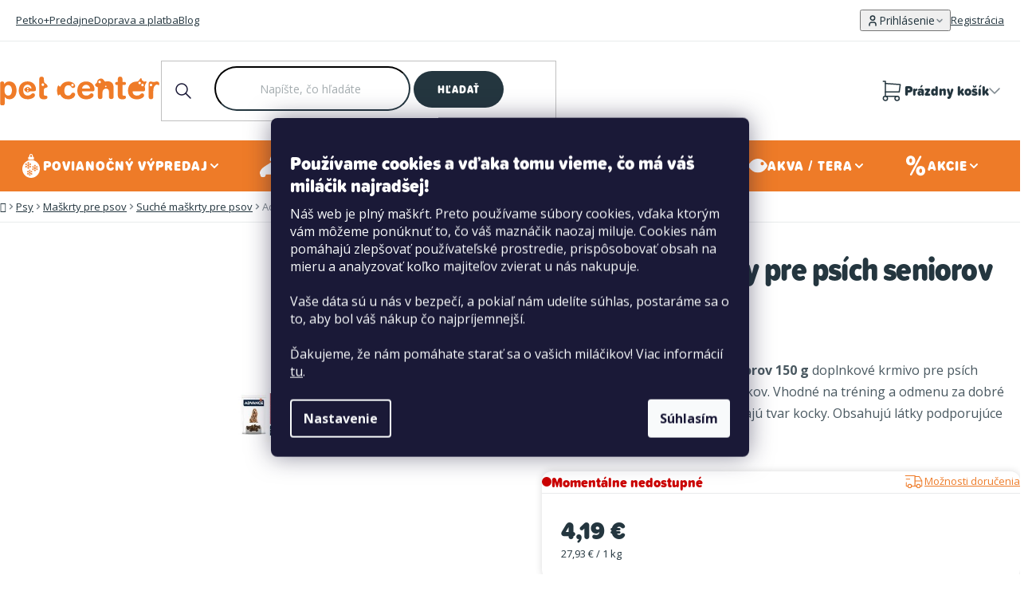

--- FILE ---
content_type: text/html; charset=utf-8
request_url: https://www.petcenter.sk/advance-maskrty-pre-psich-seniorov-150g/
body_size: 31546
content:
<!doctype html><html lang="sk" dir="ltr" class="header-background-light external-fonts-loaded"><head><meta charset="utf-8" /><meta name="viewport" content="width=device-width,initial-scale=1" /><title>Advance maškrty pre psích seniorov 150 g - PetCenter.sk</title><link rel="preconnect" href="https://cdn.myshoptet.com" /><link rel="dns-prefetch" href="https://cdn.myshoptet.com" /><link rel="preload" href="https://cdn.myshoptet.com/prj/dist/master/cms/libs/jquery/jquery-1.11.3.min.js" as="script" /><link href="https://cdn.myshoptet.com/prj/dist/master/shop/dist/font-shoptet-13.css.3c47e30adfa2e9e2683b.css" rel="stylesheet"><script>
dataLayer = [];
dataLayer.push({'shoptet' : {
    "pageId": 840,
    "pageType": "productDetail",
    "currency": "EUR",
    "currencyInfo": {
        "decimalSeparator": ",",
        "exchangeRate": 1,
        "priceDecimalPlaces": 2,
        "symbol": "\u20ac",
        "symbolLeft": 0,
        "thousandSeparator": " "
    },
    "language": "sk",
    "projectId": 356895,
    "product": {
        "id": 22197,
        "guid": "dca5db20-7dc0-11ec-a107-bc97e1a74491",
        "hasVariants": false,
        "codes": [
            {
                "code": 349341
            }
        ],
        "code": "349341",
        "name": "Advance ma\u0161krty pre ps\u00edch seniorov 150 g",
        "appendix": "",
        "weight": "0",
        "manufacturer": "Advance",
        "manufacturerGuid": "1EF53336E0216166A951DA0BA3DED3EE",
        "currentCategory": "Psy | Ma\u0161krty pre psov | Such\u00e9 ma\u0161krty pre psov",
        "currentCategoryGuid": "be941a69-19dc-11eb-90ab-b8ca3a6a5ac4",
        "defaultCategory": "Psy | Ma\u0161krty pre psov | Such\u00e9 ma\u0161krty pre psov",
        "defaultCategoryGuid": "be941a69-19dc-11eb-90ab-b8ca3a6a5ac4",
        "currency": "EUR",
        "priceWithVat": 4.1900000000000004
    },
    "stocks": [
        {
            "id": 69,
            "title": "Pet Center Bansk\u00e1 Bystrica (Tesco)",
            "isDeliveryPoint": 1,
            "visibleOnEshop": 1
        },
        {
            "id": 93,
            "title": "Pet Center Bansk\u00e1 Bystrica - Termin\u00e1l",
            "isDeliveryPoint": 1,
            "visibleOnEshop": 1
        },
        {
            "id": 33,
            "title": "Pet Center Bratislava - Lama\u010d (Gal\u00e9ria)",
            "isDeliveryPoint": 1,
            "visibleOnEshop": 1
        },
        {
            "id": 150,
            "title": "Pet Center Bratislava Petr\u017ealka",
            "isDeliveryPoint": 1,
            "visibleOnEshop": 1
        },
        {
            "id": 60,
            "title": "Pet Center BA Retro",
            "isDeliveryPoint": 1,
            "visibleOnEshop": 1
        },
        {
            "id": 36,
            "title": "Pet Center BA Saratov",
            "isDeliveryPoint": 1,
            "visibleOnEshop": 1
        },
        {
            "id": 126,
            "title": "Pet Center Bratislava Stanica Nivy",
            "isDeliveryPoint": 1,
            "visibleOnEshop": 1
        },
        {
            "id": 21,
            "title": "Pet Center BA Zlat\u00e9 piesky",
            "isDeliveryPoint": 1,
            "visibleOnEshop": 1
        },
        {
            "id": 3,
            "title": "Pet Center Brezno",
            "isDeliveryPoint": 1,
            "visibleOnEshop": 1
        },
        {
            "id": 108,
            "title": "Pet Center City Park Rovinka",
            "isDeliveryPoint": 1,
            "visibleOnEshop": 1
        },
        {
            "id": 159,
            "title": "Pet Center Dunajska Streda",
            "isDeliveryPoint": 1,
            "visibleOnEshop": 1
        },
        {
            "id": 18,
            "title": "Pet Center Ko\u0161ice - Optima",
            "isDeliveryPoint": 1,
            "visibleOnEshop": 1
        },
        {
            "id": 144,
            "title": "Pet Center Ko\u0161ice Urban",
            "isDeliveryPoint": 1,
            "visibleOnEshop": 1
        },
        {
            "id": 111,
            "title": "Pet Center Levo\u010da L\u00eddl",
            "isDeliveryPoint": 1,
            "visibleOnEshop": 1
        },
        {
            "id": 120,
            "title": "Pet Center Liptovsk\u00fd Mikul\u00e1\u0161",
            "isDeliveryPoint": 1,
            "visibleOnEshop": 1
        },
        {
            "id": 102,
            "title": "Pet Center Malacky Malavia",
            "isDeliveryPoint": 1,
            "visibleOnEshop": 1
        },
        {
            "id": 84,
            "title": "Pet Center Martin - Retail Park",
            "isDeliveryPoint": 1,
            "visibleOnEshop": 1
        },
        {
            "id": 156,
            "title": "Pet Center Michalovce",
            "isDeliveryPoint": 1,
            "visibleOnEshop": 1
        },
        {
            "id": 57,
            "title": "Pet Center Nitra",
            "isDeliveryPoint": 1,
            "visibleOnEshop": 1
        },
        {
            "id": 138,
            "title": "Pet Center Nitra Promen\u00e1da",
            "isDeliveryPoint": 1,
            "visibleOnEshop": 1
        },
        {
            "id": 165,
            "title": "Pet Center Nov\u00e9 Z\u00e1mky",
            "isDeliveryPoint": 1,
            "visibleOnEshop": 1
        },
        {
            "id": 75,
            "title": "Pet Center Poprad Max",
            "isDeliveryPoint": 1,
            "visibleOnEshop": 1
        },
        {
            "id": 171,
            "title": "Pet Center Pova\u017esk\u00e1 Bystrica",
            "isDeliveryPoint": 1,
            "visibleOnEshop": 1
        },
        {
            "id": 162,
            "title": "Pet Center Pre\u0161ov",
            "isDeliveryPoint": 1,
            "visibleOnEshop": 1
        },
        {
            "id": 87,
            "title": "Pet Center \u0160a\u013ea - Retail Park",
            "isDeliveryPoint": 1,
            "visibleOnEshop": 1
        },
        {
            "id": 24,
            "title": "Pet Center SNV Madaras",
            "isDeliveryPoint": 1,
            "visibleOnEshop": 1
        },
        {
            "id": 155,
            "title": "Pet Center The Mall Trnava",
            "isDeliveryPoint": 1,
            "visibleOnEshop": 1
        },
        {
            "id": 42,
            "title": "Pet Center Tren\u010d\u00edn - Max",
            "isDeliveryPoint": 1,
            "visibleOnEshop": 1
        },
        {
            "id": 45,
            "title": "Pet Center Trnava Gal\u00e9ria",
            "isDeliveryPoint": 1,
            "visibleOnEshop": 1
        },
        {
            "id": 30,
            "title": "Pet Center \u017dilina - Dube\u0148",
            "isDeliveryPoint": 1,
            "visibleOnEshop": 1
        },
        {
            "id": 51,
            "title": "Pet Center \u017dilina Mirage",
            "isDeliveryPoint": 1,
            "visibleOnEshop": 1
        },
        {
            "id": 66,
            "title": "Pet Center Zlat\u00e9 Moravce",
            "isDeliveryPoint": 1,
            "visibleOnEshop": 1
        },
        {
            "id": 168,
            "title": "PetCenter - Bratislava Eurovea",
            "isDeliveryPoint": 1,
            "visibleOnEshop": 1
        },
        {
            "id": 174,
            "title": "PetCenter \u017dilina Frambor",
            "isDeliveryPoint": 1,
            "visibleOnEshop": 1
        },
        {
            "id": "ext",
            "title": "Sklad",
            "isDeliveryPoint": 0,
            "visibleOnEshop": 1
        }
    ],
    "cartInfo": {
        "id": null,
        "freeShipping": false,
        "freeShippingFrom": 60,
        "leftToFreeGift": {
            "formattedPrice": "0 \u20ac",
            "priceLeft": 0
        },
        "freeGift": false,
        "leftToFreeShipping": {
            "priceLeft": 60,
            "dependOnRegion": 0,
            "formattedPrice": "60 \u20ac"
        },
        "discountCoupon": [],
        "getNoBillingShippingPrice": {
            "withoutVat": 0,
            "vat": 0,
            "withVat": 0
        },
        "cartItems": [],
        "taxMode": "ORDINARY"
    },
    "cart": [],
    "customer": {
        "priceRatio": 1,
        "priceListId": 1,
        "groupId": null,
        "registered": false,
        "mainAccount": false
    }
}});
dataLayer.push({'cookie_consent' : {
    "marketing": "denied",
    "analytics": "denied"
}});
document.addEventListener('DOMContentLoaded', function() {
    shoptet.consent.onAccept(function(agreements) {
        if (agreements.length == 0) {
            return;
        }
        dataLayer.push({
            'cookie_consent' : {
                'marketing' : (agreements.includes(shoptet.config.cookiesConsentOptPersonalisation)
                    ? 'granted' : 'denied'),
                'analytics': (agreements.includes(shoptet.config.cookiesConsentOptAnalytics)
                    ? 'granted' : 'denied')
            },
            'event': 'cookie_consent'
        });
    });
});
</script>

<!-- Google Tag Manager -->
<script>(function(w,d,s,l,i){w[l]=w[l]||[];w[l].push({'gtm.start':
new Date().getTime(),event:'gtm.js'});var f=d.getElementsByTagName(s)[0],
j=d.createElement(s),dl=l!='dataLayer'?'&l='+l:'';j.async=true;j.src=
'https://www.googletagmanager.com/gtm.js?id='+i+dl;f.parentNode.insertBefore(j,f);
})(window,document,'script','dataLayer','GTM-5KJ8ZTW');</script>
<!-- End Google Tag Manager -->

<meta property="og:type" content="website"><meta property="og:site_name" content="petcenter.sk"><meta property="og:url" content="https://www.petcenter.sk/advance-maskrty-pre-psich-seniorov-150g/"><meta property="og:title" content="Advance maškrty pre psích seniorov 150 g - PetCenter.sk"><meta name="author" content="PetCenter.sk"><meta name="web_author" content="Shoptet.sk"><meta name="dcterms.rightsHolder" content="www.petcenter.sk"><meta name="robots" content="index,follow"><meta property="og:image" content="https://cdn.myshoptet.com/usr/www.petcenter.sk/user/shop/big/22197_advance-maskrty-pre-psich-seniorov-150-g.jpg?633d538a"><meta property="og:description" content="Advance maškrty pre psích seniorov 150 g"><meta name="description" content="Advance maškrty pre psích seniorov 150 g"><meta name="google-site-verification" content="1u7WjH5sNkVxzoXFv3YH_FWGzDf8GEXi0pSRxApPqt0"><meta property="product:price:amount" content="4.19"><meta property="product:price:currency" content="EUR"><style>:root {--color-primary: #0C7F36;--color-primary-h: 142;--color-primary-s: 83%;--color-primary-l: 27%;--color-primary-hover: #0EA746;--color-primary-hover-h: 142;--color-primary-hover-s: 85%;--color-primary-hover-l: 35%;--color-secondary: #0C7F36;--color-secondary-h: 142;--color-secondary-s: 83%;--color-secondary-l: 27%;--color-secondary-hover: #0EA746;--color-secondary-hover-h: 142;--color-secondary-hover-s: 85%;--color-secondary-hover-l: 35%;--color-tertiary: #24363F;--color-tertiary-h: 200;--color-tertiary-s: 27%;--color-tertiary-l: 19%;--color-tertiary-hover: #24363F;--color-tertiary-hover-h: 200;--color-tertiary-hover-s: 27%;--color-tertiary-hover-l: 19%;--color-header-background: #ffffff;--template-font: "sans-serif";--template-headings-font: "sans-serif";--header-background-url: none;--cookies-notice-background: #1A1937;--cookies-notice-color: #F8FAFB;--cookies-notice-button-hover: #f5f5f5;--cookies-notice-link-hover: #27263f;--templates-update-management-preview-mode-content: "Náhľad aktualizácií šablóny je aktívny pre váš prehliadač."}</style>
    
    <link href="https://cdn.myshoptet.com/prj/dist/master/shop/dist/main-13.less.96035efb4db1532b3cd7.css" rel="stylesheet" />
    
    <script>var shoptet = shoptet || {};</script>
    <script src="https://cdn.myshoptet.com/prj/dist/master/shop/dist/main-3g-header.js.05f199e7fd2450312de2.js"></script>
<!-- User include --><!-- api 491(143) html code header -->
<link rel="stylesheet" href="https://cdn.myshoptet.com/usr/api2.dklab.cz/user/documents/_doplnky/doprava/356895/13/356895_13.css" type="text/css" /><style>
        :root {
            --dklab-background-color: #000000;
            --dklab-foreground-color: #FFFFFF;
            --dklab-transport-background-color: #D8E28D;
            --dklab-transport-foreground-color: #24363F;
            --dklab-gift-background-color: #000000;
            --dklab-gift-foreground-color: #FFFFFF;
        }</style>
<!-- api 956(592) html code header -->
 <script type="text/javascript">var Targito = Targito || [];</script> <script type="text/javascript" defer src="https://cdn.targito.petcenter.sk/tr.js" data-id="a59349b1-7dae-474e-9aee-d2b83d915675" data-origin="petcenter_sk" data-domain="targito.petcenter.sk"> </script> <style type="text/css"> fieldset.stay-in-touch #sendNewsletter, fieldset.stay-in-touch [for=sendNewsletter] {display: none;} fieldset.stay-in-touch .form-group:first-child {margin: 0;} </style>
<!-- api 1415(1030) html code header -->
<script>
    var shoptetakReadingTimeSettings={"descriptionCut":false,"descriptionCutSize":"5"};

    const rootReading = document.documentElement;

    if ( shoptetakReadingTimeSettings.descriptionCut) {
        rootReading.setAttribute("desc-cut", "true");

        if (shoptetakReadingTimeSettings.descriptionCutSize) {
            rootReading.setAttribute("desc-cut-size", shoptetakReadingTimeSettings.descriptionCutSize);
        }
    }
</script>


<!-- api html code header -->
<!-- FV_STUDIO_SCRIPTS_BEGIN -->
<link href="https://cdn.myshoptet.com/usr/www.petcenter.cz/user/documents/fv-studio-app/fv-studio-app-style.min.css?v=1.302fv-proxy&v=1767857982&" rel="stylesheet" />
<!-- FV_STUDIO_SCRIPTS_END -->
<!-- service 1415(1030) html code header -->
<link rel="stylesheet" href="https://cdn.myshoptet.com/usr/shoptet.tomashlad.eu/user/documents/extras/reading-time/screen.css?v=0010"/>

<style>
.news-item .text .description, .news-item .description {
-webkit-box-orient: vertical;
}
.homepage-blog-wrapper .news-item .reading-time {
display: none;
}
</style>
<!-- service 1845(1410) html code header -->
<link rel="stylesheet" href="https://cdn.myshoptet.com/addons/jakubtursky/shoptet-header-info-bar-git/styles.header.min.css?f60db840acbc11eee00807551e091b8d8d11507b">
<!-- service 1240(857) html code header -->
<script>
var host = "www.petcenter.sk".replace(/(\.|\/|www)/g, '');
var src = "https://gateway.saimon.ai/" + host + "/loader.js"
var saimonScript = document.createElement('script');
saimonScript.src = src;
saimonScript.async = true;
saimonScript.fetchPriority = "high";
document.head.appendChild(saimonScript);

var timestamp = localStorage.getItem("sai-last-search");
var now = Date.now();

if (parseInt(timestamp) >= (now - 60 * 1000)) {
  document.documentElement.classList.add("--sai-search--active");
}
</script>

<style>
.--sai-search--active .in-vyhledavani #content {
	min-height: 90vh;
}

.--sai-search--active body:not(.--sai-result-page--inactive) #content .search-results-groups, 
.--sai-search--active body:not(.--sai-result-page--inactive) #content #products-found { 
	display: none; 
}
#sai--search-result-page #products-found,
#sai--search-result-page .search-results-groups{
	display: block !important; 
}
</style>
<!-- project html code header -->
<meta name="facebook-domain-verification" content="975lpvoivooabxtc8d6fj03fl4a7pi" />
<!--<script type="text/javascript" src="https://maps.googleapis.com/maps/api/js?key=AIzaSyBRdoX5HAgag5cAjHU3ZpcRYDV-JhOlD20"></script>-->
<script type="text/javascript" src="https://maps.googleapis.com/maps/api/js?key=AIzaSyDknZ0iGhD2ISTBBEl1d5k1t2DU_GnwpVE"></script>

<style>
html{opacity: 0; visibility: hidden;}
:root {
    --free-shipping-zero: '0 €';
    --free-shipping-target: '60 €';
}

#nav-manufacturers{
display: none !important;
}

/* Dočasné řešení problému se zoomováním při focusu v inputu Jakmile bude na ostré verzi zapnutý lougis box, tak toto prosím smazat */
#header .header-top .header-top-wrapper .search .search-input {
	font-size: 16px !important;
}

.in-krok-1 #orderFormButton.disabled{opacity:.7;pointer-events:none;cursor:not-allowed}
#personal-collection-wrapper > input {
display: none;
}
.stores-list.type-posts-listing #content .content-inner #newsWrapper {
display: none !important;
}
#header .header-bottom #navigation .navigation-in .menu-level-2 li.fv-megamenu-baners .items {
flex-direction: row;
}

.mobile .extended-banner-texts {
	position: relative;
}
</style>
<!-- Mapy.cz - pro prodejny -->
<link rel="stylesheet" href="https://unpkg.com/leaflet@1.9.4/dist/leaflet.css" integrity="sha256-p4NxAoJBhIIN+hmNHrzRCf9tD/miZyoHS5obTRR9BMY=" crossorigin="" />
<!-- / Mapy.cz - pro prodejny -->

<!-- MAPY AUTOCOMPLETE -->
<link rel="stylesheet" href="https://cdn.jsdelivr.net/npm/@tarekraafat/autocomplete.js@10.2.7/dist/css/autoComplete.02.min.css">
<!-- MAPY AUTOCOMPLETE -->

<link rel="stylesheet" href="https://cdnjs.cloudflare.com/ajax/libs/slick-carousel/1.9.0/slick.css" integrity="sha512-wR4oNhLBHf7smjy0K4oqzdWumd+r5/+6QO/vDda76MW5iug4PT7v86FoEkySIJft3XA0Ae6axhIvHrqwm793Nw==" crossorigin="anonymous" referrerpolicy="no-referrer" />
<!-- <link href="https://cdn.myshoptet.com/usr/www.petcenter.cz/user/documents/fv-studio-app/fv-studio-app-style.min.css?v=3.303fv-proxy&v" rel="stylesheet" /> -->
<script src="https://cdn.myshoptet.com/usr/www.petcenter.cz/user/documents/fv-studio-app/i18n/fv-studio-app-i18n-sk.js?fv-proxy&v=3.302" rel="preload" as="script" type="text/javascript"></script>


<!-- Tanganica pixel -->
<script>(function(w,d,s,l,i){w[l]=w[l]||[];w[l].push({'gtm.start':
new Date().getTime(),event:'gtm.js'});var f=d.getElementsByTagName(s)[0],
j=d.createElement(s),dl=l!='dataLayer'?'&l='+l:'';j.async=true;j.src=
'https://www.googletagmanager.com/gtm.js?id='+i+dl;f.parentNode.insertBefore(j,f);
})(window,document,'script','dataLayer','GTM-TRS5RSN');</script>
<!-- End Tanganica pixel -->

<meta name="facebook-domain-verification" content="b1xzbiqnki0f9wphic776pf35nt3ps" />

<!-- CJ Affiliate plugin settings -->
<script type='text/javascript' id='cjAffPluginSettingsTag'>
    var cjAffPluginSettings = {
        eid: '1562276',
        tid: '181368414906',
        aid: '437812',
        sd: 'collector.petcenter.sk',
        consent: {
            collectionMethod: 'latest',
            optInRequired: true,
            requiredConsentLevel: 'analytics',
        }
    };
</script>

<style>
.siteCookies__link {
	box-sizing: border-box;
}
</style>

<script>
const rubricCategories = [
{
  	url: "/blog/",
    title: "Blog",
  },
    {
  	url: "/vyziva--zdravie-a-starostlivost-o-milacikov/",
    title: "Výživa, zdravie a starostlivosť o miláčikov",
  },
    {
  	url: "/cestovanie-a-volny-cas-s-milacikmi/",
    title: "Cestovanie a voľný čas s miláčikmi"
  },
  {
  	url: "/vychova-a-vycvik/",
    title: "Výchova a výcvik"
  },
   {
  	url: "/akcia-s-petcentrom/",
    title: "Akcia s PetCentrom"
  },
];

const clickAndCollectUserSettings = {
	deliveryToStoreId: 4,
  collectInStoreId: 37,
  paymentInStoreId: 9,
  canBeDeliveredShippingStores: {
	  // 111: [3],
  },
};
</script>

<script type="text/javascript">
// Set webchat configuration
var daktelaGuiConfig = {
          "server":"https://petcenter.daktela.com/",
          "accessToken":"ns7nn1002297230s62o520no4rq9no66"
};
</script>
<!-- DISABLE SHOPTET SLIDER -->
<script>
!function(){if("homepage"===dataLayer[0].shoptet.pageType){let e=new MutationObserver(()=>{document.querySelector(".homepage-products-1.product-slider")&&window.shoptet&&window.shoptet.abilities&&window.shoptet.abilities.feature&&(shoptet.abilities.feature.product_slider=!1)});e.observe(document,{childList:!0,subtree:!0}),document.addEventListener("DOMContentLoaded",()=>{setTimeout(()=>{e.disconnect()},2e3)})}}();
</script> 

<!-- /User include --><link rel="shortcut icon" href="/favicon.ico" type="image/x-icon" /><link rel="canonical" href="https://www.petcenter.sk/advance-maskrty-pre-psich-seniorov-150g/" />    <!-- Global site tag (gtag.js) - Google Analytics -->
    <script async src="https://www.googletagmanager.com/gtag/js?id=G-35PF42BBM6"></script>
    <script>
        
        window.dataLayer = window.dataLayer || [];
        function gtag(){dataLayer.push(arguments);}
        

                    console.debug('default consent data');

            gtag('consent', 'default', {"ad_storage":"denied","analytics_storage":"denied","ad_user_data":"denied","ad_personalization":"denied","wait_for_update":500});
            dataLayer.push({
                'event': 'default_consent'
            });
        
        gtag('js', new Date());

                gtag('config', 'UA-19487872-4', { 'groups': "UA" });
        
                gtag('config', 'G-35PF42BBM6', {"groups":"GA4","send_page_view":false,"content_group":"productDetail","currency":"EUR","page_language":"sk"});
        
                gtag('config', 'AW-736469811', {"allow_enhanced_conversions":true});
        
        
        
        
        
                    gtag('event', 'page_view', {"send_to":"GA4","page_language":"sk","content_group":"productDetail","currency":"EUR"});
        
                gtag('set', 'currency', 'EUR');

        gtag('event', 'view_item', {
            "send_to": "UA",
            "items": [
                {
                    "id": "349341",
                    "name": "Advance ma\u0161krty pre ps\u00edch seniorov 150 g",
                    "category": "Psy \/ Ma\u0161krty pre psov \/ Such\u00e9 ma\u0161krty pre psov",
                                        "brand": "Advance",
                                                            "price": 3.41
                }
            ]
        });
        
        
        
        
        
                    gtag('event', 'view_item', {"send_to":"GA4","page_language":"sk","content_group":"productDetail","value":3.4100000000000001,"currency":"EUR","items":[{"item_id":"349341","item_name":"Advance ma\u0161krty pre ps\u00edch seniorov 150 g","item_brand":"Advance","item_category":"Psy","item_category2":"Ma\u0161krty pre psov","item_category3":"Such\u00e9 ma\u0161krty pre psov","price":3.4100000000000001,"quantity":1,"index":0}]});
        
        
        
        
        
        
        
        document.addEventListener('DOMContentLoaded', function() {
            if (typeof shoptet.tracking !== 'undefined') {
                for (var id in shoptet.tracking.bannersList) {
                    gtag('event', 'view_promotion', {
                        "send_to": "UA",
                        "promotions": [
                            {
                                "id": shoptet.tracking.bannersList[id].id,
                                "name": shoptet.tracking.bannersList[id].name,
                                "position": shoptet.tracking.bannersList[id].position
                            }
                        ]
                    });
                }
            }

            shoptet.consent.onAccept(function(agreements) {
                if (agreements.length !== 0) {
                    console.debug('gtag consent accept');
                    var gtagConsentPayload =  {
                        'ad_storage': agreements.includes(shoptet.config.cookiesConsentOptPersonalisation)
                            ? 'granted' : 'denied',
                        'analytics_storage': agreements.includes(shoptet.config.cookiesConsentOptAnalytics)
                            ? 'granted' : 'denied',
                                                                                                'ad_user_data': agreements.includes(shoptet.config.cookiesConsentOptPersonalisation)
                            ? 'granted' : 'denied',
                        'ad_personalization': agreements.includes(shoptet.config.cookiesConsentOptPersonalisation)
                            ? 'granted' : 'denied',
                        };
                    console.debug('update consent data', gtagConsentPayload);
                    gtag('consent', 'update', gtagConsentPayload);
                    dataLayer.push(
                        { 'event': 'update_consent' }
                    );
                }
            });
        });
    </script>
<script>
    (function(t, r, a, c, k, i, n, g) { t['ROIDataObject'] = k;
    t[k]=t[k]||function(){ (t[k].q=t[k].q||[]).push(arguments) },t[k].c=i;n=r.createElement(a),
    g=r.getElementsByTagName(a)[0];n.async=1;n.src=c;g.parentNode.insertBefore(n,g)
    })(window, document, 'script', '//www.heureka.sk/ocm/sdk.js?source=shoptet&version=2&page=product_detail', 'heureka', 'sk');

    heureka('set_user_consent', 0);
</script>
</head><body class="desktop id-840 in-suche-maskrty-pre-psov template-13 type-product type-detail one-column-body columns-mobile-2 columns-4 smart-labels-active ums_forms_redesign--off ums_a11y_category_page--on ums_discussion_rating_forms--off ums_flags_display_unification--on ums_a11y_login--on mobile-header-version-0"><noscript>
    <style>
        #header {
            padding-top: 0;
            position: relative !important;
            top: 0;
        }
        .header-navigation {
            position: relative !important;
        }
        .overall-wrapper {
            margin: 0 !important;
        }
        body:not(.ready) {
            visibility: visible !important;
        }
    </style>
    <div class="no-javascript">
        <div class="no-javascript__title">Musíte zmeniť nastavenie vášho prehliadača</div>
        <div class="no-javascript__text">Pozrite sa na: <a href="https://www.google.com/support/bin/answer.py?answer=23852">Ako povoliť JavaScript vo vašom prehliadači</a>.</div>
        <div class="no-javascript__text">Ak používate software na blokovanie reklám, možno bude potrebné, aby ste povolili JavaScript z tejto stránky.</div>
        <div class="no-javascript__text">Ďakujeme.</div>
    </div>
</noscript>

        <div id="fb-root"></div>
        <script>
            window.fbAsyncInit = function() {
                FB.init({
//                    appId            : 'your-app-id',
                    autoLogAppEvents : true,
                    xfbml            : true,
                    version          : 'v19.0'
                });
            };
        </script>
        <script async defer crossorigin="anonymous" src="https://connect.facebook.net/sk_SK/sdk.js"></script>
<!-- Google Tag Manager (noscript) -->
<noscript><iframe src="https://www.googletagmanager.com/ns.html?id=GTM-5KJ8ZTW"
height="0" width="0" style="display:none;visibility:hidden"></iframe></noscript>
<!-- End Google Tag Manager (noscript) -->

    <div class="siteCookies siteCookies--center siteCookies--dark js-siteCookies" role="dialog" data-testid="cookiesPopup" data-nosnippet>
        <div class="siteCookies__form">
            <div class="siteCookies__content">
                <div class="siteCookies__text">
                    <h4><span style="color: #ffffff;">Používame cookies a vďaka tomu vieme, čo má váš miláčik najradšej!</span></h4>
<p>Náš web je plný maškŕt. Preto používame súbory cookies, vďaka ktorým vám môžeme ponúknuť to, čo váš maznáčik naozaj miluje. Cookies nám pomáhajú zlepšovať používateľské prostredie, prispôsobovať obsah na mieru a analyzovať koľko majiteľov zvierat u nás nakupuje.<br /><br />Vaše dáta sú u nás v bezpečí, a pokiaľ nám udelíte súhlas, postaráme sa o to, aby bol váš nákup čo najpríjemnejší.<br /><br />Ďakujeme, že nám pomáhate starať sa o vašich miláčikov! Viac informácií <a href="/spracovanie-osobnych-udajov/" target="\" _blank="">tu</a>.</p>
                </div>
                <p class="siteCookies__links">
                    <button class="siteCookies__link js-cookies-settings" aria-label="Nastavenia cookies" data-testid="cookiesSettings">Nastavenie</button>
                </p>
            </div>
            <div class="siteCookies__buttonWrap">
                                <button class="siteCookies__button js-cookiesConsentSubmit" value="all" aria-label="Prijať cookies" data-testid="buttonCookiesAccept">Súhlasím</button>
            </div>
        </div>
        <script>
            document.addEventListener("DOMContentLoaded", () => {
                const siteCookies = document.querySelector('.js-siteCookies');
                document.addEventListener("scroll", shoptet.common.throttle(() => {
                    const st = document.documentElement.scrollTop;
                    if (st > 1) {
                        siteCookies.classList.add('siteCookies--scrolled');
                    } else {
                        siteCookies.classList.remove('siteCookies--scrolled');
                    }
                }, 100));
            });
        </script>
    </div>
<a href="#content" class="skip-link sr-only">Prejsť na obsah</a><div class="overall-wrapper"><div class="user-action"><div class="container">
    <div class="user-action-in">
                    <div id="login" class="user-action-login popup-widget login-widget" role="dialog" aria-labelledby="loginHeading">
        <div class="popup-widget-inner">
                            <h2 id="loginHeading">Prihlásenie k vášmu účtu</h2><div id="customerLogin"><form action="/action/Customer/Login/" method="post" id="formLoginIncluded" class="csrf-enabled formLogin" data-testid="formLogin"><input type="hidden" name="referer" value="" /><div class="form-group"><div class="input-wrapper email js-validated-element-wrapper no-label"><input type="email" name="email" class="form-control" autofocus placeholder="E-mailová adresa (napr. jan@novak.sk)" data-testid="inputEmail" autocomplete="email" required /></div></div><div class="form-group"><div class="input-wrapper password js-validated-element-wrapper no-label"><input type="password" name="password" class="form-control" placeholder="Heslo" data-testid="inputPassword" autocomplete="current-password" required /><span class="no-display">Nemôžete vyplniť toto pole</span><input type="text" name="surname" value="" class="no-display" /></div></div><div class="form-group"><div class="login-wrapper"><button type="submit" class="btn btn-secondary btn-text btn-login" data-testid="buttonSubmit">Prihlásiť sa</button><div class="password-helper"><a href="/registracia/" data-testid="signup" rel="nofollow">Nová registrácia</a><a href="/klient/zabudnute-heslo/" rel="nofollow">Zabudnuté heslo</a></div></div></div></form>
</div>                    </div>
    </div>

                <div id="cart-widget" class="user-action-cart popup-widget cart-widget loader-wrapper" data-testid="popupCartWidget" role="dialog" aria-hidden="true">
            <div class="popup-widget-inner cart-widget-inner place-cart-here">
                <div class="loader-overlay">
                    <div class="loader"></div>
                </div>
            </div>
        </div>
    </div>
</div>
</div><div class="top-navigation-bar" data-testid="topNavigationBar">

    <div class="container">

                            <div class="top-navigation-menu">
                <ul class="top-navigation-bar-menu">
                                            <li class="top-navigation-menu-item-3363">
                            <a href="/petko-plus/" title="Viac výhod pre vás aj vašich miláčikov – Petko+">Petko+</a>
                        </li>
                                            <li class="top-navigation-menu-item-3120">
                            <a href="/predajne/" title="Predajne">Predajne</a>
                        </li>
                                            <li class="top-navigation-menu-item-external-66">
                            <a href="/vsetko-o-nakupe/dodacie-a-platobne-podmienky/" title="Doprava a platba">Doprava a platba</a>
                        </li>
                                            <li class="top-navigation-menu-item-external-69">
                            <a href="/blog/" title="Blog">Blog</a>
                        </li>
                                    </ul>
                <div class="top-navigation-menu-trigger">Viac</div>
                <ul class="top-navigation-bar-menu-helper"></ul>
            </div>
        
        <div class="top-navigation-tools">
                        <button class="top-nav-button top-nav-button-login toggle-window" type="button" data-target="login" aria-haspopup="dialog" aria-controls="login" aria-expanded="false" data-testid="signin"><span>Prihlásenie</span></button>
    <a href="/registracia/" class="top-nav-button top-nav-button-register" data-testid="headerSignup">Registrácia</a>
        </div>

    </div>

</div>
<header id="header">
        <div class="header-top">
            <div class="container navigation-wrapper header-top-wrapper">
                <div class="site-name"><a href="/" data-testid="linkWebsiteLogo"><img src="https://cdn.myshoptet.com/usr/www.petcenter.sk/user/logos/petcenter-logo.svg" alt="PetCenter.sk" fetchpriority="low" /></a></div>                <div class="search" itemscope itemtype="https://schema.org/WebSite">
                    <meta itemprop="headline" content="Suché maškrty pre psov"/><meta itemprop="url" content="https://www.petcenter.sk"/><meta itemprop="text" content="Advance maškrty pre psích seniorov 150 g"/>                    <form action="/action/ProductSearch/prepareString/" method="post"
    id="formSearchForm" class="search-form compact-form js-search-main"
    itemprop="potentialAction" itemscope itemtype="https://schema.org/SearchAction" data-testid="searchForm">
    <fieldset>
        <meta itemprop="target"
            content="https://www.petcenter.sk/vyhladavanie/?string={string}"/>
        <input type="hidden" name="language" value="sk"/>
        
            
    <span class="search-input-icon" aria-hidden="true"></span>

<input
    type="search"
    name="string"
        class="query-input form-control search-input js-search-input"
    placeholder="Napíšte, čo hľadáte"
    autocomplete="off"
    required
    itemprop="query-input"
    aria-label="Vyhľadávanie"
    data-testid="searchInput"
>
            <button type="submit" class="btn btn-default search-button" data-testid="searchBtn">Hľadať</button>
        
    </fieldset>
</form>
                </div>
                <div class="navigation-buttons">
                    <a href="#" class="toggle-window" data-target="search" data-testid="linkSearchIcon"><span class="sr-only">Hľadať</span></a>
                        
    <a href="/kosik/" class="btn btn-icon toggle-window cart-count" data-target="cart" data-hover="true" data-redirect="true" data-testid="headerCart" rel="nofollow" aria-haspopup="dialog" aria-expanded="false" aria-controls="cart-widget">
        
                <span class="sr-only">Nákupný košík</span>
        
            <span class="cart-price visible-lg-inline-block" data-testid="headerCartPrice">
                                    Prázdny košík                            </span>
        
    
            </a>
                    <a href="#" class="toggle-window" data-target="navigation" data-testid="hamburgerMenu"></a>
                </div>
            </div>
        </div>
        <div class="header-bottom">
            <div class="container navigation-wrapper header-bottom-wrapper js-navigation-container">
                <nav id="navigation" aria-label="Hlavné menu" data-collapsible="true"><div class="navigation-in menu"><ul class="menu-level-1" role="menubar" data-testid="headerMenuItems"><li class="menu-item-3429 ext" role="none"><a href="/sezonna-ponuka-petcenter/" data-testid="headerMenuItem" role="menuitem" aria-haspopup="true" aria-expanded="false"><b>Povianočný výpredaj</b><span class="submenu-arrow"></span></a><ul class="menu-level-2" aria-label="Povianočný výpredaj" tabindex="-1" role="menu"><li class="menu-item-3558 has-third-level" role="none"><a href="/akcia-churu-3-1/" class="menu-image" data-testid="headerMenuItem" tabindex="-1" aria-hidden="true"><img src="data:image/svg+xml,%3Csvg%20width%3D%22140%22%20height%3D%22100%22%20xmlns%3D%22http%3A%2F%2Fwww.w3.org%2F2000%2Fsvg%22%3E%3C%2Fsvg%3E" alt="" aria-hidden="true" width="140" height="100"  data-src="https://cdn.myshoptet.com/usr/www.petcenter.sk/user/categories/thumb/petcenter_3_1_kategorie-1.jpg" fetchpriority="low" /></a><div><a href="/akcia-churu-3-1/" data-testid="headerMenuItem" role="menuitem"><span>Akcia Churu 3+1</span></a>
                                                    <ul class="menu-level-3" role="menu">
                                                                    <li class="menu-item-3561" role="none">
                                        <a href="/akcia-churu-3-1-pes/" data-testid="headerMenuItem" role="menuitem">
                                            Akcia Churu 3+1 Pes</a>,                                    </li>
                                                                    <li class="menu-item-3564" role="none">
                                        <a href="/akcia-churu-3-1-macka/" data-testid="headerMenuItem" role="menuitem">
                                            Akcia Churu 3+1 Mačka</a>                                    </li>
                                                            </ul>
                        </div></li><li class="menu-item-3567 has-third-level" role="none"><a href="/povianocny-vypredaj-pre-psov/" class="menu-image" data-testid="headerMenuItem" tabindex="-1" aria-hidden="true"><img src="data:image/svg+xml,%3Csvg%20width%3D%22140%22%20height%3D%22100%22%20xmlns%3D%22http%3A%2F%2Fwww.w3.org%2F2000%2Fsvg%22%3E%3C%2Fsvg%3E" alt="" aria-hidden="true" width="140" height="100"  data-src="https://cdn.myshoptet.com/usr/www.petcenter.sk/user/categories/thumb/povanocni_vyprodej_pro_psy_kategorie.jpg" fetchpriority="low" /></a><div><a href="/povianocny-vypredaj-pre-psov/" data-testid="headerMenuItem" role="menuitem"><span>Povianočný výpredaj pes</span></a>
                                                    <ul class="menu-level-3" role="menu">
                                                                    <li class="menu-item-3573" role="none">
                                        <a href="/povianocny-vypredaj-pre-psov---krmivo/" data-testid="headerMenuItem" role="menuitem">
                                            Krmivo pre psov</a>,                                    </li>
                                                                    <li class="menu-item-3585" role="none">
                                        <a href="/povianocny-vypredaj-pre-psov---ostatne/" data-testid="headerMenuItem" role="menuitem">
                                            Hračky a ostatné pre psov</a>                                    </li>
                                                            </ul>
                        </div></li><li class="menu-item-3570 has-third-level" role="none"><a href="/povianocny-vypredaj-pre-macky/" class="menu-image" data-testid="headerMenuItem" tabindex="-1" aria-hidden="true"><img src="data:image/svg+xml,%3Csvg%20width%3D%22140%22%20height%3D%22100%22%20xmlns%3D%22http%3A%2F%2Fwww.w3.org%2F2000%2Fsvg%22%3E%3C%2Fsvg%3E" alt="" aria-hidden="true" width="140" height="100"  data-src="https://cdn.myshoptet.com/usr/www.petcenter.sk/user/categories/thumb/povanocni_vyprodej_pro_kocky_kategorie.jpg" fetchpriority="low" /></a><div><a href="/povianocny-vypredaj-pre-macky/" data-testid="headerMenuItem" role="menuitem"><span>Povianočný výpredaj mačka</span></a>
                                                    <ul class="menu-level-3" role="menu">
                                                                    <li class="menu-item-3591" role="none">
                                        <a href="/povianocny-vypredaj-pre-macky---krmivo/" data-testid="headerMenuItem" role="menuitem">
                                            Krmivo pre mačky</a>,                                    </li>
                                                                    <li class="menu-item-3594" role="none">
                                        <a href="/povianocny-vypredaj-pre-macky---ostatne/" data-testid="headerMenuItem" role="menuitem">
                                            Hračky a ostatné pre mačky</a>                                    </li>
                                                            </ul>
                        </div></li></ul></li>
<li class="menu-item-699 ext" role="none"><a href="/psy/" data-testid="headerMenuItem" role="menuitem" aria-haspopup="true" aria-expanded="false"><b>Psy</b><span class="submenu-arrow"></span></a><ul class="menu-level-2" aria-label="Psy" tabindex="-1" role="menu"><li class="menu-item-2013 has-third-level" role="none"><a href="/krmivo-pre-psov/" class="menu-image" data-testid="headerMenuItem" tabindex="-1" aria-hidden="true"><img src="data:image/svg+xml,%3Csvg%20width%3D%22140%22%20height%3D%22100%22%20xmlns%3D%22http%3A%2F%2Fwww.w3.org%2F2000%2Fsvg%22%3E%3C%2Fsvg%3E" alt="" aria-hidden="true" width="140" height="100"  data-src="https://cdn.myshoptet.com/usr/www.petcenter.sk/user/categories/thumb/21618_nature-s-variety-original-medium-adult-s-tuniakom-12-kg.jpg" fetchpriority="low" /></a><div><a href="/krmivo-pre-psov/" data-testid="headerMenuItem" role="menuitem"><span>Krmivo pre psov</span></a>
                                                    <ul class="menu-level-3" role="menu">
                                                                    <li class="menu-item-771" role="none">
                                        <a href="/granule-pre-psov/" data-testid="headerMenuItem" role="menuitem">
                                            Granule pre psov</a>,                                    </li>
                                                                    <li class="menu-item-813" role="none">
                                        <a href="/konzervy-pre-psov/" data-testid="headerMenuItem" role="menuitem">
                                            Konzervy pre psov</a>,                                    </li>
                                                                    <li class="menu-item-855" role="none">
                                        <a href="/pastety-pre-psov/" data-testid="headerMenuItem" role="menuitem">
                                            Paštéty pre psov</a>,                                    </li>
                                                                    <li class="menu-item-1089" role="none">
                                        <a href="/kapsicky-pre-psov/" data-testid="headerMenuItem" role="menuitem">
                                            Kapsičky pre psov</a>,                                    </li>
                                                                    <li class="menu-item-1254" role="none">
                                        <a href="/mliecka-pre-stenata/" data-testid="headerMenuItem" role="menuitem">
                                            Mliečka pre šteňatá</a>,                                    </li>
                                                                    <li class="menu-item-2249" role="none">
                                        <a href="/pohare-pre-psov/" data-testid="headerMenuItem" role="menuitem">
                                            Poháre pre psov</a>                                    </li>
                                                            </ul>
                        </div></li><li class="menu-item-837 has-third-level" role="none"><a href="/maskrty-pre-psov/" class="menu-image" data-testid="headerMenuItem" tabindex="-1" aria-hidden="true"><img src="data:image/svg+xml,%3Csvg%20width%3D%22140%22%20height%3D%22100%22%20xmlns%3D%22http%3A%2F%2Fwww.w3.org%2F2000%2Fsvg%22%3E%3C%2Fsvg%3E" alt="" aria-hidden="true" width="140" height="100"  data-src="https://cdn.myshoptet.com/usr/www.petcenter.sk/user/categories/thumb/psi_pamlsky.jpg" fetchpriority="low" /></a><div><a href="/maskrty-pre-psov/" data-testid="headerMenuItem" role="menuitem"><span>Maškrty pre psov</span></a>
                                                    <ul class="menu-level-3" role="menu">
                                                                    <li class="menu-item-1056" role="none">
                                        <a href="/salamy-pre-psov/" data-testid="headerMenuItem" role="menuitem">
                                            Salámy pre psov</a>,                                    </li>
                                                                    <li class="menu-item-840" role="none">
                                        <a href="/suche-maskrty-pre-psov/" class="active" data-testid="headerMenuItem" role="menuitem">
                                            Suché maškrty pre psov</a>,                                    </li>
                                                                    <li class="menu-item-1137" role="none">
                                        <a href="/mokre-maskrty-pre-psov/" data-testid="headerMenuItem" role="menuitem">
                                            Mokré maškrty pre psov</a>,                                    </li>
                                                                    <li class="menu-item-1173" role="none">
                                        <a href="/dentalne-maskrty-pre-psov/" data-testid="headerMenuItem" role="menuitem">
                                            Dentálne maškrtky pre psov</a>,                                    </li>
                                                                    <li class="menu-item-1080" role="none">
                                        <a href="/zdravotne-maskrty-pre-psov/" data-testid="headerMenuItem" role="menuitem">
                                            Zdravotné maškrty pre psov</a>,                                    </li>
                                                                    <li class="menu-item-1140" role="none">
                                        <a href="/piskoty-a-susienky-pre-psov/" data-testid="headerMenuItem" role="menuitem">
                                            Piškóty a sušienky pre psov</a>,                                    </li>
                                                                    <li class="menu-item-3453" role="none">
                                        <a href="/kolagenove-maskrty-pre-psov/" data-testid="headerMenuItem" role="menuitem">
                                            Kolagénové maškrty pre psov</a>                                    </li>
                                                            </ul>
                        </div></li><li class="menu-item-816 has-third-level" role="none"><a href="/antiparazitika-pre-psov/" class="menu-image" data-testid="headerMenuItem" tabindex="-1" aria-hidden="true"><img src="data:image/svg+xml,%3Csvg%20width%3D%22140%22%20height%3D%22100%22%20xmlns%3D%22http%3A%2F%2Fwww.w3.org%2F2000%2Fsvg%22%3E%3C%2Fsvg%3E" alt="" aria-hidden="true" width="140" height="100"  data-src="https://cdn.myshoptet.com/usr/www.petcenter.sk/user/categories/thumb/psi_antiparazitika.jpg" fetchpriority="low" /></a><div><a href="/antiparazitika-pre-psov/" data-testid="headerMenuItem" role="menuitem"><span>Antiparazitiká pre psov</span></a>
                                                    <ul class="menu-level-3" role="menu">
                                                                    <li class="menu-item-1002" role="none">
                                        <a href="/antiparazitne-obojky-pre-psov/" data-testid="headerMenuItem" role="menuitem">
                                            Antiparazitné obojky pre psov</a>,                                    </li>
                                                                    <li class="menu-item-1296" role="none">
                                        <a href="/antiparazitne-sampony-pre-psov/" data-testid="headerMenuItem" role="menuitem">
                                            Antiparazitné šampony pre psov</a>,                                    </li>
                                                                    <li class="menu-item-1065" role="none">
                                        <a href="/antiparazitne-pipety--spot-on--pre-psov/" data-testid="headerMenuItem" role="menuitem">
                                            Antiparazitné pipety (spot-on) pre psov</a>,                                    </li>
                                                                    <li class="menu-item-819" role="none">
                                        <a href="/antiparazitne-spreje-pre-psov/" data-testid="headerMenuItem" role="menuitem">
                                            Antiparazitné spreje pre psov</a>,                                    </li>
                                                                    <li class="menu-item-843" role="none">
                                        <a href="/pomocky-na-klieste-pre-psov/" data-testid="headerMenuItem" role="menuitem">
                                            Pomôcky na kliešte pre psov</a>                                    </li>
                                                            </ul>
                        </div></li><li class="menu-item-897 has-third-level" role="none"><a href="/obojky--vodzky--postroje-a-nahubky/" class="menu-image" data-testid="headerMenuItem" tabindex="-1" aria-hidden="true"><img src="data:image/svg+xml,%3Csvg%20width%3D%22140%22%20height%3D%22100%22%20xmlns%3D%22http%3A%2F%2Fwww.w3.org%2F2000%2Fsvg%22%3E%3C%2Fsvg%3E" alt="" aria-hidden="true" width="140" height="100"  data-src="https://cdn.myshoptet.com/usr/www.petcenter.sk/user/categories/thumb/obojek.jpg" fetchpriority="low" /></a><div><a href="/obojky--vodzky--postroje-a-nahubky/" data-testid="headerMenuItem" role="menuitem"><span>Obojky, vôdzky, postroje a náhubky pre psov</span></a>
                                                    <ul class="menu-level-3" role="menu">
                                                                    <li class="menu-item-900" role="none">
                                        <a href="/obojky-pre-psov/" data-testid="headerMenuItem" role="menuitem">
                                            Obojky pre psov</a>,                                    </li>
                                                                    <li class="menu-item-903" role="none">
                                        <a href="/postroje-pre-psov/" data-testid="headerMenuItem" role="menuitem">
                                            Postroje pre psov</a>,                                    </li>
                                                                    <li class="menu-item-1101" role="none">
                                        <a href="/vodzky-pre-psov/" data-testid="headerMenuItem" role="menuitem">
                                            Vôdzky pre psov</a>,                                    </li>
                                                                    <li class="menu-item-1164" role="none">
                                        <a href="/nahubky-pre-psov/" data-testid="headerMenuItem" role="menuitem">
                                            Náhubky pre psov</a>,                                    </li>
                                                                    <li class="menu-item-1179" role="none">
                                        <a href="/elektricke-obojky-a-ploty-pre-psov/" data-testid="headerMenuItem" role="menuitem">
                                            Elektrické obojky a ploty pre psov</a>                                    </li>
                                                            </ul>
                        </div></li><li class="menu-item-975 has-third-level" role="none"><a href="/misky-pre-psov/" class="menu-image" data-testid="headerMenuItem" tabindex="-1" aria-hidden="true"><img src="data:image/svg+xml,%3Csvg%20width%3D%22140%22%20height%3D%22100%22%20xmlns%3D%22http%3A%2F%2Fwww.w3.org%2F2000%2Fsvg%22%3E%3C%2Fsvg%3E" alt="" aria-hidden="true" width="140" height="100"  data-src="https://cdn.myshoptet.com/usr/www.petcenter.sk/user/categories/thumb/psi_misky.jpg" fetchpriority="low" /></a><div><a href="/misky-pre-psov/" data-testid="headerMenuItem" role="menuitem"><span>Misky pre psov</span></a>
                                                    <ul class="menu-level-3" role="menu">
                                                                    <li class="menu-item-1824" role="none">
                                        <a href="/lizacie-podlozky-pre-psov/" data-testid="headerMenuItem" role="menuitem">
                                            Lízacie podložky pre psov</a>,                                    </li>
                                                                    <li class="menu-item-1215" role="none">
                                        <a href="/pamlskovniky-pre-psov/" data-testid="headerMenuItem" role="menuitem">
                                            Pamlskovníky pre psov</a>,                                    </li>
                                                                    <li class="menu-item-978" role="none">
                                        <a href="/cestovne-misky-pre-psov/" data-testid="headerMenuItem" role="menuitem">
                                            Cestovné misky pre psov</a>                                    </li>
                                                            </ul>
                        </div></li><li class="menu-item-744 has-third-level" role="none"><a href="/hracky-pre-psov/" class="menu-image" data-testid="headerMenuItem" tabindex="-1" aria-hidden="true"><img src="data:image/svg+xml,%3Csvg%20width%3D%22140%22%20height%3D%22100%22%20xmlns%3D%22http%3A%2F%2Fwww.w3.org%2F2000%2Fsvg%22%3E%3C%2Fsvg%3E" alt="" aria-hidden="true" width="140" height="100"  data-src="https://cdn.myshoptet.com/usr/www.petcenter.sk/user/categories/thumb/psi_hracky-1.jpg" fetchpriority="low" /></a><div><a href="/hracky-pre-psov/" data-testid="headerMenuItem" role="menuitem"><span>Hračky pre psov</span></a>
                                                    <ul class="menu-level-3" role="menu">
                                                                    <li class="menu-item-747" role="none">
                                        <a href="/hadzadla-pre-psov/" data-testid="headerMenuItem" role="menuitem">
                                            Hádzadlá pre psov</a>,                                    </li>
                                                                    <li class="menu-item-864" role="none">
                                        <a href="/pretahovadla-pre-psov/" data-testid="headerMenuItem" role="menuitem">
                                            Preťahovadlá pre psov</a>,                                    </li>
                                                                    <li class="menu-item-867" role="none">
                                        <a href="/piskacie-hracky-pre-psov/" data-testid="headerMenuItem" role="menuitem">
                                            Pískacie hračky pre psov</a>,                                    </li>
                                                                    <li class="menu-item-894" role="none">
                                        <a href="/maznacie-hracky-pre-psov/" data-testid="headerMenuItem" role="menuitem">
                                            Maznacie hračky pre psov</a>,                                    </li>
                                                                    <li class="menu-item-1092" role="none">
                                        <a href="/odolne-hracky-pre-psov/" data-testid="headerMenuItem" role="menuitem">
                                            Odolné hračky pre psov</a>,                                    </li>
                                                                    <li class="menu-item-861" role="none">
                                        <a href="/smart-hracky-pre-psov/" data-testid="headerMenuItem" role="menuitem">
                                            Smart hračky pre psov</a>,                                    </li>
                                                                    <li class="menu-item-1236" role="none">
                                        <a href="/vodne-a-chladiace-hracky-pre-psov/" data-testid="headerMenuItem" role="menuitem">
                                            Vodné a chladiace hračky pre psov</a>                                    </li>
                                                            </ul>
                        </div></li><li class="menu-item-951 has-third-level" role="none"><a href="/budy--pelechy--prepravky-a-ohradky-pre-psov/" class="menu-image" data-testid="headerMenuItem" tabindex="-1" aria-hidden="true"><img src="data:image/svg+xml,%3Csvg%20width%3D%22140%22%20height%3D%22100%22%20xmlns%3D%22http%3A%2F%2Fwww.w3.org%2F2000%2Fsvg%22%3E%3C%2Fsvg%3E" alt="" aria-hidden="true" width="140" height="100"  data-src="https://cdn.myshoptet.com/usr/www.petcenter.sk/user/categories/thumb/psi_pelisky.png" fetchpriority="low" /></a><div><a href="/budy--pelechy--prepravky-a-ohradky-pre-psov/" data-testid="headerMenuItem" role="menuitem"><span>Búdy, pelechy, prepravky a ohrádky pre psov</span></a>
                                                    <ul class="menu-level-3" role="menu">
                                                                    <li class="menu-item-954" role="none">
                                        <a href="/prepravky--tasky-pre-psov/" data-testid="headerMenuItem" role="menuitem">
                                            Prepravky, tašky pre psov</a>,                                    </li>
                                                                    <li class="menu-item-1047" role="none">
                                        <a href="/pelechy-pre-psov/" data-testid="headerMenuItem" role="menuitem">
                                            Pelechy pre psov</a>,                                    </li>
                                                                    <li class="menu-item-1104" role="none">
                                        <a href="/budy-pre-psov/" data-testid="headerMenuItem" role="menuitem">
                                            Búdy pre psov</a>,                                    </li>
                                                                    <li class="menu-item-3123" role="none">
                                        <a href="/ohradky-pre-psov/" data-testid="headerMenuItem" role="menuitem">
                                            Ohrádky a klece pre psov</a>,                                    </li>
                                                                    <li class="menu-item-1248" role="none">
                                        <a href="/chladiace-podlozky-pre-psov/" data-testid="headerMenuItem" role="menuitem">
                                            Chladiace podložky pre psov</a>                                    </li>
                                                            </ul>
                        </div></li><li class="menu-item-738 has-third-level" role="none"><a href="/kozmetika-a-hygiena-pre-psov/" class="menu-image" data-testid="headerMenuItem" tabindex="-1" aria-hidden="true"><img src="data:image/svg+xml,%3Csvg%20width%3D%22140%22%20height%3D%22100%22%20xmlns%3D%22http%3A%2F%2Fwww.w3.org%2F2000%2Fsvg%22%3E%3C%2Fsvg%3E" alt="" aria-hidden="true" width="140" height="100"  data-src="https://cdn.myshoptet.com/usr/www.petcenter.sk/user/categories/thumb/psi_kosmetika.jpg" fetchpriority="low" /></a><div><a href="/kozmetika-a-hygiena-pre-psov/" data-testid="headerMenuItem" role="menuitem"><span>Kozmetika a hygiena pre psov</span></a>
                                                    <ul class="menu-level-3" role="menu">
                                                                    <li class="menu-item-1044" role="none">
                                        <a href="/starostlivost-o-srst-psov/" data-testid="headerMenuItem" role="menuitem">
                                            Starostlivosť o srsť psov</a>,                                    </li>
                                                                    <li class="menu-item-1008" role="none">
                                        <a href="/sampony-a-kondicionery-pre-psov/" data-testid="headerMenuItem" role="menuitem">
                                            Šampóny a kondicionéry pre psov</a>,                                    </li>
                                                                    <li class="menu-item-960" role="none">
                                        <a href="/dentalnai-starostlivost-pre-psov/" data-testid="headerMenuItem" role="menuitem">
                                            Dentálna starostlivosť pre psov</a>,                                    </li>
                                                                    <li class="menu-item-1098" role="none">
                                        <a href="/starostlivost-o-labky-psov/" data-testid="headerMenuItem" role="menuitem">
                                            Starostlivosť o labky psov</a>,                                    </li>
                                                                    <li class="menu-item-1122" role="none">
                                        <a href="/ocna-a-usna-starostlivost-pre-psov/" data-testid="headerMenuItem" role="menuitem">
                                            Očná a ušná starostlivosť pre psov</a>,                                    </li>
                                                                    <li class="menu-item-741" role="none">
                                        <a href="/toalety--wc-a-plienky-pre-psov/" data-testid="headerMenuItem" role="menuitem">
                                            Toalety, WC a plienky pre psov</a>,                                    </li>
                                                                    <li class="menu-item-930" role="none">
                                        <a href="/cistice-a-odpudzovace-pre-psov/" data-testid="headerMenuItem" role="menuitem">
                                            Čističe a odpudzovače pre psov</a>,                                    </li>
                                                                    <li class="menu-item-1134" role="none">
                                        <a href="/vrecka-na-psie-exkrementy/" data-testid="headerMenuItem" role="menuitem">
                                            Vrecká na psie exkrementy</a>,                                    </li>
                                                                    <li class="menu-item-1191" role="none">
                                        <a href="/parfemy-pre-psov/" data-testid="headerMenuItem" role="menuitem">
                                            Parfémy pre psov</a>                                    </li>
                                                            </ul>
                        </div></li><li class="menu-item-1032 has-third-level" role="none"><a href="/vitaminy-a-lieciva-pre-psov/" class="menu-image" data-testid="headerMenuItem" tabindex="-1" aria-hidden="true"><img src="data:image/svg+xml,%3Csvg%20width%3D%22140%22%20height%3D%22100%22%20xmlns%3D%22http%3A%2F%2Fwww.w3.org%2F2000%2Fsvg%22%3E%3C%2Fsvg%3E" alt="" aria-hidden="true" width="140" height="100"  data-src="https://cdn.myshoptet.com/usr/www.petcenter.sk/user/categories/thumb/psi_vitaminy.jpg" fetchpriority="low" /></a><div><a href="/vitaminy-a-lieciva-pre-psov/" data-testid="headerMenuItem" role="menuitem"><span>Vitamíny a liečivá pre psov</span></a>
                                                    <ul class="menu-level-3" role="menu">
                                                                    <li class="menu-item-1035" role="none">
                                        <a href="/vitaminy-a-lieciva-pre-srst-psov/" data-testid="headerMenuItem" role="menuitem">
                                            Vitamíny a liečivá pre srsť psov</a>,                                    </li>
                                                                    <li class="menu-item-1038" role="none">
                                        <a href="/vitaminy-a-lieciva-pre-imunitu-psov/" data-testid="headerMenuItem" role="menuitem">
                                            Vitamíny a liečivá pre imunitu psov</a>,                                    </li>
                                                                    <li class="menu-item-1041" role="none">
                                        <a href="/doplnky-stravy-pre-psov/" data-testid="headerMenuItem" role="menuitem">
                                            Doplnky stravy pre psov</a>,                                    </li>
                                                                    <li class="menu-item-1143" role="none">
                                        <a href="/vitaminy-a-lieciva-pre-klby-psov/" data-testid="headerMenuItem" role="menuitem">
                                            Vitamíny a liečiva pre kĺby psov</a>,                                    </li>
                                                                    <li class="menu-item-1257" role="none">
                                        <a href="/vitaminy-a-lieciva-pre-nervy-psov/" data-testid="headerMenuItem" role="menuitem">
                                            Vitamíny a liečivá pre nervy psov</a>                                    </li>
                                                            </ul>
                        </div></li><li class="menu-item-918 has-third-level" role="none"><a href="/oblecenie-pre-psov/" class="menu-image" data-testid="headerMenuItem" tabindex="-1" aria-hidden="true"><img src="data:image/svg+xml,%3Csvg%20width%3D%22140%22%20height%3D%22100%22%20xmlns%3D%22http%3A%2F%2Fwww.w3.org%2F2000%2Fsvg%22%3E%3C%2Fsvg%3E" alt="" aria-hidden="true" width="140" height="100"  data-src="https://cdn.myshoptet.com/usr/www.petcenter.sk/user/categories/thumb/psi_oblecky.png" fetchpriority="low" /></a><div><a href="/oblecenie-pre-psov/" data-testid="headerMenuItem" role="menuitem"><span>Oblečenie pre psov</span></a>
                                                    <ul class="menu-level-3" role="menu">
                                                                    <li class="menu-item-1818" role="none">
                                        <a href="/zimne-oblecky-pre-psov/" data-testid="headerMenuItem" role="menuitem">
                                            Zimné oblečky pre psov</a>,                                    </li>
                                                                    <li class="menu-item-921" role="none">
                                        <a href="/plastenky-pre-psov/" data-testid="headerMenuItem" role="menuitem">
                                            Pláštenky pre psov</a>,                                    </li>
                                                                    <li class="menu-item-987" role="none">
                                        <a href="/ochrana-labiek-pre-psov/" data-testid="headerMenuItem" role="menuitem">
                                            Ochrana labiek pre psov</a>                                    </li>
                                                            </ul>
                        </div></li><li class="menu-item-942" role="none"><a href="/adresare-a-znamky-pre-psov/" class="menu-image" data-testid="headerMenuItem" tabindex="-1" aria-hidden="true"><img src="data:image/svg+xml,%3Csvg%20width%3D%22140%22%20height%3D%22100%22%20xmlns%3D%22http%3A%2F%2Fwww.w3.org%2F2000%2Fsvg%22%3E%3C%2Fsvg%3E" alt="" aria-hidden="true" width="140" height="100"  data-src="https://cdn.myshoptet.com/usr/www.petcenter.sk/user/categories/thumb/psi_znamky.jpg" fetchpriority="low" /></a><div><a href="/adresare-a-znamky-pre-psov/" data-testid="headerMenuItem" role="menuitem"><span>Adresáre a známky pre psov</span></a>
                        </div></li><li class="menu-item-909" role="none"><a href="/ostatne-doplnky-pre-psov/" class="menu-image" data-testid="headerMenuItem" tabindex="-1" aria-hidden="true"><img src="data:image/svg+xml,%3Csvg%20width%3D%22140%22%20height%3D%22100%22%20xmlns%3D%22http%3A%2F%2Fwww.w3.org%2F2000%2Fsvg%22%3E%3C%2Fsvg%3E" alt="" aria-hidden="true" width="140" height="100"  data-src="https://cdn.myshoptet.com/usr/www.petcenter.sk/user/categories/thumb/psi_ostatni.jpg" fetchpriority="low" /></a><div><a href="/ostatne-doplnky-pre-psov/" data-testid="headerMenuItem" role="menuitem"><span>Ostatné doplňky pre psov</span></a>
                        </div></li></ul></li>
<li class="menu-item-732 ext" role="none"><a href="/macky/" data-testid="headerMenuItem" role="menuitem" aria-haspopup="true" aria-expanded="false"><b>Mačky</b><span class="submenu-arrow"></span></a><ul class="menu-level-2" aria-label="Mačky" tabindex="-1" role="menu"><li class="menu-item-2019 has-third-level" role="none"><a href="/krmivo-pre-macky/" class="menu-image" data-testid="headerMenuItem" tabindex="-1" aria-hidden="true"><img src="data:image/svg+xml,%3Csvg%20width%3D%22140%22%20height%3D%22100%22%20xmlns%3D%22http%3A%2F%2Fwww.w3.org%2F2000%2Fsvg%22%3E%3C%2Fsvg%3E" alt="" aria-hidden="true" width="140" height="100"  data-src="https://cdn.myshoptet.com/usr/www.petcenter.sk/user/categories/thumb/21660_nature-s-variety-selected-cat-s-lososom-7-kg.jpg" fetchpriority="low" /></a><div><a href="/krmivo-pre-macky/" data-testid="headerMenuItem" role="menuitem"><span>Krmivo pre mačky</span></a>
                                                    <ul class="menu-level-3" role="menu">
                                                                    <li class="menu-item-774" role="none">
                                        <a href="/granule-pre-macky/" data-testid="headerMenuItem" role="menuitem">
                                            Granule pre mačky</a>,                                    </li>
                                                                    <li class="menu-item-858" role="none">
                                        <a href="/kapsicky-pre-macky/" data-testid="headerMenuItem" role="menuitem">
                                            Kapsičky pre mačky</a>,                                    </li>
                                                                    <li class="menu-item-807" role="none">
                                        <a href="/pastety-pre-macky/" data-testid="headerMenuItem" role="menuitem">
                                            Paštéty pre mačky</a>,                                    </li>
                                                                    <li class="menu-item-888" role="none">
                                        <a href="/konzervy-pre-macky/" data-testid="headerMenuItem" role="menuitem">
                                            Konzervy pre mačky</a>,                                    </li>
                                                                    <li class="menu-item-873" role="none">
                                        <a href="/mlieko-pre-macky/" data-testid="headerMenuItem" role="menuitem">
                                            Mlieko pre mačky</a>,                                    </li>
                                                                    <li class="menu-item-3459" role="none">
                                        <a href="/pohare-pre-macky/" data-testid="headerMenuItem" role="menuitem">
                                            Poháre pre mačky</a>                                    </li>
                                                            </ul>
                        </div></li><li class="menu-item-750 has-third-level" role="none"><a href="/maskrty-a-trava-pre-macky/" class="menu-image" data-testid="headerMenuItem" tabindex="-1" aria-hidden="true"><img src="data:image/svg+xml,%3Csvg%20width%3D%22140%22%20height%3D%22100%22%20xmlns%3D%22http%3A%2F%2Fwww.w3.org%2F2000%2Fsvg%22%3E%3C%2Fsvg%3E" alt="" aria-hidden="true" width="140" height="100"  data-src="https://cdn.myshoptet.com/usr/www.petcenter.sk/user/categories/thumb/kocky_pamlsky.jpg" fetchpriority="low" /></a><div><a href="/maskrty-a-trava-pre-macky/" data-testid="headerMenuItem" role="menuitem"><span>Maškrty a tráva pre mačky</span></a>
                                                    <ul class="menu-level-3" role="menu">
                                                                    <li class="menu-item-1083" role="none">
                                        <a href="/suche-maskrty-pre-macky/" data-testid="headerMenuItem" role="menuitem">
                                            Suché maškrty pre mačky</a>,                                    </li>
                                                                    <li class="menu-item-753" role="none">
                                        <a href="/mokre-maskrty-pre-macky/" data-testid="headerMenuItem" role="menuitem">
                                            Mokré maškrty pre mačky</a>,                                    </li>
                                                                    <li class="menu-item-762" role="none">
                                        <a href="/zdravotne-maskrty-a-trava-pre-macky/" data-testid="headerMenuItem" role="menuitem">
                                            Zdravotné maškrty a tráva pre mačky</a>,                                    </li>
                                                                    <li class="menu-item-1086" role="none">
                                        <a href="/susena-maska-a-dalsi-maskrty-pre-macky/" data-testid="headerMenuItem" role="menuitem">
                                            Sušené mäská a dalšie maškrty pre mačky</a>,                                    </li>
                                                                    <li class="menu-item-1053" role="none">
                                        <a href="/masove-salamky-pre-macky/" data-testid="headerMenuItem" role="menuitem">
                                            Mäsové salámky pre mačky</a>                                    </li>
                                                            </ul>
                        </div></li><li class="menu-item-735" role="none"><a href="/steliva-pre-macky/" class="menu-image" data-testid="headerMenuItem" tabindex="-1" aria-hidden="true"><img src="data:image/svg+xml,%3Csvg%20width%3D%22140%22%20height%3D%22100%22%20xmlns%3D%22http%3A%2F%2Fwww.w3.org%2F2000%2Fsvg%22%3E%3C%2Fsvg%3E" alt="" aria-hidden="true" width="140" height="100"  data-src="https://cdn.myshoptet.com/usr/www.petcenter.sk/user/categories/thumb/kocky_podestylky.jpg" fetchpriority="low" /></a><div><a href="/steliva-pre-macky/" data-testid="headerMenuItem" role="menuitem"><span>Stelivá pre mačky</span></a>
                        </div></li><li class="menu-item-822 has-third-level" role="none"><a href="/antiparazitika-pre-macky/" class="menu-image" data-testid="headerMenuItem" tabindex="-1" aria-hidden="true"><img src="data:image/svg+xml,%3Csvg%20width%3D%22140%22%20height%3D%22100%22%20xmlns%3D%22http%3A%2F%2Fwww.w3.org%2F2000%2Fsvg%22%3E%3C%2Fsvg%3E" alt="" aria-hidden="true" width="140" height="100"  data-src="https://cdn.myshoptet.com/usr/www.petcenter.sk/user/categories/thumb/kocky_antiparazitika.jpg" fetchpriority="low" /></a><div><a href="/antiparazitika-pre-macky/" data-testid="headerMenuItem" role="menuitem"><span>Antiparazitiká pre mačky</span></a>
                                                    <ul class="menu-level-3" role="menu">
                                                                    <li class="menu-item-1068" role="none">
                                        <a href="/antiparazitne-obojky-pre-macky/" data-testid="headerMenuItem" role="menuitem">
                                            Antiparazitné obojky pre mačky</a>,                                    </li>
                                                                    <li class="menu-item-1062" role="none">
                                        <a href="/antiparazitne-pipety--spot-on--pre-macky/" data-testid="headerMenuItem" role="menuitem">
                                            Antiparazitné pipety (spot-on) pre mačky</a>,                                    </li>
                                                                    <li class="menu-item-1059" role="none">
                                        <a href="/antiparazitne-spreje-pre-macky/" data-testid="headerMenuItem" role="menuitem">
                                            Antiparazitné spreje pre mačky</a>,                                    </li>
                                                                    <li class="menu-item-846" role="none">
                                        <a href="/pomocky-na-klieste-pre-macky/" data-testid="headerMenuItem" role="menuitem">
                                            Pomôcky na kliešte pre mačky</a>                                    </li>
                                                            </ul>
                        </div></li><li class="menu-item-879 has-third-level" role="none"><a href="/toalety-a-lopatky-pre-macky/" class="menu-image" data-testid="headerMenuItem" tabindex="-1" aria-hidden="true"><img src="data:image/svg+xml,%3Csvg%20width%3D%22140%22%20height%3D%22100%22%20xmlns%3D%22http%3A%2F%2Fwww.w3.org%2F2000%2Fsvg%22%3E%3C%2Fsvg%3E" alt="" aria-hidden="true" width="140" height="100"  data-src="https://cdn.myshoptet.com/usr/www.petcenter.sk/user/categories/thumb/kocky_wc.jpg" fetchpriority="low" /></a><div><a href="/toalety-a-lopatky-pre-macky/" data-testid="headerMenuItem" role="menuitem"><span>Toalety a lopatky pre mačky</span></a>
                                                    <ul class="menu-level-3" role="menu">
                                                                    <li class="menu-item-882" role="none">
                                        <a href="/toalety--wc-a-plieny-pre-macky/" data-testid="headerMenuItem" role="menuitem">
                                            Toalety, WC a plienky pre mačky</a>,                                    </li>
                                                                    <li class="menu-item-885" role="none">
                                        <a href="/lopatky--filtre--vrecka-pre-macky/" data-testid="headerMenuItem" role="menuitem">
                                            Lopatky, filtre, vrecká pre mačky</a>                                    </li>
                                                            </ul>
                        </div></li><li class="menu-item-849 has-third-level" role="none"><a href="/hracky-pre-macky/" class="menu-image" data-testid="headerMenuItem" tabindex="-1" aria-hidden="true"><img src="data:image/svg+xml,%3Csvg%20width%3D%22140%22%20height%3D%22100%22%20xmlns%3D%22http%3A%2F%2Fwww.w3.org%2F2000%2Fsvg%22%3E%3C%2Fsvg%3E" alt="" aria-hidden="true" width="140" height="100"  data-src="https://cdn.myshoptet.com/usr/www.petcenter.sk/user/categories/thumb/kocky_hracky.jpg" fetchpriority="low" /></a><div><a href="/hracky-pre-macky/" data-testid="headerMenuItem" role="menuitem"><span>Hračky pre mačky</span></a>
                                                    <ul class="menu-level-3" role="menu">
                                                                    <li class="menu-item-852" role="none">
                                        <a href="/hracky-pre-loveni-pre-macky/" data-testid="headerMenuItem" role="menuitem">
                                            Hračky pre lovenie pre mačky</a>,                                    </li>
                                                                    <li class="menu-item-1119" role="none">
                                        <a href="/drazditka-pre-macky/" data-testid="headerMenuItem" role="menuitem">
                                            Dráždítka pre mačky</a>,                                    </li>
                                                                    <li class="menu-item-1206" role="none">
                                        <a href="/maznacie-hracky-pre-macky/" data-testid="headerMenuItem" role="menuitem">
                                            Maznacie hračky pre mačky</a>,                                    </li>
                                                                    <li class="menu-item-969" role="none">
                                        <a href="/smart-hracky-pre-macky/" data-testid="headerMenuItem" role="menuitem">
                                            Smart hračky pre mačky</a>                                    </li>
                                                            </ul>
                        </div></li><li class="menu-item-981 has-third-level" role="none"><a href="/misky-pre-macky/" class="menu-image" data-testid="headerMenuItem" tabindex="-1" aria-hidden="true"><img src="data:image/svg+xml,%3Csvg%20width%3D%22140%22%20height%3D%22100%22%20xmlns%3D%22http%3A%2F%2Fwww.w3.org%2F2000%2Fsvg%22%3E%3C%2Fsvg%3E" alt="" aria-hidden="true" width="140" height="100"  data-src="https://cdn.myshoptet.com/usr/www.petcenter.sk/user/categories/thumb/kocky_misky.jpg" fetchpriority="low" /></a><div><a href="/misky-pre-macky/" data-testid="headerMenuItem" role="menuitem"><span>Misky pre mačky</span></a>
                                                    <ul class="menu-level-3" role="menu">
                                                                    <li class="menu-item-984" role="none">
                                        <a href="/cestovne-misky-pre-macky/" data-testid="headerMenuItem" role="menuitem">
                                            Cestovné misky pre mačky</a>,                                    </li>
                                                                    <li class="menu-item-1209" role="none">
                                        <a href="/podlozky-pod-misky-pre-macky/" data-testid="headerMenuItem" role="menuitem">
                                            Podložky pod misky pre mačky</a>,                                    </li>
                                                                    <li class="menu-item-1227" role="none">
                                        <a href="/krmidla-a-fontany-pre-macky/" data-testid="headerMenuItem" role="menuitem">
                                            Kŕmidlá a fontány pre mačky</a>,                                    </li>
                                                                    <li class="menu-item-1938" role="none">
                                        <a href="/lizacie-podlozky-pre-macky/" data-testid="headerMenuItem" role="menuitem">
                                            Lízacie podložky pre mačky</a>                                    </li>
                                                            </ul>
                        </div></li><li class="menu-item-945 has-third-level" role="none"><a href="/budy--pelechy-a-prepravky-pre-macky/" class="menu-image" data-testid="headerMenuItem" tabindex="-1" aria-hidden="true"><img src="data:image/svg+xml,%3Csvg%20width%3D%22140%22%20height%3D%22100%22%20xmlns%3D%22http%3A%2F%2Fwww.w3.org%2F2000%2Fsvg%22%3E%3C%2Fsvg%3E" alt="" aria-hidden="true" width="140" height="100"  data-src="https://cdn.myshoptet.com/usr/www.petcenter.sk/user/categories/thumb/kocky_prepravky.jpg" fetchpriority="low" /></a><div><a href="/budy--pelechy-a-prepravky-pre-macky/" data-testid="headerMenuItem" role="menuitem"><span>Búdy, pelechy a prepravky pre mačky</span></a>
                                                    <ul class="menu-level-3" role="menu">
                                                                    <li class="menu-item-1107" role="none">
                                        <a href="/pelechy-pre-macky/" data-testid="headerMenuItem" role="menuitem">
                                            Pelechy pre mačky</a>,                                    </li>
                                                                    <li class="menu-item-948" role="none">
                                        <a href="/prepravky--tasky-pre-macky/" data-testid="headerMenuItem" role="menuitem">
                                            Prepravky, tašky pre mačky</a>,                                    </li>
                                                                    <li class="menu-item-1110" role="none">
                                        <a href="/budy-a-teepee-pre-macky/" data-testid="headerMenuItem" role="menuitem">
                                            Búdy a teepee pre mačky</a>,                                    </li>
                                                                    <li class="menu-item-3018" role="none">
                                        <a href="/chladiace-podlozky-pre-macky/" data-testid="headerMenuItem" role="menuitem">
                                            Chladiace podložky pre mačky</a>                                    </li>
                                                            </ul>
                        </div></li><li class="menu-item-1155 has-third-level" role="none"><a href="/kozmetika-a-hygiena-pre-macky/" class="menu-image" data-testid="headerMenuItem" tabindex="-1" aria-hidden="true"><img src="data:image/svg+xml,%3Csvg%20width%3D%22140%22%20height%3D%22100%22%20xmlns%3D%22http%3A%2F%2Fwww.w3.org%2F2000%2Fsvg%22%3E%3C%2Fsvg%3E" alt="" aria-hidden="true" width="140" height="100"  data-src="https://cdn.myshoptet.com/usr/www.petcenter.sk/user/categories/thumb/5085.png" fetchpriority="low" /></a><div><a href="/kozmetika-a-hygiena-pre-macky/" data-testid="headerMenuItem" role="menuitem"><span>Kozmetika a hygiena pre mačky</span></a>
                                                    <ul class="menu-level-3" role="menu">
                                                                    <li class="menu-item-1176" role="none">
                                        <a href="/starostlivost-o-srst-pre-macky/" data-testid="headerMenuItem" role="menuitem">
                                            Starostlivosť o srsť pre mačky</a>,                                    </li>
                                                                    <li class="menu-item-1203" role="none">
                                        <a href="/sampony-a-kondicionery-pre-macky/" data-testid="headerMenuItem" role="menuitem">
                                            Šampóny a kondicionéry pre mačky</a>,                                    </li>
                                                                    <li class="menu-item-1200" role="none">
                                        <a href="/cistice-a-odpuzovace-pre-macky/" data-testid="headerMenuItem" role="menuitem">
                                            Čističe a odpudzovače pre mačky</a>,                                    </li>
                                                                    <li class="menu-item-1170" role="none">
                                        <a href="/ostatna-kozmetika-a-hygiena-pre-macky/" data-testid="headerMenuItem" role="menuitem">
                                            Ostatná kozmetika a hygiena pre mačky</a>                                    </li>
                                                            </ul>
                        </div></li><li class="menu-item-927" role="none"><a href="/skrabadla-a-odpocivadla-pre-macky/" class="menu-image" data-testid="headerMenuItem" tabindex="-1" aria-hidden="true"><img src="data:image/svg+xml,%3Csvg%20width%3D%22140%22%20height%3D%22100%22%20xmlns%3D%22http%3A%2F%2Fwww.w3.org%2F2000%2Fsvg%22%3E%3C%2Fsvg%3E" alt="" aria-hidden="true" width="140" height="100"  data-src="https://cdn.myshoptet.com/usr/www.petcenter.sk/user/categories/thumb/kocky_skrabadla.png" fetchpriority="low" /></a><div><a href="/skrabadla-a-odpocivadla-pre-macky/" data-testid="headerMenuItem" role="menuitem"><span>Škrabadlá a odpočívadlá pre mačky</span></a>
                        </div></li><li class="menu-item-1128 has-third-level" role="none"><a href="/obojky--vodzky-a-postroje-pre-macky/" class="menu-image" data-testid="headerMenuItem" tabindex="-1" aria-hidden="true"><img src="data:image/svg+xml,%3Csvg%20width%3D%22140%22%20height%3D%22100%22%20xmlns%3D%22http%3A%2F%2Fwww.w3.org%2F2000%2Fsvg%22%3E%3C%2Fsvg%3E" alt="" aria-hidden="true" width="140" height="100"  data-src="https://cdn.myshoptet.com/usr/www.petcenter.sk/user/categories/thumb/kocky_postroje.jpg" fetchpriority="low" /></a><div><a href="/obojky--vodzky-a-postroje-pre-macky/" data-testid="headerMenuItem" role="menuitem"><span>Obojky, vôdzky a postroje pre mačky</span></a>
                                                    <ul class="menu-level-3" role="menu">
                                                                    <li class="menu-item-1131" role="none">
                                        <a href="/obojky-pre-macky/" data-testid="headerMenuItem" role="menuitem">
                                            Obojky pre mačky</a>,                                    </li>
                                                                    <li class="menu-item-1188" role="none">
                                        <a href="/postroje-pre-macky/" data-testid="headerMenuItem" role="menuitem">
                                            Postroje pre mačky</a>                                    </li>
                                                            </ul>
                        </div></li><li class="menu-item-756" role="none"><a href="/pasty-pre-macky/" class="menu-image" data-testid="headerMenuItem" tabindex="-1" aria-hidden="true"><img src="data:image/svg+xml,%3Csvg%20width%3D%22140%22%20height%3D%22100%22%20xmlns%3D%22http%3A%2F%2Fwww.w3.org%2F2000%2Fsvg%22%3E%3C%2Fsvg%3E" alt="" aria-hidden="true" width="140" height="100"  data-src="https://cdn.myshoptet.com/usr/www.petcenter.sk/user/categories/thumb/kocky_pasty.png" fetchpriority="low" /></a><div><a href="/pasty-pre-macky/" data-testid="headerMenuItem" role="menuitem"><span>Pasty pre mačky</span></a>
                        </div></li><li class="menu-item-759" role="none"><a href="/ostatne-doplnky-pre-macky/" class="menu-image" data-testid="headerMenuItem" tabindex="-1" aria-hidden="true"><img src="data:image/svg+xml,%3Csvg%20width%3D%22140%22%20height%3D%22100%22%20xmlns%3D%22http%3A%2F%2Fwww.w3.org%2F2000%2Fsvg%22%3E%3C%2Fsvg%3E" alt="" aria-hidden="true" width="140" height="100"  data-src="https://cdn.myshoptet.com/usr/www.petcenter.sk/user/categories/thumb/psi_ostatni-1.jpg" fetchpriority="low" /></a><div><a href="/ostatne-doplnky-pre-macky/" data-testid="headerMenuItem" role="menuitem"><span>Ostatné doplňky pre mačky</span></a>
                        </div></li></ul></li>
<li class="menu-item-765 ext" role="none"><a href="/hlodavce/" data-testid="headerMenuItem" role="menuitem" aria-haspopup="true" aria-expanded="false"><b>Hlodavce</b><span class="submenu-arrow"></span></a><ul class="menu-level-2" aria-label="Hlodavce" tabindex="-1" role="menu"><li class="menu-item-801" role="none"><a href="/krmivo-pre-hlodavce/" class="menu-image" data-testid="headerMenuItem" tabindex="-1" aria-hidden="true"><img src="data:image/svg+xml,%3Csvg%20width%3D%22140%22%20height%3D%22100%22%20xmlns%3D%22http%3A%2F%2Fwww.w3.org%2F2000%2Fsvg%22%3E%3C%2Fsvg%3E" alt="" aria-hidden="true" width="140" height="100"  data-src="https://cdn.myshoptet.com/usr/www.petcenter.sk/user/categories/thumb/hlodavci_krmivo.jpg" fetchpriority="low" /></a><div><a href="/krmivo-pre-hlodavce/" data-testid="headerMenuItem" role="menuitem"><span>Krmivo pre hlodavce</span></a>
                        </div></li><li class="menu-item-999" role="none"><a href="/maskrty-pre-hlodavce/" class="menu-image" data-testid="headerMenuItem" tabindex="-1" aria-hidden="true"><img src="data:image/svg+xml,%3Csvg%20width%3D%22140%22%20height%3D%22100%22%20xmlns%3D%22http%3A%2F%2Fwww.w3.org%2F2000%2Fsvg%22%3E%3C%2Fsvg%3E" alt="" aria-hidden="true" width="140" height="100"  data-src="https://cdn.myshoptet.com/usr/www.petcenter.sk/user/categories/thumb/hlodavci_pamlsky.jpg" fetchpriority="low" /></a><div><a href="/maskrty-pre-hlodavce/" data-testid="headerMenuItem" role="menuitem"><span>Maškrty pre hlodavce</span></a>
                        </div></li><li class="menu-item-768" role="none"><a href="/podstielky-pre-hlodavce/" class="menu-image" data-testid="headerMenuItem" tabindex="-1" aria-hidden="true"><img src="data:image/svg+xml,%3Csvg%20width%3D%22140%22%20height%3D%22100%22%20xmlns%3D%22http%3A%2F%2Fwww.w3.org%2F2000%2Fsvg%22%3E%3C%2Fsvg%3E" alt="" aria-hidden="true" width="140" height="100"  data-src="https://cdn.myshoptet.com/usr/www.petcenter.sk/user/categories/thumb/hlodavci_podestylky.jpg" fetchpriority="low" /></a><div><a href="/podstielky-pre-hlodavce/" data-testid="headerMenuItem" role="menuitem"><span>Podstielky pre hlodavce</span></a>
                        </div></li><li class="menu-item-933" role="none"><a href="/napajacky-a-misky-pre-hlodavce/" class="menu-image" data-testid="headerMenuItem" tabindex="-1" aria-hidden="true"><img src="data:image/svg+xml,%3Csvg%20width%3D%22140%22%20height%3D%22100%22%20xmlns%3D%22http%3A%2F%2Fwww.w3.org%2F2000%2Fsvg%22%3E%3C%2Fsvg%3E" alt="" aria-hidden="true" width="140" height="100"  data-src="https://cdn.myshoptet.com/usr/www.petcenter.sk/user/categories/thumb/hlodavci_pitka.jpg" fetchpriority="low" /></a><div><a href="/napajacky-a-misky-pre-hlodavce/" data-testid="headerMenuItem" role="menuitem"><span>Napájačky a misky pre hlodavce</span></a>
                        </div></li><li class="menu-item-915" role="none"><a href="/klietky--prepravky-pre-hlodavce/" class="menu-image" data-testid="headerMenuItem" tabindex="-1" aria-hidden="true"><img src="data:image/svg+xml,%3Csvg%20width%3D%22140%22%20height%3D%22100%22%20xmlns%3D%22http%3A%2F%2Fwww.w3.org%2F2000%2Fsvg%22%3E%3C%2Fsvg%3E" alt="" aria-hidden="true" width="140" height="100"  data-src="https://cdn.myshoptet.com/usr/www.petcenter.sk/user/categories/thumb/hlodavci_klece.jpg" fetchpriority="low" /></a><div><a href="/klietky--prepravky-pre-hlodavce/" data-testid="headerMenuItem" role="menuitem"><span>Klietky, prepravky pre hlodavce</span></a>
                        </div></li><li class="menu-item-966 has-third-level" role="none"><a href="/doplnky-do-klietok-pre-hlodavce/" class="menu-image" data-testid="headerMenuItem" tabindex="-1" aria-hidden="true"><img src="data:image/svg+xml,%3Csvg%20width%3D%22140%22%20height%3D%22100%22%20xmlns%3D%22http%3A%2F%2Fwww.w3.org%2F2000%2Fsvg%22%3E%3C%2Fsvg%3E" alt="" aria-hidden="true" width="140" height="100"  data-src="https://cdn.myshoptet.com/usr/www.petcenter.sk/user/categories/thumb/hlodavci_doplnky.jpg" fetchpriority="low" /></a><div><a href="/doplnky-do-klietok-pre-hlodavce/" data-testid="headerMenuItem" role="menuitem"><span>Doplnky do klietok pre hlodavce</span></a>
                                                    <ul class="menu-level-3" role="menu">
                                                                    <li class="menu-item-3555" role="none">
                                        <a href="/pelechy-a-hamaky-pre-hlodavce/" data-testid="headerMenuItem" role="menuitem">
                                            Pelechy a hamaky pre hlodavce</a>                                    </li>
                                                            </ul>
                        </div></li><li class="menu-item-1167" role="none"><a href="/hracky-pre-hlodavce/" class="menu-image" data-testid="headerMenuItem" tabindex="-1" aria-hidden="true"><img src="data:image/svg+xml,%3Csvg%20width%3D%22140%22%20height%3D%22100%22%20xmlns%3D%22http%3A%2F%2Fwww.w3.org%2F2000%2Fsvg%22%3E%3C%2Fsvg%3E" alt="" aria-hidden="true" width="140" height="100"  data-src="https://cdn.myshoptet.com/usr/www.petcenter.sk/user/categories/thumb/hlodavci_hracky.jpg" fetchpriority="low" /></a><div><a href="/hracky-pre-hlodavce/" data-testid="headerMenuItem" role="menuitem"><span>Hračky pre hlodavce</span></a>
                        </div></li><li class="menu-item-876" role="none"><a href="/kozmetika--cistiace-piesky-pre-hlodavce/" class="menu-image" data-testid="headerMenuItem" tabindex="-1" aria-hidden="true"><img src="data:image/svg+xml,%3Csvg%20width%3D%22140%22%20height%3D%22100%22%20xmlns%3D%22http%3A%2F%2Fwww.w3.org%2F2000%2Fsvg%22%3E%3C%2Fsvg%3E" alt="" aria-hidden="true" width="140" height="100"  data-src="https://cdn.myshoptet.com/usr/www.petcenter.sk/user/categories/thumb/hlodavci_hreben.jpg" fetchpriority="low" /></a><div><a href="/kozmetika--cistiace-piesky-pre-hlodavce/" data-testid="headerMenuItem" role="menuitem"><span>Kozmetika, čistiace piesky pre hlodavce</span></a>
                        </div></li><li class="menu-item-1158" role="none"><a href="/postroje-pre-hlodavce/" class="menu-image" data-testid="headerMenuItem" tabindex="-1" aria-hidden="true"><img src="data:image/svg+xml,%3Csvg%20width%3D%22140%22%20height%3D%22100%22%20xmlns%3D%22http%3A%2F%2Fwww.w3.org%2F2000%2Fsvg%22%3E%3C%2Fsvg%3E" alt="" aria-hidden="true" width="140" height="100"  data-src="https://cdn.myshoptet.com/usr/www.petcenter.sk/user/categories/thumb/hlodavci_postroje.jpg" fetchpriority="low" /></a><div><a href="/postroje-pre-hlodavce/" data-testid="headerMenuItem" role="menuitem"><span>Postroje pre hlodavce</span></a>
                        </div></li></ul></li>
<li class="menu-item-825 ext" role="none"><a href="/vtaci/" data-testid="headerMenuItem" role="menuitem" aria-haspopup="true" aria-expanded="false"><b>Vtáci</b><span class="submenu-arrow"></span></a><ul class="menu-level-2" aria-label="Vtáci" tabindex="-1" role="menu"><li class="menu-item-828 has-third-level" role="none"><a href="/krmivo-pre-vtaky/" class="menu-image" data-testid="headerMenuItem" tabindex="-1" aria-hidden="true"><img src="data:image/svg+xml,%3Csvg%20width%3D%22140%22%20height%3D%22100%22%20xmlns%3D%22http%3A%2F%2Fwww.w3.org%2F2000%2Fsvg%22%3E%3C%2Fsvg%3E" alt="" aria-hidden="true" width="140" height="100"  data-src="https://cdn.myshoptet.com/usr/www.petcenter.sk/user/categories/thumb/ptaci_krmivo.jpg" fetchpriority="low" /></a><div><a href="/krmivo-pre-vtaky/" data-testid="headerMenuItem" role="menuitem"><span>Krmivo pre vtáky</span></a>
                                                    <ul class="menu-level-3" role="menu">
                                                                    <li class="menu-item-831" role="none">
                                        <a href="/krmivo-pre-andulky/" data-testid="headerMenuItem" role="menuitem">
                                            Krmivo pre andulky</a>,                                    </li>
                                                                    <li class="menu-item-834" role="none">
                                        <a href="/krmivo-pre-papagaje/" data-testid="headerMenuItem" role="menuitem">
                                            Krmivo pre papagáje</a>,                                    </li>
                                                                    <li class="menu-item-1095" role="none">
                                        <a href="/krmivo-pre-ine-vtaky/" data-testid="headerMenuItem" role="menuitem">
                                            Krmivo pre iné vtáky</a>,                                    </li>
                                                                    <li class="menu-item-1230" role="none">
                                        <a href="/krmivo-pre-vonkajsie-vtactvo/" data-testid="headerMenuItem" role="menuitem">
                                            Krmivo pre vonkajšie vtáctvo</a>                                    </li>
                                                            </ul>
                        </div></li><li class="menu-item-2034 has-third-level" role="none"><a href="/maskrty-a-vitaminy-pre-vtaky/" class="menu-image" data-testid="headerMenuItem" tabindex="-1" aria-hidden="true"><img src="data:image/svg+xml,%3Csvg%20width%3D%22140%22%20height%3D%22100%22%20xmlns%3D%22http%3A%2F%2Fwww.w3.org%2F2000%2Fsvg%22%3E%3C%2Fsvg%3E" alt="" aria-hidden="true" width="140" height="100"  data-src="https://cdn.myshoptet.com/usr/www.petcenter.sk/user/categories/thumb/15576_15696-pet-royal-stick-andulka-vejce-med-2ks.jpg" fetchpriority="low" /></a><div><a href="/maskrty-a-vitaminy-pre-vtaky/" data-testid="headerMenuItem" role="menuitem"><span>Maškrty a vitamíny pre vtáky</span></a>
                                                    <ul class="menu-level-3" role="menu">
                                                                    <li class="menu-item-990" role="none">
                                        <a href="/maskrty-pre-vtaky/" data-testid="headerMenuItem" role="menuitem">
                                            Maškrty pre vtáky</a>,                                    </li>
                                                                    <li class="menu-item-912" role="none">
                                        <a href="/vitaminy--mineraly-pre-vtaky/" data-testid="headerMenuItem" role="menuitem">
                                            Vitamíny, minerály pre vtáky</a>                                    </li>
                                                            </ul>
                        </div></li><li class="menu-item-906 has-third-level" role="none"><a href="/klietky--krmidla-pre-vtaky/" class="menu-image" data-testid="headerMenuItem" tabindex="-1" aria-hidden="true"><img src="data:image/svg+xml,%3Csvg%20width%3D%22140%22%20height%3D%22100%22%20xmlns%3D%22http%3A%2F%2Fwww.w3.org%2F2000%2Fsvg%22%3E%3C%2Fsvg%3E" alt="" aria-hidden="true" width="140" height="100"  data-src="https://cdn.myshoptet.com/usr/www.petcenter.sk/user/categories/thumb/ptaci_klec.jpg" fetchpriority="low" /></a><div><a href="/klietky--krmidla-pre-vtaky/" data-testid="headerMenuItem" role="menuitem"><span>Klietky, kŕmidlá pre vtáky</span></a>
                                                    <ul class="menu-level-3" role="menu">
                                                                    <li class="menu-item-1269" role="none">
                                        <a href="/krmidla-pre-vonkajsie-vtactvo/" data-testid="headerMenuItem" role="menuitem">
                                            Kŕmidlá pre vonkajšie vtáctvo</a>                                    </li>
                                                            </ul>
                        </div></li><li class="menu-item-963" role="none"><a href="/hracky-pre-vtaky/" class="menu-image" data-testid="headerMenuItem" tabindex="-1" aria-hidden="true"><img src="data:image/svg+xml,%3Csvg%20width%3D%22140%22%20height%3D%22100%22%20xmlns%3D%22http%3A%2F%2Fwww.w3.org%2F2000%2Fsvg%22%3E%3C%2Fsvg%3E" alt="" aria-hidden="true" width="140" height="100"  data-src="https://cdn.myshoptet.com/usr/www.petcenter.sk/user/categories/thumb/ptaci_hracky.jpg" fetchpriority="low" /></a><div><a href="/hracky-pre-vtaky/" data-testid="headerMenuItem" role="menuitem"><span>Hračky pre vtáky</span></a>
                        </div></li><li class="menu-item-972" role="none"><a href="/kozmetika--hygiena-pre-vtaky/" class="menu-image" data-testid="headerMenuItem" tabindex="-1" aria-hidden="true"><img src="data:image/svg+xml,%3Csvg%20width%3D%22140%22%20height%3D%22100%22%20xmlns%3D%22http%3A%2F%2Fwww.w3.org%2F2000%2Fsvg%22%3E%3C%2Fsvg%3E" alt="" aria-hidden="true" width="140" height="100"  data-src="https://cdn.myshoptet.com/usr/www.petcenter.sk/user/categories/thumb/ptaci_kosmetika.jpg" fetchpriority="low" /></a><div><a href="/kozmetika--hygiena-pre-vtaky/" data-testid="headerMenuItem" role="menuitem"><span>Kozmetika, hygiena pre vtáky</span></a>
                        </div></li></ul></li>
<li class="menu-item-3051 ext" role="none"><a href="/akva-tera/" data-testid="headerMenuItem" role="menuitem" aria-haspopup="true" aria-expanded="false"><b>Akva / Tera</b><span class="submenu-arrow"></span></a><ul class="menu-level-2" aria-label="Akva / Tera" tabindex="-1" role="menu"><li class="menu-item-711 has-third-level" role="none"><a href="/akvaristika/" class="menu-image" data-testid="headerMenuItem" tabindex="-1" aria-hidden="true"><img src="data:image/svg+xml,%3Csvg%20width%3D%22140%22%20height%3D%22100%22%20xmlns%3D%22http%3A%2F%2Fwww.w3.org%2F2000%2Fsvg%22%3E%3C%2Fsvg%3E" alt="" aria-hidden="true" width="140" height="100"  data-src="https://cdn.myshoptet.com/usr/www.petcenter.sk/user/categories/thumb/ezgif-2-7d84be14ce.jpg" fetchpriority="low" /></a><div><a href="/akvaristika/" data-testid="headerMenuItem" role="menuitem"><span>Akvaristika</span></a>
                                                    <ul class="menu-level-3" role="menu">
                                                                    <li class="menu-item-777" role="none">
                                        <a href="/krmivo-pre-akvariove-ryby/" data-testid="headerMenuItem" role="menuitem">
                                            Krmivo pre akváriové ryby</a>,                                    </li>
                                                                    <li class="menu-item-1263" role="none">
                                        <a href="/lieciva-pre-akvariove-ryby/" data-testid="headerMenuItem" role="menuitem">
                                            Liečivá pre akváriové ryby</a>,                                    </li>
                                                                    <li class="menu-item-723" role="none">
                                        <a href="/technika-do-akvarii/" data-testid="headerMenuItem" role="menuitem">
                                            Technika do akvárií</a>,                                    </li>
                                                                    <li class="menu-item-1218" role="none">
                                        <a href="/chemia-a-uprava-vody-v-akvariach/" data-testid="headerMenuItem" role="menuitem">
                                            Chémia a úprava vody v akváriách</a>,                                    </li>
                                                                    <li class="menu-item-1005" role="none">
                                        <a href="/substraty--pisky--strky-do-akvarii/" data-testid="headerMenuItem" role="menuitem">
                                            Substráty, piesky, štrky do akvárií</a>,                                    </li>
                                                                    <li class="menu-item-1146" role="none">
                                        <a href="/akvaria-a-akvarijne-sety/" data-testid="headerMenuItem" role="menuitem">
                                            Akvária a akvarijne sety</a>,                                    </li>
                                                                    <li class="menu-item-1077" role="none">
                                        <a href="/dekoracie-do-akvarii/" data-testid="headerMenuItem" role="menuitem">
                                            Dekorácie do akvárií</a>,                                    </li>
                                                                    <li class="menu-item-786" role="none">
                                        <a href="/rastliny-do-akvarii/" data-testid="headerMenuItem" role="menuitem">
                                            Rastliny do akvárií</a>,                                    </li>
                                                                    <li class="menu-item-924" role="none">
                                        <a href="/prislusenstvo-pre-akvaria/" data-testid="headerMenuItem" role="menuitem">
                                            Príslušenstvo pre akvária</a>,                                    </li>
                                                                    <li class="menu-item-1233" role="none">
                                        <a href="/jazierka-a-prislusenstvo/" data-testid="headerMenuItem" role="menuitem">
                                            Jazierka a príslušenstvo</a>                                    </li>
                                                            </ul>
                        </div></li><li class="menu-item-714 has-third-level" role="none"><a href="/teraristika/" class="menu-image" data-testid="headerMenuItem" tabindex="-1" aria-hidden="true"><img src="data:image/svg+xml,%3Csvg%20width%3D%22140%22%20height%3D%22100%22%20xmlns%3D%22http%3A%2F%2Fwww.w3.org%2F2000%2Fsvg%22%3E%3C%2Fsvg%3E" alt="" aria-hidden="true" width="140" height="100"  data-src="https://cdn.myshoptet.com/usr/www.petcenter.sk/user/categories/thumb/terarijn__.jpg" fetchpriority="low" /></a><div><a href="/teraristika/" data-testid="headerMenuItem" role="menuitem"><span>Teraristika</span></a>
                                                    <ul class="menu-level-3" role="menu">
                                                                    <li class="menu-item-789" role="none">
                                        <a href="/krmivo-pre-terarijne-zvierata/" data-testid="headerMenuItem" role="menuitem">
                                            Krmivo pre terarijné zvieratá</a>,                                    </li>
                                                                    <li class="menu-item-936" role="none">
                                        <a href="/piesky-a-substraty-do-terarii/" data-testid="headerMenuItem" role="menuitem">
                                            Piesky a substráty do terárií</a>,                                    </li>
                                                                    <li class="menu-item-1212" role="none">
                                        <a href="/teraria--zelvaria/" data-testid="headerMenuItem" role="menuitem">
                                            Terária, želvária</a>,                                    </li>
                                                                    <li class="menu-item-1026" role="none">
                                        <a href="/technika-do-teraria/" data-testid="headerMenuItem" role="menuitem">
                                            Technika do terária</a>,                                    </li>
                                                                    <li class="menu-item-2997" role="none">
                                        <a href="/vybavenie-terarii/" data-testid="headerMenuItem" role="menuitem">
                                            Vybavenie terárií</a>,                                    </li>
                                                                    <li class="menu-item-2991" role="none">
                                        <a href="/dekoracie-do-terarii/" data-testid="headerMenuItem" role="menuitem">
                                            Dekorácie do terárii</a>,                                    </li>
                                                                    <li class="menu-item-2994" role="none">
                                        <a href="/ostatne-doplnky-do-terarii/" data-testid="headerMenuItem" role="menuitem">
                                            Ostatné doplňky do terárií</a>                                    </li>
                                                            </ul>
                        </div></li></ul></li>
<li class="menu-item-1608 ext" role="none"><a href="/akcie/" data-testid="headerMenuItem" role="menuitem" aria-haspopup="true" aria-expanded="false"><b>Akcie</b><span class="submenu-arrow"></span></a><ul class="menu-level-2" aria-label="Akcie" tabindex="-1" role="menu"><li class="menu-item-3036" role="none"><a href="/krmivo-a-maskrty-pre-psov-akcia/" class="menu-image" data-testid="headerMenuItem" tabindex="-1" aria-hidden="true"><img src="data:image/svg+xml,%3Csvg%20width%3D%22140%22%20height%3D%22100%22%20xmlns%3D%22http%3A%2F%2Fwww.w3.org%2F2000%2Fsvg%22%3E%3C%2Fsvg%3E" alt="" aria-hidden="true" width="140" height="100"  data-src="https://cdn.myshoptet.com/usr/www.petcenter.sk/user/categories/thumb/pamlsek_pro_psy.jpg" fetchpriority="low" /></a><div><a href="/krmivo-a-maskrty-pre-psov-akcia/" data-testid="headerMenuItem" role="menuitem"><span>Krmivo a maškrty pre psov - AKCIA</span></a>
                        </div></li><li class="menu-item-3033" role="none"><a href="/krmivo-a-maskrty-pre-macky-akcia/" class="menu-image" data-testid="headerMenuItem" tabindex="-1" aria-hidden="true"><img src="data:image/svg+xml,%3Csvg%20width%3D%22140%22%20height%3D%22100%22%20xmlns%3D%22http%3A%2F%2Fwww.w3.org%2F2000%2Fsvg%22%3E%3C%2Fsvg%3E" alt="" aria-hidden="true" width="140" height="100"  data-src="https://cdn.myshoptet.com/usr/www.petcenter.sk/user/categories/thumb/pamlsky_pro_ko__ky.jpg" fetchpriority="low" /></a><div><a href="/krmivo-a-maskrty-pre-macky-akcia/" data-testid="headerMenuItem" role="menuitem"><span>Krmivo a maškrty pre mačky - AKCIA</span></a>
                        </div></li><li class="menu-item-3117" role="none"><a href="/steliva-pre-macky-akcia/" class="menu-image" data-testid="headerMenuItem" tabindex="-1" aria-hidden="true"><img src="data:image/svg+xml,%3Csvg%20width%3D%22140%22%20height%3D%22100%22%20xmlns%3D%22http%3A%2F%2Fwww.w3.org%2F2000%2Fsvg%22%3E%3C%2Fsvg%3E" alt="" aria-hidden="true" width="140" height="100"  data-src="https://cdn.myshoptet.com/usr/www.petcenter.sk/user/categories/thumb/stelivo_pro_ko__ky.jpg" fetchpriority="low" /></a><div><a href="/steliva-pre-macky-akcia/" data-testid="headerMenuItem" role="menuitem"><span>Stelivá pre mačky - AKCIA</span></a>
                        </div></li><li class="menu-item-3027" role="none"><a href="/krmivo-pre-hlodavce-akcia/" class="menu-image" data-testid="headerMenuItem" tabindex="-1" aria-hidden="true"><img src="data:image/svg+xml,%3Csvg%20width%3D%22140%22%20height%3D%22100%22%20xmlns%3D%22http%3A%2F%2Fwww.w3.org%2F2000%2Fsvg%22%3E%3C%2Fsvg%3E" alt="" aria-hidden="true" width="140" height="100"  data-src="https://cdn.myshoptet.com/usr/www.petcenter.sk/user/categories/thumb/krmivo_a_pamlsky_pro_hlodavce.jpg" fetchpriority="low" /></a><div><a href="/krmivo-pre-hlodavce-akcia/" data-testid="headerMenuItem" role="menuitem"><span>Krmivo pre hlodavce - AKCIA</span></a>
                        </div></li><li class="menu-item-3030" role="none"><a href="/krmivo-pre-vtaky-akcia/" class="menu-image" data-testid="headerMenuItem" tabindex="-1" aria-hidden="true"><img src="data:image/svg+xml,%3Csvg%20width%3D%22140%22%20height%3D%22100%22%20xmlns%3D%22http%3A%2F%2Fwww.w3.org%2F2000%2Fsvg%22%3E%3C%2Fsvg%3E" alt="" aria-hidden="true" width="140" height="100"  data-src="https://cdn.myshoptet.com/usr/www.petcenter.sk/user/categories/thumb/pt__ci_krmivo.jpg" fetchpriority="low" /></a><div><a href="/krmivo-pre-vtaky-akcia/" data-testid="headerMenuItem" role="menuitem"><span>Krmivo pre vtáky - AKCIA</span></a>
                        </div></li><li class="menu-item-3021" role="none"><a href="/krmivo-pre-akvariove-ryby-akcia/" class="menu-image" data-testid="headerMenuItem" tabindex="-1" aria-hidden="true"><img src="data:image/svg+xml,%3Csvg%20width%3D%22140%22%20height%3D%22100%22%20xmlns%3D%22http%3A%2F%2Fwww.w3.org%2F2000%2Fsvg%22%3E%3C%2Fsvg%3E" alt="" aria-hidden="true" width="140" height="100"  data-src="https://cdn.myshoptet.com/usr/www.petcenter.sk/user/categories/thumb/krmivo_pro_rybi__ky.jpg" fetchpriority="low" /></a><div><a href="/krmivo-pre-akvariove-ryby-akcia/" data-testid="headerMenuItem" role="menuitem"><span>Krmivo pre akváriové ryby - AKCIA</span></a>
                        </div></li><li class="menu-item-3024" role="none"><a href="/krmivo-pre-terarijne-zvierata-akcia/" class="menu-image" data-testid="headerMenuItem" tabindex="-1" aria-hidden="true"><img src="data:image/svg+xml,%3Csvg%20width%3D%22140%22%20height%3D%22100%22%20xmlns%3D%22http%3A%2F%2Fwww.w3.org%2F2000%2Fsvg%22%3E%3C%2Fsvg%3E" alt="" aria-hidden="true" width="140" height="100"  data-src="https://cdn.myshoptet.com/usr/www.petcenter.sk/user/categories/thumb/krmivo_pro_terarijn__.jpg" fetchpriority="low" /></a><div><a href="/krmivo-pre-terarijne-zvierata-akcia/" data-testid="headerMenuItem" role="menuitem"><span>Krmivo pre terarijné zvieratá - AKCIA</span></a>
                        </div></li><li class="menu-item-2401" role="none"><a href="/vypredaj/" class="menu-image" data-testid="headerMenuItem" tabindex="-1" aria-hidden="true"><img src="data:image/svg+xml,%3Csvg%20width%3D%22140%22%20height%3D%22100%22%20xmlns%3D%22http%3A%2F%2Fwww.w3.org%2F2000%2Fsvg%22%3E%3C%2Fsvg%3E" alt="" aria-hidden="true" width="140" height="100"  data-src="https://cdn.myshoptet.com/usr/www.petcenter.sk/user/categories/thumb/v__prodej_1-1.jpg" fetchpriority="low" /></a><div><a href="/vypredaj/" data-testid="headerMenuItem" role="menuitem"><span>VÝPREDAJ</span></a>
                        </div></li><li class="menu-item-3426" role="none"><a href="/zachran-mnamku-a-usetri/" class="menu-image" data-testid="headerMenuItem" tabindex="-1" aria-hidden="true"><img src="data:image/svg+xml,%3Csvg%20width%3D%22140%22%20height%3D%22100%22%20xmlns%3D%22http%3A%2F%2Fwww.w3.org%2F2000%2Fsvg%22%3E%3C%2Fsvg%3E" alt="" aria-hidden="true" width="140" height="100"  data-src="https://cdn.myshoptet.com/usr/www.petcenter.sk/user/categories/thumb/zachranmnamku_ikona_140x100px.png" fetchpriority="low" /></a><div><a href="/zachran-mnamku-a-usetri/" data-testid="headerMenuItem" role="menuitem"><span>Zachráň mňamku a ušetri</span></a>
                        </div></li></ul></li>
<li class="appended-category menu-item-3465 ext" role="none"><a href="/psi/"><b>Psi</b><span class="submenu-arrow" role="menuitem"></span></a><ul class="menu-level-2 menu-level-2-appended" role="menu"><li class="menu-item-3468" role="none"><a href="/misky-pre-psov-2/" data-testid="headerMenuItem" role="menuitem"><span>Misky pre psov</span></a></li></ul></li><li class="appended-category menu-item-3435 ext" role="none"><a href="/kocky/"><b>Kočky</b><span class="submenu-arrow" role="menuitem"></span></a><ul class="menu-level-2 menu-level-2-appended" role="menu"><li class="menu-item-3438" role="none"><a href="/krmivo-pro-kocky/" data-testid="headerMenuItem" role="menuitem"><span>Krmivo pro kočky</span></a></li></ul></li><li class="ext" id="nav-manufacturers" role="none"><a href="https://www.petcenter.sk/znacka/" data-testid="brandsText" role="menuitem"><b>Značky</b><span class="submenu-arrow"></span></a><ul class="menu-level-2" role="menu"><li role="none"><a href="/znacka/rio/" data-testid="brandName" role="menuitem"><span>RIO</span></a></li><li role="none"><a href="/znacka/urine-off/" data-testid="brandName" role="menuitem"><span>Urine Off</span></a></li></ul>
</li></ul></div><span class="navigation-close"></span></nav><div class="menu-helper" data-testid="hamburgerMenu"><span>Viac</span></div>
            </div>
        </div>
    </header><!-- / header -->


<div id="content-wrapper" class="container content-wrapper">
    
                                <div class="breadcrumbs navigation-home-icon-wrapper" itemscope itemtype="https://schema.org/BreadcrumbList">
                                                                            <span id="navigation-first" data-basetitle="PetCenter.sk" itemprop="itemListElement" itemscope itemtype="https://schema.org/ListItem">
                <a href="/" itemprop="item" class="navigation-home-icon"><span class="sr-only" itemprop="name">Domov</span></a>
                <span class="navigation-bullet">/</span>
                <meta itemprop="position" content="1" />
            </span>
                                <span id="navigation-1" itemprop="itemListElement" itemscope itemtype="https://schema.org/ListItem">
                <a href="/psy/" itemprop="item" data-testid="breadcrumbsSecondLevel"><span itemprop="name">Psy</span></a>
                <span class="navigation-bullet">/</span>
                <meta itemprop="position" content="2" />
            </span>
                                <span id="navigation-2" itemprop="itemListElement" itemscope itemtype="https://schema.org/ListItem">
                <a href="/maskrty-pre-psov/" itemprop="item" data-testid="breadcrumbsSecondLevel"><span itemprop="name">Maškrty pre psov</span></a>
                <span class="navigation-bullet">/</span>
                <meta itemprop="position" content="3" />
            </span>
                                <span id="navigation-3" itemprop="itemListElement" itemscope itemtype="https://schema.org/ListItem">
                <a href="/suche-maskrty-pre-psov/" itemprop="item" data-testid="breadcrumbsSecondLevel"><span itemprop="name">Suché maškrty pre psov</span></a>
                <span class="navigation-bullet">/</span>
                <meta itemprop="position" content="4" />
            </span>
                                            <span id="navigation-4" itemprop="itemListElement" itemscope itemtype="https://schema.org/ListItem" data-testid="breadcrumbsLastLevel">
                <meta itemprop="item" content="https://www.petcenter.sk/advance-maskrty-pre-psich-seniorov-150g/" />
                <meta itemprop="position" content="5" />
                <span itemprop="name" data-title="Advance maškrty pre psích seniorov 150 g">Advance maškrty pre psích seniorov 150 g <span class="appendix"></span></span>
            </span>
            </div>
            
    <div class="content-wrapper-in">
                <main id="content" class="content wide">
                            
<div class="p-detail" itemscope itemtype="https://schema.org/Product">

    
    <meta itemprop="name" content="Advance maškrty pre psích seniorov 150 g" />
    <meta itemprop="category" content="Úvodná stránka &gt; Psy &gt; Maškrty pre psov &gt; Suché maškrty pre psov &gt; Advance maškrty pre psích seniorov 150 g" />
    <meta itemprop="url" content="https://www.petcenter.sk/advance-maskrty-pre-psich-seniorov-150g/" />
    <meta itemprop="image" content="https://cdn.myshoptet.com/usr/www.petcenter.sk/user/shop/big/22197_advance-maskrty-pre-psich-seniorov-150-g.jpg?633d538a" />
            <meta itemprop="description" content="Advance maškrty pre psích seniorov 150 g doplnkové krmivo pre psích seniorov všetkých plemien od 7 rokov. Vhodné na tréning a odmenu za dobré správanie. Maškrty sú voňavé a majú tvar kocky. Obsahujú látky podporujúce kĺby a imunitu." />
                <span class="js-hidden" itemprop="manufacturer" itemscope itemtype="https://schema.org/Organization">
            <meta itemprop="name" content="Advance" />
        </span>
        <span class="js-hidden" itemprop="brand" itemscope itemtype="https://schema.org/Brand">
            <meta itemprop="name" content="Advance" />
        </span>
                                        
<div class="p-detail-inner">

    <div class="p-data-wrapper">

        <div class="p-detail-inner-header">
            <h1>
                  Advance maškrty pre psích seniorov 150 g            </h1>
            <div class="ratings-and-brand">
                            <div class="stars-wrapper">
            
<span class="stars star-list">
                                                <a class="star star-off show-tooltip show-ratings" title="    Hodnotenie:
            Neohodnotené    "
                   href="#ratingTab" data-toggle="tab" data-external="1" data-force-scroll="1"></a>
                    
                                                <a class="star star-off show-tooltip show-ratings" title="    Hodnotenie:
            Neohodnotené    "
                   href="#ratingTab" data-toggle="tab" data-external="1" data-force-scroll="1"></a>
                    
                                                <a class="star star-off show-tooltip show-ratings" title="    Hodnotenie:
            Neohodnotené    "
                   href="#ratingTab" data-toggle="tab" data-external="1" data-force-scroll="1"></a>
                    
                                                <a class="star star-off show-tooltip show-ratings" title="    Hodnotenie:
            Neohodnotené    "
                   href="#ratingTab" data-toggle="tab" data-external="1" data-force-scroll="1"></a>
                    
                                                <a class="star star-off show-tooltip show-ratings" title="    Hodnotenie:
            Neohodnotené    "
                   href="#ratingTab" data-toggle="tab" data-external="1" data-force-scroll="1"></a>
                    
    </span>
            <a class="stars-label" href="#ratingTab" data-toggle="tab" data-external="1" data-force-scroll="1">
                                Neohodnotené                    </a>
        </div>
                                        <div class="brand-wrapper">
                        Značka: <span class="brand-wrapper-manufacturer-name"><a href="/znacka/advance/" title="Pozrieť sa na detail výrobcu" data-testid="productCardBrandName">Advance</a></span>
                    </div>
                            </div>
        </div>

                    <div class="p-short-description" data-testid="productCardShortDescr">
                <p><strong>Advance maškrty pre psích seniorov 150 g</strong> doplnkové krmivo pre psích seniorov všetkých plemien od 7 rokov. Vhodné na tréning a odmenu za dobré správanie. Maškrty sú voňavé a majú tvar kocky. Obsahujú látky podporujúce kĺby a imunitu.</p>
            </div>
        
        <form action="/action/Cart/addCartItem/" method="post" id="product-detail-form" class="pr-action csrf-enabled" data-testid="formProduct">
            <meta itemprop="productID" content="22197" /><meta itemprop="identifier" content="dca5db20-7dc0-11ec-a107-bc97e1a74491" /><meta itemprop="sku" content="349341" /><span itemprop="offers" itemscope itemtype="https://schema.org/Offer"><link itemprop="availability" href="https://schema.org/OutOfStock" /><meta itemprop="url" content="https://www.petcenter.sk/advance-maskrty-pre-psich-seniorov-150g/" /><meta itemprop="price" content="4.19" /><meta itemprop="priceCurrency" content="EUR" /><link itemprop="itemCondition" href="https://schema.org/NewCondition" /></span><input type="hidden" name="productId" value="22197" /><input type="hidden" name="priceId" value="22194" /><input type="hidden" name="language" value="sk" />

            <div class="p-variants-block">

                
                    
                    
                    
                                            <div class="sold-out-wrapper">
                            <span class="sold-out">
                                Položka bola vypredaná&hellip;
                            </span>
                        </div>
                    
                
            </div>

            <table class="detail-parameters shipping-options-layout">
                <tbody>
                                            <tr>
                            <th>
                                <span class="row-header-label">
                                    Dostupnosť                                </span>
                            </th>
                            <td>
                                

    
    <span class="availability-label" style="color: #cb0000" data-testid="labelAvailability">
                    Momentálne nedostupné            </span>
    
                            </td>
                        </tr>
                    
                                                                <tr class="shipping-options-row">
                            <td>
                                <a href="/advance-maskrty-pre-psich-seniorov-150g:moznosti-dorucenia/" class="shipping-options">Možnosti doručenia</a>
                            </td>
                        </tr>
                    
                                            <tr class="p-code">
                            <th>
                                <span class="p-code-label row-header-label">Kód:</span>
                            </th>
                            <td>
                                                                    <span>349341</span>
                                                            </td>
                        </tr>
                    
                </tbody>
            </table>

                                        
            <div class="p-to-cart-block" data-testid="divAddToCart">
                                    <div class="p-final-price-wrapper">
                                                                        <strong class="price-final" data-testid="productCardPrice">
            <span class="price-final-holder">
                4,19 €
    

        </span>
    </strong>
                                                    <span class="price-measure">
                    
                                            
                                    <span>
                        27,93 €&nbsp;/&nbsp;1&nbsp;kg                    </span>
                                        </span>
                        
                    </div>
                
                                                                </div>


        </form>

        
        

        <div class="buttons-wrapper social-buttons-wrapper">
            <div class="link-icons watchdog-active" data-testid="productDetailActionIcons">
    <a href="#" class="link-icon print" title="Tlačiť produkt"><span>Tlač</span></a>
    <a href="/advance-maskrty-pre-psich-seniorov-150g:otazka/" class="link-icon chat" title="Hovoriť s predajcom" rel="nofollow"><span>Opýtať sa</span></a>
            <a href="/advance-maskrty-pre-psich-seniorov-150g:strazit-cenu/" class="link-icon watchdog" title="Strážiť cenu" rel="nofollow"><span>Strážiť</span></a>
                <a href="#" class="link-icon share js-share-buttons-trigger" title="Zdieľať produkt"><span>Zdieľať</span></a>
    </div>
                <div class="social-buttons no-display">
                    <div class="twitter">
                <script>
        window.twttr = (function(d, s, id) {
            var js, fjs = d.getElementsByTagName(s)[0],
                t = window.twttr || {};
            if (d.getElementById(id)) return t;
            js = d.createElement(s);
            js.id = id;
            js.src = "https://platform.twitter.com/widgets.js";
            fjs.parentNode.insertBefore(js, fjs);
            t._e = [];
            t.ready = function(f) {
                t._e.push(f);
            };
            return t;
        }(document, "script", "twitter-wjs"));
        </script>

<a
    href="https://twitter.com/share"
    class="twitter-share-button"
        data-lang="sk"
    data-url="https://www.petcenter.sk/advance-maskrty-pre-psich-seniorov-150g/"
>Tweet</a>

            </div>
                    <div class="facebook">
                <div
            data-layout="button_count"
        class="fb-like"
        data-action="like"
        data-show-faces="false"
        data-share="false"
                        data-width="274"
        data-height="26"
    >
</div>

            </div>
                                <div class="close-wrapper">
        <a href="#" class="close-after js-share-buttons-trigger" title="Zdieľať produkt">Zavrieť</a>
    </div>

            </div>
        </div>

        <div class="buttons-wrapper cofidis-buttons-wrapper">
                    </div>

        <div class="buttons-wrapper hledejceny-buttons-wrapper">
                    </div>

    </div> 
    <div class="p-image-wrapper">

        <div class="p-detail-inner-header-mobile">
            <div class="h1">
                  Advance maškrty pre psích seniorov 150 g            </div>
            <div class="ratings-and-brand">
                            <div class="stars-wrapper">
            
<span class="stars star-list">
                                                <a class="star star-off show-tooltip show-ratings" title="    Hodnotenie:
            Neohodnotené    "
                   href="#ratingTab" data-toggle="tab" data-external="1" data-force-scroll="1"></a>
                    
                                                <a class="star star-off show-tooltip show-ratings" title="    Hodnotenie:
            Neohodnotené    "
                   href="#ratingTab" data-toggle="tab" data-external="1" data-force-scroll="1"></a>
                    
                                                <a class="star star-off show-tooltip show-ratings" title="    Hodnotenie:
            Neohodnotené    "
                   href="#ratingTab" data-toggle="tab" data-external="1" data-force-scroll="1"></a>
                    
                                                <a class="star star-off show-tooltip show-ratings" title="    Hodnotenie:
            Neohodnotené    "
                   href="#ratingTab" data-toggle="tab" data-external="1" data-force-scroll="1"></a>
                    
                                                <a class="star star-off show-tooltip show-ratings" title="    Hodnotenie:
            Neohodnotené    "
                   href="#ratingTab" data-toggle="tab" data-external="1" data-force-scroll="1"></a>
                    
    </span>
            <a class="stars-label" href="#ratingTab" data-toggle="tab" data-external="1" data-force-scroll="1">
                                Neohodnotené                    </a>
        </div>
                                        <div class="brand-wrapper">
                        Značka: <span class="brand-wrapper-manufacturer-name"><a href="/znacka/advance/" title="Pozrieť sa na detail výrobcu" data-testid="productCardBrandName">Advance</a></span>
                    </div>
                            </div>
        </div>

        
        <div class="p-image" style="" data-testid="mainImage">
            

<a href="https://cdn.myshoptet.com/usr/www.petcenter.sk/user/shop/big/22197_advance-maskrty-pre-psich-seniorov-150-g.jpg?633d538a" class="p-main-image cloud-zoom" data-href="https://cdn.myshoptet.com/usr/www.petcenter.sk/user/shop/orig/22197_advance-maskrty-pre-psich-seniorov-150-g.jpg?633d538a"><img src="https://cdn.myshoptet.com/usr/www.petcenter.sk/user/shop/big/22197_advance-maskrty-pre-psich-seniorov-150-g.jpg?633d538a" alt="Advance maškrty pre psích seniorov 150 g" width="1024" height="768"  fetchpriority="high" />
</a>            


            

    

        </div>
        <div class="row">
            
    <div class="col-sm-12 p-thumbnails-wrapper">

        <div class="p-thumbnails">

            <div class="p-thumbnails-inner">

                <div>
                                                                                        <a href="https://cdn.myshoptet.com/usr/www.petcenter.sk/user/shop/big/22197_advance-maskrty-pre-psich-seniorov-150-g.jpg?633d538a" class="p-thumbnail highlighted">
                            <img src="data:image/svg+xml,%3Csvg%20width%3D%22100%22%20height%3D%22100%22%20xmlns%3D%22http%3A%2F%2Fwww.w3.org%2F2000%2Fsvg%22%3E%3C%2Fsvg%3E" alt="Advance maškrty pre psích seniorov 150 g" width="100" height="100"  data-src="https://cdn.myshoptet.com/usr/www.petcenter.sk/user/shop/related/22197_advance-maskrty-pre-psich-seniorov-150-g.jpg?633d538a" fetchpriority="low" />
                        </a>
                        <a href="https://cdn.myshoptet.com/usr/www.petcenter.sk/user/shop/big/22197_advance-maskrty-pre-psich-seniorov-150-g.jpg?633d538a" class="cbox-gal" data-gallery="lightbox[gallery]" data-alt="Advance maškrty pre psích seniorov 150 g"></a>
                                                                    <a href="https://cdn.myshoptet.com/usr/www.petcenter.sk/user/shop/big/22197-2_advance-maskrty-pre-psich-seniorov-150-g.jpg?66700243" class="p-thumbnail">
                            <img src="data:image/svg+xml,%3Csvg%20width%3D%22100%22%20height%3D%22100%22%20xmlns%3D%22http%3A%2F%2Fwww.w3.org%2F2000%2Fsvg%22%3E%3C%2Fsvg%3E" alt="Advance maškrty pre psích seniorov 150 g" width="100" height="100"  data-src="https://cdn.myshoptet.com/usr/www.petcenter.sk/user/shop/related/22197-2_advance-maskrty-pre-psich-seniorov-150-g.jpg?66700243" fetchpriority="low" />
                        </a>
                        <a href="https://cdn.myshoptet.com/usr/www.petcenter.sk/user/shop/big/22197-2_advance-maskrty-pre-psich-seniorov-150-g.jpg?66700243" class="cbox-gal" data-gallery="lightbox[gallery]" data-alt="Advance maškrty pre psích seniorov 150 g"></a>
                                                                    <a href="https://cdn.myshoptet.com/usr/www.petcenter.sk/user/shop/big/22197-1_advance-maskrty-pre-psich-seniorov-150-g.jpg?633d538a" class="p-thumbnail">
                            <img src="data:image/svg+xml,%3Csvg%20width%3D%22100%22%20height%3D%22100%22%20xmlns%3D%22http%3A%2F%2Fwww.w3.org%2F2000%2Fsvg%22%3E%3C%2Fsvg%3E" alt="Advance maškrty pre psích seniorov 150 g" width="100" height="100"  data-src="https://cdn.myshoptet.com/usr/www.petcenter.sk/user/shop/related/22197-1_advance-maskrty-pre-psich-seniorov-150-g.jpg?633d538a" fetchpriority="low" />
                        </a>
                        <a href="https://cdn.myshoptet.com/usr/www.petcenter.sk/user/shop/big/22197-1_advance-maskrty-pre-psich-seniorov-150-g.jpg?633d538a" class="cbox-gal" data-gallery="lightbox[gallery]" data-alt="Advance maškrty pre psích seniorov 150 g"></a>
                                    </div>

            </div>

            <a href="#" class="thumbnail-prev"></a>
            <a href="#" class="thumbnail-next"></a>

        </div>

    </div>

        </div>

    </div>

</div>

                            <div class="benefitBanner position--benefitProduct">
                                    <div class="benefitBanner__item"><a class="benefitBanner__link" href="/vsetko-o-nakupe/dodacie-a-platobne-podmienky/" ><div class="benefitBanner__picture"><img src="data:image/svg+xml,%3Csvg%20width%3D%2240%22%20height%3D%2227%22%20xmlns%3D%22http%3A%2F%2Fwww.w3.org%2F2000%2Fsvg%22%3E%3C%2Fsvg%3E" data-src="https://cdn.myshoptet.com/usr/www.petcenter.sk/user/banners/usp-01.jpg?67a303ac" class="benefitBanner__img" alt="Doprava zadarmo" fetchpriority="low" width="40" height="27"></div><div class="benefitBanner__content"><strong class="benefitBanner__title">Doprava ZADARMO</strong><div class="benefitBanner__data">od 60 €</div></div></a></div>
                                                <div class="benefitBanner__item"><a class="benefitBanner__link" href="/petko-plus-/" ><div class="benefitBanner__picture"><img src="data:image/svg+xml,%3Csvg%20width%3D%2280%22%20height%3D%2231%22%20xmlns%3D%22http%3A%2F%2Fwww.w3.org%2F2000%2Fsvg%22%3E%3C%2Fsvg%3E" data-src="https://cdn.myshoptet.com/usr/www.petcenter.sk/user/banners/petko__small.png?67cffb19" class="benefitBanner__img" alt="Petko+" fetchpriority="low" width="80" height="31"></div><div class="benefitBanner__content"><strong class="benefitBanner__title">Petko+</strong><div class="benefitBanner__data">klub pre verných zákazníkov. <u>Pripojiť sa</u></div></div></a></div>
                                                <div class="benefitBanner__item"><a class="benefitBanner__link" href="/predajne/" ><div class="benefitBanner__picture"><img src="data:image/svg+xml,%3Csvg%20width%3D%2230%22%20height%3D%2240%22%20xmlns%3D%22http%3A%2F%2Fwww.w3.org%2F2000%2Fsvg%22%3E%3C%2Fsvg%3E" data-src="https://cdn.myshoptet.com/usr/www.petcenter.sk/user/banners/image_8.jpg?67a30428" class="benefitBanner__img" alt="Viac než 30 predajní" fetchpriority="low" width="30" height="40"></div><div class="benefitBanner__content"><strong class="benefitBanner__title">Viac než 30 predajní</strong><div class="benefitBanner__data">s radosťou poradíme!</div></div></a></div>
                                                <div class="benefitBanner__item"><a class="benefitBanner__link" href="/vsetko-o-nakupe/dodacie-a-platobne-podmienky/" ><div class="benefitBanner__picture"><img src="data:image/svg+xml,%3Csvg%20width%3D%2248%22%20height%3D%2248%22%20xmlns%3D%22http%3A%2F%2Fwww.w3.org%2F2000%2Fsvg%22%3E%3C%2Fsvg%3E" data-src="https://cdn.myshoptet.com/usr/www.petcenter.sk/user/banners/usp-04.jpg?67a30455" class="benefitBanner__img" alt="Expresné vyzdvihnutie" fetchpriority="low" width="48" height="48"></div><div class="benefitBanner__content"><strong class="benefitBanner__title">Expresné vyzdvihnutie</strong><div class="benefitBanner__data">na všetkých našich predajniach</div></div></a></div>
                        </div>

        

    
            
    <div class="shp-tabs-wrapper p-detail-tabs-wrapper">
        <div class="row">
            <div class="col-sm-12 shp-tabs-row responsive-nav">
                <div class="shp-tabs-holder">
    <ul id="p-detail-tabs" class="shp-tabs p-detail-tabs visible-links" role="tablist">
                            <li class="shp-tab active" data-testid="tabDescription">
                <a href="#description" class="shp-tab-link" role="tab" data-toggle="tab">Popis</a>
            </li>
                                                                                                                 <li class="shp-tab" data-testid="tabRating">
                <a href="#ratingTab" class="shp-tab-link" role="tab" data-toggle="tab">Hodnotenie</a>
            </li>
                                                <li class="shp-tab" data-testid="tabBrand">
                <a href="#manufacturerDescription" class="shp-tab-link" role="tab" data-toggle="tab">Značka<span class="tab-manufacturer-name" data-testid="productCardBrandName"> Advance</span></a>
            </li>
                                </ul>
</div>
            </div>
            <div class="col-sm-12 ">
                <div id="tab-content" class="tab-content">
                                                                                                            <div id="description" class="tab-pane fade in active" role="tabpanel">
        <div class="description-inner">
            <div class="basic-description">
                
                                    
            
                                    <p><strong>Advance maškrty pre psích seniorov</strong></p>
<p><strong>ADVANCE Senior Snack</strong> sú chutné a voňavé sušienky, ľahko sa žujú a sú ideálne pre staršie psy od 7 rokov. Obsahujú antioxidanty a vitamíny A, B6, E a C, ktoré pomáhajú udržiavať zdravý imunitný systém. Glukozamín, chondroitín sulfát a omega-3 mastné kyseliny prispievajú k lepšej funkcii kĺbov.</p>
<ul>
<li>Maškrty pre psích seniorov starších ako 7 rokov</li>
<li>Kĺbová výživa</li>
<li>Vitamíny na podporu imunity</li>
<li>Ľahko sa žujú</li>
</ul>
<p><strong>Zloženie</strong>: Obilniny, deriváty vetegovateľného pôvodu, mäso a živočíšne deriváty (chondroitín sulfát 0,04%), rôzne cukry, riasy (prírodný zdroj omega-3), minerály, mäkkýše a kôrovce (glukozamín 0,05 %).</p>
<p><strong>Energia</strong>: 3000 kcal/kg.<br /><br /></p>
                            </div>
            
    
        </div>
    </div>
                                                                                                                                <div id="ratingTab" class="tab-pane fade" role="tabpanel" data-editorid="rating">
                                            <p data-testid="textCommentNotice">Buďte prvý, kto napíše príspevok k tejto položke.</p>
                                
            
                                            
<div id="ratingWrapper" class="rate-wrapper unveil-wrapper" data-parent-tab="ratingTab">
        <div class="rate-wrap row">
        <div class="rate-average-wrap col-xs-12 col-sm-6">
                                                                <div class="add-comment rate-form-trigger" data-unveil="rate-form" aria-expanded="false" aria-controls="rate-form" role="button">
                        <span class="link-like rating-icon" data-testid="buttonAddRating">Pridať hodnotenie</span>
                    </div>
                                    </div>

        
    </div>
                            <div id="rate-form" class="vote-form js-hidden">
                            <form action="/action/ProductDetail/RateProduct/" method="post" id="formRating">
            <input type="hidden" name="productId" value="22197" />
            <input type="hidden" name="score" value="5" />
    
    
    <div class="row">
        <div class="form-group js-validated-element-wrapper col-xs-12 col-sm-6">
            <input type="text" name="fullName" value="" class="form-control col-xs-12 js-validate-required" placeholder="Meno" data-testid="inputFullName" />
                        <span class="no-display">Nevypĺňajte toto pole:</span>
            <input type="text" name="surname" value="" class="no-display" />
        </div>
        <div class="form-group js-validated-element-wrapper col-xs-12 col-sm-6">
            <input type="email" name="email" value="" class="form-control col-xs-12" placeholder="E-mail" data-testid="inputEmail" />
        </div>
        <div class="col-xs-12">
            <div class="form-group js-validated-element-wrapper">
                <textarea name="description" class="form-control js-validate-required" rows="7" placeholder="Ako ste s produktom spokojný?" data-testid="inputRatingDescription"></textarea>
            </div>
            <div class="form-group">
                <div class="star-wrap stars">
                                            <span class="star star-on" data-score="1"></span>
                                            <span class="star star-on" data-score="2"></span>
                                            <span class="star star-on" data-score="3"></span>
                                            <span class="star star-on" data-score="4"></span>
                                            <span class="star star-on current" data-score="5"></span>
                                    </div>
            </div>
                                <div class="form-group js-validated-element-wrapper consents consents-first">
            <input
                type="hidden"
                name="consents[]"
                id="ratingConsents19"
                value="19"
                                                        data-special-message="validatorConsent"
                            />
                                        <label for="ratingConsents19" class="whole-width">
                                        Vložením hodnotenie súhlasíte s <a href="/podmienky-ochrany-osobnych-udajov/" target="_blank" rel="noopener noreferrer">podmienkami ochrany osobných údajov</a>
                </label>
                    </div>
                            <div class="form-group">
                <input type="submit" value="Odoslať hodnotenie" class="btn btn-sm btn-primary" data-testid="buttonSendRating" />
            </div>
        </div>
    </div>
</form>
                    </div>
    </div>

    </div>
                                                <div id="manufacturerDescription" class="tab-pane fade manufacturerDescription" role="tabpanel">
        <p><strong>Granule Advance sú krmivá pre psy a mačky. U väčšiny majiteľov sa pýši obľúbenosťou vďaka svojej vysokej kvalite a primeranej cene</strong>.</p>
<p>Krmivo je vyrábané špeciálne s ohľadom na jednotlivé veľkosti, vek a potreby vašich maznáčikov. Granúl tejto značky je celý rad, pretože sú vyrábané z rôznych variantov mäsa a niektoré sú špeciálne vyrobené tak, aby spĺňali nároky, ktoré majú napríklad maznáčikovia s alergiou na bežné krmivo, s nadváhou alebo ak sú kastrovaní. <strong>Granule sú rozdelené do kategórií <a href="/psy:advance/" title="Krmivo pre psov Advance">pes</a> a <a href="/macky:advance/" title="Krmivo pre mačky Advance">mačka</a></strong>.</p>
    </div>
                                        </div>
            </div>
        </div>
    </div>

    
                    
    
    
</div>
                    </main>
    </div>
    
            
    
</div>
        
        
                            <footer id="footer">
                    <h2 class="sr-only">Zápätie</h2>
                    
                                                                <div class="container footer-rows">
                            
                                                


<div class="row custom-footer elements-many">
                    
        <div class="custom-footer__newsletter col-sm-6 col-lg-3">
                                                                                                                <div class="newsletter-header">
        <h4 class="topic"><span>Odoberať newsletter</span></h4>
        
    </div>
            <form action="/action/MailForm/subscribeToNewsletters/" method="post" id="formNewsletterWidget" class="subscribe-form compact-form">
    <fieldset>
        <input type="hidden" name="formId" value="2" />
                <span class="no-display">Nevypĺňajte toto pole:</span>
        <input type="text" name="surname" class="no-display" />
        <div class="validator-msg-holder js-validated-element-wrapper">
            <input type="email" name="email" class="form-control" placeholder="Vaša e-mailová adresa" required />
        </div>
                                <br />
            <div>
                                    <div class="form-group js-validated-element-wrapper consents consents-first">
            <input
                type="hidden"
                name="consents[]"
                id="newsletterWidgetConsents16"
                value="16"
                                                        data-special-message="validatorConsent"
                            />
                                        <label for="newsletterWidgetConsents16" class="whole-width">
                                        Vložením e-mailu súhlasíte s <a href="/podmienky-ochrany-osobnych-udajov/" target="_blank" rel="noopener noreferrer">podmienkami ochrany osobných údajov</a>
                </label>
                    </div>
                </div>
                        <button type="submit" class="btn btn-default btn-arrow-right"><span class="sr-only">Prihlásiť sa</span></button>
    </fieldset>
</form>

    
                                                        </div>
                    
        <div class="custom-footer__banner126 col-sm-6 col-lg-3">
                            <div class="banner"><div class="banner-wrapper"><span data-ec-promo-id="1041"><div class="customer-line">
<h4>Zákaznická linka</h4>
<div class="customer-line-wrapper">
<a href="tel:+421233456818" class="project-phone">233 456 818</a>
<span class="opening-hours">(Po - Pia: 9:00 - 16:00)</span>
</div>
</div></span></div></div>
                    </div>
                    
        <div class="custom-footer__section6 col-sm-6 col-lg-3">
                                                                                                                                    
        <h4><span>O PetCenter</span></h4>
                    <div class="news-item-widget">
                                <h5 >
                <a href="/o-nas-sk">O nás</a></h5>
                                            </div>
                    <div class="news-item-widget">
                                <h5 >
                <a href="/jobs/">Kariéra</a></h5>
                                            </div>
                    <div class="news-item-widget">
                                <h5 >
                <a href="/vzdelavanie">Vzdelávanie</a></h5>
                                            </div>
                    <div class="news-item-widget">
                                <h5 >
                <a href="/predajne">Zoznam predajní</a></h5>
                                            </div>
                    <div class="news-item-widget">
                                <h5 >
                <a href="/kontakty">Kontakt</a></h5>
                                            </div>
                    <div class="news-item-widget">
                                <h5 >
                <a href="/casto-kladene-dotazy--faq">Zákaznícka podpora</a></h5>
                                            </div>
                    <div class="news-item-widget">
                                <h5 >
                <a href="/blog/">Blog</a></h5>
                                            </div>
                    <div class="news-item-widget">
                                <h5 >
                <a href="/slovnik-pojmov/">Slovník pojmov</a></h5>
                                            </div>
                    

                                                        </div>
                    
        <div class="custom-footer__section4 col-sm-6 col-lg-3">
                                                                                                                                    
        <h4><span>Všetko o nákupe</span></h4>
                    <div class="news-item-widget">
                                <h5 >
                <a href="/obchodne-podmienky/">Obchodné podmienky</a></h5>
                                            </div>
                    <div class="news-item-widget">
                                <h5 >
                <a href="/spracovanie-osobnych-udajov/">Ochrana osobných údajov</a></h5>
                                            </div>
                    <div class="news-item-widget">
                                <h5 >
                <a href="/velkoobchodny-predaj">Veľkoobchodný predaj</a></h5>
                                            </div>
                    <div class="news-item-widget">
                                <h5 >
                <a href="/znacka">Výrobcovia</a></h5>
                                            </div>
                    <div class="news-item-widget">
                                <h5 >
                <a href="/vsetko-o-nakupe/reklamacny-poriadok/">Reklamačný poriadok</a></h5>
                                            </div>
                    <div class="news-item-widget">
                                <h5 >
                <a href="/vsetko-o-nakupe/dodacie-a-platobne-podmienky/">Dodacie a platobné podmienky</a></h5>
                                            </div>
                    <div class="news-item-widget">
                                <h5 >
                <a href="/vsetko-o-nakupe/whistleblowing-oznamovanie-protispolocenskej-cinnosti/">WHISTLEBLOWING - Oznamovanie protispoločenskej činnosti</a></h5>
                                            </div>
                    

                                                        </div>
                    
        <div class="custom-footer__section7 col-sm-6 col-lg-3">
                                                                                                                                    
        <h4><span>Môj účet</span></h4>
                    <div class="news-item-widget">
                                <h5 >
                <a href="/login">Moje nákupy</a></h5>
                                            </div>
                    <div class="news-item-widget">
                                <h5 >
                <a href="/login">Moje údaje</a></h5>
                                            </div>
                    <div class="news-item-widget">
                                <h5 >
                <a href="/login">Prihlásenie</a></h5>
                                            </div>
                    <div class="news-item-widget">
                                <h5 >
                <a href="/registracia">Registrácia</a></h5>
                                            </div>
                    

                                                        </div>
                    
        <div class="custom-footer__banner122 col-sm-6 col-lg-3">
                            <div class="banner"><div class="banner-wrapper"><a href="/predajne/" data-ec-promo-id="1029" ><img data-src="https://cdn.myshoptet.com/usr/www.petcenter.sk/user/banners/mapa-hp-footer-sk_(1).png?67a0d6cd" src="data:image/svg+xml,%3Csvg%20width%3D%22602%22%20height%3D%22346%22%20xmlns%3D%22http%3A%2F%2Fwww.w3.org%2F2000%2Fsvg%22%3E%3C%2Fsvg%3E" fetchpriority="low" alt="Mapa predajní" width="602" height="346" /><span class="extended-banner-texts"><span class="extended-banner-text">Naše predajne</span><span class="extended-banner-link">Všetky predajne</span></span></a></div></div>
                    </div>
                    
        <div class="custom-footer__banner120 col-sm-6 col-lg-3">
                            <div class="banner"><div class="banner-wrapper"><span data-ec-promo-id="1023"><div id="mobileMenuContent">
    <div class="navigationActions">
        <ul class="menu-level-additional">
            <li>
                <a href="/petko-plus/">Petko+</a>
                <a href="/predajne/">Predajne</a>
                <a href="/vsetko-o-nakupe/dodacie-a-platobne-podmienky/">Doprava a platba</a>
                <a href="/blog/">Blog</a>
            </li>
        </ul>
    </div>
    <div class="menu-level-contact">
        <a href="tel:+421233456818"><b>233 456 818</b> (Po - Pia: 9:00 - 16:00)</a>
    </div>
</div></span></div></div>
                    </div>
                    
        <div class="custom-footer__banner123 col-sm-6 col-lg-3">
                            <div class="banner"><div class="banner-wrapper"><span data-ec-promo-id="1032"><div class="our-brands">
	<h2 class="our-brands__title">
		Naše značky
	</h2>

	<div class="our-brands__inner">
		<a href="/znacka/fresh-valley/" class="our-brands__item">
			<span class="our-brands__wrap">
				<img src='https://cdn.myshoptet.com/usr/www.petcenter.sk/user/documents/upload/fvstudio/our-brands/logo-01.jpg' alt="Fresh Valley" class="our-brands__img">
			</span>
			<span class="our-brands__name">
				Fresh Valley
			</span>
		</a>
		<a href="/znacka/furries/" class="our-brands__item">
			<span class="our-brands__wrap">
				<img src='https://cdn.myshoptet.com/usr/www.petcenter.sk/user/documents/upload/fvstudio/our-brands/logo-02.jpg' alt="Furries" class="our-brands__img">
			</span>
			<span class="our-brands__name">
				Furries
			</span>
		</a>
		<a href="/znacka/huhubamboo/" class="our-brands__item">
			<span class="our-brands__wrap">
				<img src='https://cdn.myshoptet.com/usr/www.petcenter.sk/user/documents/upload/fvstudio/our-brands/logo-03.jpg' alt="Huhubamboo" class="our-brands__img">
			</span>
			<span class="our-brands__name">
				Huhubamboo
			</span>
		</a>
		<a href="/znacka/pet-royal/" class="our-brands__item">
			<span class="our-brands__wrap">
				<img src='https://cdn.myshoptet.com/usr/www.petcenter.sk/user/documents/upload/fvstudio/our-brands/logo-04.jpg' alt="Pet Royal" class="our-brands__img">
			</span>
			<span class="our-brands__name">
				Pet Royal
			</span>
		</a>
		<a href="znacka/nature-s-variety/" class="our-brands__item">
			<span class="our-brands__wrap">
				<img src='https://cdn.myshoptet.com/usr/www.petcenter.sk/user/documents/upload/fvstudio/our-brands/logo-05.jpg' alt="Natures Variety" class="our-brands__img">
			</span>
			<span class="our-brands__name">
				Natures Variety
			</span>
		</a>
		<a href="/znacka/wellness-core/" class="our-brands__item">
			<span class="our-brands__wrap">
				<img src='https://cdn.myshoptet.com/usr/www.petcenter.sk/user/documents/upload/fvstudio/our-brands/logo-06.jpg' alt="Wellness Core" class="our-brands__img">
			</span>
			<span class="our-brands__name">
				Wellness Core
			</span>
		</a>
		<a href="/znacka/birdies/" class="our-brands__item">
			<span class="our-brands__wrap">
				<img src='https://cdn.myshoptet.com/usr/www.petcenter.sk/user/documents/upload/fvstudio/our-brands/logo-07.jpg' alt="Birdies" class="our-brands__img">
			</span>
			<span class="our-brands__name">
				Birdies
			</span>
		</a>
	</div>

	<p class="our-brands__bottom">
		<a href="/znacka/" class="our-brands__more">
			Všetky značky
		</a>
	</p>
</div></span></div></div>
                    </div>
                    
        <div class="custom-footer__banner125 col-sm-6 col-lg-3">
                            <div class="banner"><div class="banner-wrapper"><span data-ec-promo-id="1038"><div class="col-sm-12 col-md-6 register-right">
  <h2>Prečo sa registrovať?</h2>
  <ul>
    <li><strong>Zvýhodnené ceny produktov</strong></li>
    <li><strong>Zľavové kupóny</strong> len pre členov</li>
    <li><strong>Exkluzívne členstvo</strong> v Petko+ (pripravujeme)</li>
    <li>Personalizované <strong>zľavové ponuky</strong></li>
    <li><strong>Ponuka šitá na mieru</strong> pre vášho maznáčika</li>
  </ul>
  <img src='https://cdn.myshoptet.com/usr/www.petcenter.sk/user/documents/fv-studio-app/assets/img/register-dog-and-cat.png' alt="Register image">
</div></span></div></div>
                    </div>
                    
        <div class="custom-footer__banner124 col-sm-6 col-lg-3">
                            <div class="banner"><div class="banner-wrapper"><span data-ec-promo-id="1035"><div class="login-banner">
	<h3 class="login-banner__title">Registrujte sa a získate:</h3>
	<ul class="login-banner__list">
		<li class="login-banner__item"><span><strong>Zvýhodnené ceny produktov</strong></span></li>
		<li class="login-banner__item"><span><strong>Zľavové kupóny</strong> len pre členov</span></li>
		<li class="login-banner__item"><span><strong>Exkluzívne členstvo</strong> v Petko+ (pripravujeme)</span></li>
		<li class="login-banner__item"><span>Personalizované <strong>zľavové ponuky</strong></span></li>
		<li class="login-banner__item"><span><strong>Ponuka šitá na mieru</strong> pre vášho maznáčika</span></li>
	</ul>
	<a href="/registracia/" class="btn login-banner__btn">Registrovať</a>
</div></span></div></div>
                    </div>
                    
        <div class="custom-footer__banner121 col-sm-6 col-lg-3">
                            <div class="banner"><div class="banner-wrapper"><span data-ec-promo-id="1026"><div class="footer-payments">
	<div class="footer-payments__wrapper">
		<div class="footer-payments__item">
			<div class="footer-payments__payment">
				<div class="footer-payments__title">
					Možnosti platby:
				</div>
				<div class="footer-payments__icon">
					<img src='https://cdn.myshoptet.com/usr/www.petcenter.sk/user/documents/upload/Footer/visa.png' alt="Visa Mastercard">
				</div>
				<div class="footer-payments__icon">
					<img src='https://cdn.myshoptet.com/usr/www.petcenter.sk/user/documents/upload/Footer/apple-pay.png' alt="Apple Pay">
				</div>
				<div class="footer-payments__icon">
					<img src='https://cdn.myshoptet.com/usr/www.petcenter.sk/user/documents/upload/Footer/google-pay.png' alt="Google Pay">
				</div>
				<div class="footer-payments__icon footer-payments__icon--cash">
					<span>Dobierkou</span>
				</div>
				<div class="footer-payments__icon footer-payments__icon--card">
					<span>Hotovo aj kartou na pobočke</span>
				</div>
			</div>
		</div>
		<div class="footer-payments__item">
			<div class="footer-payments__logos">
				<div class="footer-payments__logo">
					<img src='https://cdn.myshoptet.com/usr/www.petcenter.sk/user/documents/upload/Footer/heureka.png' alt="Heureka">
				</div>
				<div class="footer-payments__logo">
					<img src='https://cdn.myshoptet.com/usr/www.petcenter.sk/user/documents/upload/Footer/eu.jpg' alt="Európska únia">
				</div>
				<div class="footer-payments__logo">
					<img src='https://cdn.myshoptet.com/usr/www.petcenter.sk/user/documents/upload/Footer/vet.jpg' alt="Vet">
				</div>
			</div>
		</div>
	</div>
</div></span></div></div>
                    </div>
    </div>
                        </div>
                                        
                    <div class="container footer-links-icons">
                            <div class="footer-icons" data-editorid="footerIcons">
            <div class="footer-icon">
            <a href="https://www.facebook.com/petcenter.sk" target="_blank"><img src="/user/icons/facebook.png" alt="Facebook" /></a>
        </div>
            <div class="footer-icon">
            <a href="https://www.instagram.com/petcenter_czsk/" target="_blank"><img src="/user/icons/instagram.png" alt="Instagram" /></a>
        </div>
            <div class="footer-icon">
            <a href="https://www.linkedin.com/company/petcenter/mycompany/" target="_blank"><img src="/user/icons/linkedin.png" alt="Linked-in" /></a>
        </div>
            <div class="footer-icon">
            <a href="https://www.youtube.com/channel/UCB7dr1alY7U3VOyZkmdq9hQ" target="_blank"><img src="/user/icons/youtube.png" alt="YouTube" /></a>
        </div>
            <div class="footer-icon">
            <a href="https://www.tiktok.com/@petcenter.cz" target="_blank"><img src="/user/icons/tiktok.png" alt="TikTok" /></a>
        </div>
    </div>
                </div>
    
                    
    <div class="footer-bottom">
        <div class="container">
            <span id="signature" style="display: inline-block !important; visibility: visible !important;"><a href="https://www.shoptetpremium.cz/?utm_source=footer&utm_medium=link&utm_campaign=create_by_shoptet" class="image" target="_blank"><img src="data:image/svg+xml,%3Csvg%20width%3D%2217%22%20height%3D%2217%22%20xmlns%3D%22http%3A%2F%2Fwww.w3.org%2F2000%2Fsvg%22%3E%3C%2Fsvg%3E" data-src="https://cdn.myshoptet.com/prj/dist/master/cms/img/shoptetPremiumLogo.svg" width="17" height="17" alt="Shoptet Premium" class="vam" fetchpriority="low" /></a><a href="https://www.shoptetpremium.cz/?utm_source=footer&utm_medium=link&utm_campaign=create_by_shoptet" class="title" target="_blank">Vytvoril Shoptet Premium</a></span>
            <span class="copyright" data-testid="textCopyright">
                Copyright 2026 <strong>PetCenter.sk</strong>. Všetky práva vyhradené.                            </span>
        </div>
    </div>

                    
                                            
                </footer>
                <!-- / footer -->
                    
        </div>
        <!-- / overall-wrapper -->

                    <script src="https://cdn.myshoptet.com/prj/dist/master/cms/libs/jquery/jquery-1.11.3.min.js"></script>
                <script>var shoptet = shoptet || {};shoptet.abilities = {"about":{"generation":3,"id":"13"},"config":{"category":{"product":{"image_size":"detail"}},"navigation_breakpoint":767,"number_of_active_related_products":4,"product_slider":{"autoplay":false,"autoplay_speed":3000,"loop":true,"navigation":true,"pagination":true,"shadow_size":10}},"elements":{"recapitulation_in_checkout":true},"feature":{"directional_thumbnails":false,"extended_ajax_cart":false,"extended_search_whisperer":true,"fixed_header":false,"images_in_menu":true,"product_slider":true,"simple_ajax_cart":true,"smart_labels":true,"tabs_accordion":true,"tabs_responsive":true,"top_navigation_menu":true,"user_action_fullscreen":false}};shoptet.design = {"template":{"name":"Disco","colorVariant":"13-seven"},"layout":{"homepage":"catalog4","subPage":"catalog3","productDetail":"catalog4"},"colorScheme":{"conversionColor":"#0C7F36","conversionColorHover":"#0EA746","color1":"#0C7F36","color2":"#0EA746","color3":"#24363F","color4":"#24363F"},"fonts":{"heading":"sans-serif","text":"sans-serif"},"header":{"backgroundImage":null,"image":null,"logo":"https:\/\/www.petcenter.skuser\/logos\/petcenter-logo.svg","color":"#ffffff"},"background":{"enabled":false,"color":null,"image":null}};shoptet.config = {};shoptet.events = {};shoptet.runtime = {};shoptet.content = shoptet.content || {};shoptet.updates = {};shoptet.messages = [];shoptet.messages['lightboxImg'] = "Obrázok";shoptet.messages['lightboxOf'] = "z";shoptet.messages['more'] = "Viac";shoptet.messages['cancel'] = "Zrušiť";shoptet.messages['removedItem'] = "Položka bola odstránená z košíka.";shoptet.messages['discountCouponWarning'] = "Zabudli ste použiť váš zľavový kupón. Urobte tak kliknutím na tlačidlo pri políčku, alebo číslo vymažte, aby ste mohli pokračovať.";shoptet.messages['charsNeeded'] = "Prosím, použite minimálne 3 znaky!";shoptet.messages['invalidCompanyId'] = "Neplané IČ, povolené sú iba číslice";shoptet.messages['needHelp'] = "Potrebujete poradiť?";shoptet.messages['showContacts'] = "Zobraziť kontakty";shoptet.messages['hideContacts'] = "Skryť kontakty";shoptet.messages['ajaxError'] = "Došlo k chybe; obnovte stránku a skúste to znova.";shoptet.messages['variantWarning'] = "Zvoľte prosím variant tovaru.";shoptet.messages['chooseVariant'] = "Zvoľte variant";shoptet.messages['unavailableVariant'] = "Tento variant nie je dostupný a nie je možné ho objednať.";shoptet.messages['withVat'] = "vrátane DPH";shoptet.messages['withoutVat'] = "bez DPH";shoptet.messages['toCart'] = "Do košíka";shoptet.messages['emptyCart'] = "Prázdny košík";shoptet.messages['change'] = "Zmeniť";shoptet.messages['chosenBranch'] = "Zvolená pobočka";shoptet.messages['validatorRequired'] = "Povinné pole";shoptet.messages['validatorEmail'] = "Prosím vložte platnú e-mailovú adresu";shoptet.messages['validatorUrl'] = "Prosím vložte platnú URL adresu";shoptet.messages['validatorDate'] = "Prosím vložte platný dátum";shoptet.messages['validatorNumber'] = "Zadajte číslo";shoptet.messages['validatorDigits'] = "Prosím vložte iba číslice";shoptet.messages['validatorCheckbox'] = "Zadajte prosím všetky povinné polia";shoptet.messages['validatorConsent'] = "Bez súhlasu nie je možné odoslať";shoptet.messages['validatorPassword'] = "Heslá sa nezhodujú";shoptet.messages['validatorInvalidPhoneNumber'] = "Vyplňte prosím platné telefónne číslo bez predvoľby.";shoptet.messages['validatorInvalidPhoneNumberSuggestedRegion'] = "Neplatné číslo — navrhovaná oblasť: %1";shoptet.messages['validatorInvalidCompanyId'] = "Neplatné IČO, musí byť v tvare ako %1";shoptet.messages['validatorFullName'] = "Nezabudli ste priezvisko?";shoptet.messages['validatorHouseNumber'] = "Prosím zadajte správne číslo domu";shoptet.messages['validatorZipCode'] = "Zadané PSČ nezodpovedá zvolenej krajine";shoptet.messages['validatorShortPhoneNumber'] = "Telefónne číslo musí mať min. 8 znakov";shoptet.messages['choose-personal-collection'] = "Prosím vyberte miesto doručenia pri osobnom odbere, zatiaľ nie je zvolené.";shoptet.messages['choose-external-shipping'] = "Špecifikujte vybraný spôsob dopravy";shoptet.messages['choose-ceska-posta'] = "Pobočka Českej Pošty nebola zvolená, prosím vyberte si jednu";shoptet.messages['choose-hupostPostaPont'] = "Pobočka Maďarskej pošty nie je vybraná, zvoľte prosím nejakú";shoptet.messages['choose-postSk'] = "Pobočka Slovenskej pošty nebola zvolená, prosím vyberte si jednu";shoptet.messages['choose-ulozenka'] = "Pobočka Uloženky nebola zvolená, prsím vyberte si jednu";shoptet.messages['choose-zasilkovna'] = "Nebola zvolená pobočka zásielkovne, prosím, vyberte si jednu";shoptet.messages['choose-ppl-cz'] = "Pobočka PPL ParcelShop nebolaá zvolená, prosím zvoľte jednu možnosť";shoptet.messages['choose-glsCz'] = "Pobočka GLS ParcelShop nebola zvolená, prosím niektorú";shoptet.messages['choose-dpd-cz'] = "Ani jedna z pobočiek služby DPD Parcel Shop nebola zvolená, prosím vyberte si jednu z možností.";shoptet.messages['watchdogType'] = "Je potrebné vybrať jednu z možností sledovania produktu.";shoptet.messages['watchdog-consent-required'] = "Musíte zaškrtnúť všetky povinné súhlasy";shoptet.messages['watchdogEmailEmpty'] = "Prosím vyplňte email";shoptet.messages['privacyPolicy'] = 'Musíte súhlasiť s ochranou osobných údajov';shoptet.messages['amountChanged'] = '(množstvo bolo zmenené)';shoptet.messages['unavailableCombination'] = 'Nie je k dispozícii v tejto kombinácii';shoptet.messages['specifyShippingMethod'] = 'Upresnite dopravu';shoptet.messages['PIScountryOptionMoreBanks'] = 'Možnosť platby z %1 bánk';shoptet.messages['PIScountryOptionOneBank'] = 'Možnosť platby z 1 banky';shoptet.messages['PIScurrencyInfoCZK'] = 'V mene CZK je možné zaplatiť iba prostredníctvom českých bánk.';shoptet.messages['PIScurrencyInfoHUF'] = 'V mene HUF je možné zaplatiť iba prostredníctvom maďarských bánk.';shoptet.messages['validatorVatIdWaiting'] = "Overujeme";shoptet.messages['validatorVatIdValid'] = "Overené";shoptet.messages['validatorVatIdInvalid'] = "DIČ sa nepodarilo overiť, aj napriek tomu môžete objednávku dokončiť";shoptet.messages['validatorVatIdInvalidOrderForbid'] = "Zadané DIČ teraz nie je možné overiť, pretože služba overovania je dočasne nedostupná. Skúste opakovať zadanie neskôr, alebo DIČ vymažte a vašu objednávku dokončte v režime OSS. Prípadne kontaktujte predajcu.";shoptet.messages['validatorVatIdInvalidOssRegime'] = "Zadané DIČ nemôže byť overené, pretože služba overovania je dočasne nedostupná. Vaša objednávka bude dokončená v režime OSS. Prípadne kontaktujte predajcu.";shoptet.messages['previous'] = "Predchádzajúce";shoptet.messages['next'] = "Nasledujúce";shoptet.messages['close'] = "Zavrieť";shoptet.messages['imageWithoutAlt'] = "Tento obrázok nemá popis";shoptet.messages['newQuantity'] = "Nové množstvo:";shoptet.messages['currentQuantity'] = "Aktuálne množstvo:";shoptet.messages['quantityRange'] = "Prosím vložte číslo v rozmedzí %1 a %2";shoptet.messages['skipped'] = "Preskočené";shoptet.messages.validator = {};shoptet.messages.validator.nameRequired = "Zadajte meno a priezvisko.";shoptet.messages.validator.emailRequired = "Zadajte e-mailovú adresu (napr. jan.novak@example.com).";shoptet.messages.validator.phoneRequired = "Zadajte telefónne číslo.";shoptet.messages.validator.messageRequired = "Napíšte komentár.";shoptet.messages.validator.descriptionRequired = shoptet.messages.validator.messageRequired;shoptet.messages.validator.captchaRequired = "Vyplňte bezpečnostnú kontrolu.";shoptet.messages.validator.consentsRequired = "Potvrďte svoj súhlas.";shoptet.messages.validator.scoreRequired = "Zadajte počet hviezdičiek.";shoptet.messages.validator.passwordRequired = "Zadajte heslo, ktoré bude obsahovať minimálne 4 znaky.";shoptet.messages.validator.passwordAgainRequired = shoptet.messages.validator.passwordRequired;shoptet.messages.validator.currentPasswordRequired = shoptet.messages.validator.passwordRequired;shoptet.messages.validator.birthdateRequired = "Zadajte dátum narodenia.";shoptet.messages.validator.billFullNameRequired = "Zadajte meno a priezvisko.";shoptet.messages.validator.deliveryFullNameRequired = shoptet.messages.validator.billFullNameRequired;shoptet.messages.validator.billStreetRequired = "Zadajte názov ulice.";shoptet.messages.validator.deliveryStreetRequired = shoptet.messages.validator.billStreetRequired;shoptet.messages.validator.billHouseNumberRequired = "Zadajte číslo domu.";shoptet.messages.validator.deliveryHouseNumberRequired = shoptet.messages.validator.billHouseNumberRequired;shoptet.messages.validator.billZipRequired = "Zadajte PSČ.";shoptet.messages.validator.deliveryZipRequired = shoptet.messages.validator.billZipRequired;shoptet.messages.validator.billCityRequired = "Zadajte názov mesta.";shoptet.messages.validator.deliveryCityRequired = shoptet.messages.validator.billCityRequired;shoptet.messages.validator.companyIdRequired = "Zadajte IČ.";shoptet.messages.validator.vatIdRequired = "Zadajte IČ DPH.";shoptet.messages.validator.billCompanyRequired = "Zadajte názov spoločnosti.";shoptet.messages['loading'] = "Načítavám…";shoptet.messages['stillLoading'] = "Stále načítavám…";shoptet.messages['loadingFailed'] = "Načítanie sa nepodarilo. Skúste to znova.";shoptet.messages['productsSorted'] = "Produkty zoradené.";shoptet.messages['formLoadingFailed'] = "Formulár sa nepodarilo načítať. Skúste to prosím znovu.";shoptet.messages.moreInfo = "Viac informácií";shoptet.config.showAdvancedOrder = true;shoptet.config.orderingProcess = {active: false,step: false};shoptet.config.documentsRounding = '3';shoptet.config.documentPriceDecimalPlaces = '2';shoptet.config.thousandSeparator = ' ';shoptet.config.decSeparator = ',';shoptet.config.decPlaces = '2';shoptet.config.decPlacesSystemDefault = '2';shoptet.config.currencySymbol = '€';shoptet.config.currencySymbolLeft = '0';shoptet.config.defaultVatIncluded = 1;shoptet.config.defaultProductMaxAmount = 9999;shoptet.config.inStockAvailabilityId = -1;shoptet.config.defaultProductMaxAmount = 9999;shoptet.config.inStockAvailabilityId = -1;shoptet.config.cartActionUrl = '/action/Cart';shoptet.config.advancedOrderUrl = '/action/Cart/GetExtendedOrder/';shoptet.config.cartContentUrl = '/action/Cart/GetCartContent/';shoptet.config.stockAmountUrl = '/action/ProductStockAmount/';shoptet.config.addToCartUrl = '/action/Cart/addCartItem/';shoptet.config.removeFromCartUrl = '/action/Cart/deleteCartItem/';shoptet.config.updateCartUrl = '/action/Cart/setCartItemAmount/';shoptet.config.addDiscountCouponUrl = '/action/Cart/addDiscountCoupon/';shoptet.config.setSelectedGiftUrl = '/action/Cart/setSelectedGift/';shoptet.config.rateProduct = '/action/ProductDetail/RateProduct/';shoptet.config.customerDataUrl = '/action/OrderingProcess/step2CustomerAjax/';shoptet.config.registerUrl = '/registracia/';shoptet.config.agreementCookieName = 'site-agreement';shoptet.config.cookiesConsentUrl = '/action/CustomerCookieConsent/';shoptet.config.cookiesConsentIsActive = 1;shoptet.config.cookiesConsentOptAnalytics = 'analytics';shoptet.config.cookiesConsentOptPersonalisation = 'personalisation';shoptet.config.cookiesConsentOptNone = 'none';shoptet.config.cookiesConsentRefuseDuration = 30;shoptet.config.cookiesConsentName = 'CookiesConsent';shoptet.config.agreementCookieExpire = 1;shoptet.config.cookiesConsentSettingsUrl = '/cookies-settings/';shoptet.config.fonts = {"custom":{"families":["shoptet"],"urls":["https:\/\/cdn.myshoptet.com\/prj\/dist\/master\/shop\/dist\/font-shoptet-13.css.3c47e30adfa2e9e2683b.css"]}};shoptet.config.mobileHeaderVersion = '0';shoptet.config.fbCAPIEnabled = true;shoptet.config.fbPixelEnabled = true;shoptet.config.fbCAPIUrl = '/action/FacebookCAPI/';shoptet.content.regexp = /strana-[0-9]+[\/]/g;shoptet.content.colorboxHeader = '<div class="colorbox-html-content">';shoptet.content.colorboxFooter = '</div>';shoptet.customer = {};shoptet.csrf = shoptet.csrf || {};shoptet.csrf.token = 'csrf_XK7OqgASe712cf7d0e2d8af2';shoptet.csrf.invalidTokenModal = '<div><h2>Prihláste sa prosím znovu</h2><p>Ospravedlňujeme sa, ale Váš CSRF token pravdepodobne vypršal. Aby sme mohli Vašu bezpečnosť udržať na čo najvyššej úrovni, potrebujeme, aby ste sa znovu prihlásili.</p><p>Ďakujeme za pochopenie.</p><div><a href="/login/?backTo=%2Fadvance-maskrty-pre-psich-seniorov-150g%2F">Prihlásenie</a></div></div> ';shoptet.csrf.formsSelector = 'csrf-enabled';shoptet.csrf.submitListener = true;shoptet.csrf.validateURL = '/action/ValidateCSRFToken/Index/';shoptet.csrf.refreshURL = '/action/RefreshCSRFTokenNew/Index/';shoptet.csrf.enabled = true;shoptet.config.googleAnalytics ||= {};shoptet.config.googleAnalytics.isGa4Enabled = true;shoptet.config.googleAnalytics.route ||= {};shoptet.config.googleAnalytics.route.ua = "UA";shoptet.config.googleAnalytics.route.ga4 = "GA4";shoptet.config.ums_a11y_category_page = true;shoptet.config.discussion_rating_forms = false;shoptet.config.ums_forms_redesign = false;shoptet.config.showPriceWithoutVat = '';shoptet.config.ums_a11y_login = true;</script>
        
        <!-- Facebook Pixel Code -->
<script type="text/plain" data-cookiecategory="analytics">
!function(f,b,e,v,n,t,s){if(f.fbq)return;n=f.fbq=function(){n.callMethod?
            n.callMethod.apply(n,arguments):n.queue.push(arguments)};if(!f._fbq)f._fbq=n;
            n.push=n;n.loaded=!0;n.version='2.0';n.queue=[];t=b.createElement(e);t.async=!0;
            t.src=v;s=b.getElementsByTagName(e)[0];s.parentNode.insertBefore(t,s)}(window,
            document,'script','//connect.facebook.net/en_US/fbevents.js');
$(document).ready(function(){
fbq('set', 'autoConfig', 'false', '151568678851778')
fbq("init", "151568678851778", {}, { agent:"plshoptet" });
fbq("track", "PageView",{}, {"eventID":"562c55418a5669ae100b04c3c7557115"});
window.dataLayer = window.dataLayer || [];
dataLayer.push({"fbpixel": "loaded","event": "fbloaded"});
fbq("track", "ViewContent", {"content_category":"Psy \/ Ma\u0161krty pre psov \/ Such\u00e9 ma\u0161krty pre psov","content_type":"product","content_name":"Advance ma\u0161krty pre ps\u00edch seniorov 150 g","content_ids":["349341"],"value":"3.41","currency":"EUR","base_id":22197,"category_path":["Psy","Ma\u0161krty pre psov","Such\u00e9 ma\u0161krty pre psov"]}, {"eventID":"562c55418a5669ae100b04c3c7557115"});
});
</script>
<noscript>
<img height="1" width="1" style="display:none" src="https://www.facebook.com/tr?id=151568678851778&ev=PageView&noscript=1"/>
</noscript>
<!-- End Facebook Pixel Code -->

        
        

                    <script src="https://cdn.myshoptet.com/prj/dist/master/shop/dist/main-3g.js.d30081754cb01c7aa255.js"></script>
    <script src="https://cdn.myshoptet.com/prj/dist/master/cms/templates/frontend_templates/shared/js/jqueryui/i18n/datepicker-sk.js"></script>
        
<script>if (window.self !== window.top) {const script = document.createElement('script');script.type = 'module';script.src = "https://cdn.myshoptet.com/prj/dist/master/shop/dist/editorPreview.js.e7168e827271d1c16a1d.js";document.body.appendChild(script);}</script>                        
                            <script type="text/plain" data-cookiecategory="analytics">
            if (typeof gtag === 'function') {
            gtag('event', 'view_item', {
                                    'ecomm_totalvalue': 4.19,
                                                    'ecomm_prodid': "349341",
                                                                'send_to': 'AW-736469811',
                                'ecomm_pagetype': 'product'
            });
        }
        </script>
                                <!-- User include -->
        <div class="container">
            <!-- api 429(83) html code footer -->
<script>;(function(p,l,o,w,i,n,g){if (!p[i]){p.GlobalSnowplowNamespace=p.GlobalSnowplowNamespace||[];p.GlobalSnowplowNamespace.push(i);p[i]=function(){(p[i].q=p[i].q||[]).push(arguments)};p[i].q=p[i].q||[];n=l.createElement(o);g=l.getElementsByTagName(o)[0];n.async=1;n.src=w;g.parentNode.insertBefore(n,g)}}(window,document,"script","//d70shl7vidtft.cloudfront.net/ecmtr-2.4.2.1.js","ecotrack"));window.ecotrack('newTracker', 'cf', 'd2dpiwfhf3tz0r.cloudfront.net',{ appId: 'petcentersk'});if (shoptet.customer.email){window.ecotrack('setUserId', shoptet.customer.email)}else{window.ecotrack('setUserIdFromLocation', 'ecmid')};if (document.cookie.includes('CookiesConsent={"consent":"personalisation"') || document.cookie.includes('CookiesConsent={"consent":"analytics,personalisation"')) {window.ecotrack('trackPageView');}if (window.dataLayer && (document.cookie.includes('CookiesConsent={"consent":"personalisation"') || document.cookie.includes('CookiesConsent={"consent":"analytics,personalisation"'))){var layer=dataLayer.filter(function(layer){return layer.shoptet})[0]; if (layer && layer.shoptet && layer.shoptet && layer.shoptet.product) {if(layer.shoptet.product.hasVariants && layer.shoptet.product.codes){window.ecotrack('trackStructEvent', 'ECM_PRODUCT_VIEW', layer.shoptet.product.codes[0].code)}else{window.ecotrack('trackStructEvent', 'ECM_PRODUCT_VIEW', layer.shoptet.product.code);}} if (layer && layer.shoptet && layer.shoptet.cart){if (layer.shoptet.pageType !=='thankYou'){var basket=[]; for (var i in layer.shoptet.cart){basket.push({productId: layer.shoptet.cart[i].code, amount: layer.shoptet.cart[i].quantity})}window.ecotrack('trackUnstructEvent',{schema: '', data:{action: 'ShoptetBasket', products: basket}});}else if (layer.shoptet.order){window.ecotrack('addTrans', layer.shoptet.order.orderNo, 'shoptet', layer.shoptet.order.total, layer.shoptet.order.tax, layer.shoptet.order.shipping, layer.shoptet.order.city, layer.shoptet.order.district, layer.shoptet.order.country); for (var i in layer.shoptet.order.content){window.ecotrack('addItem', layer.shoptet.order.orderNo, layer.shoptet.order.content[i].sku, layer.shoptet.order.content[i].name, layer.shoptet.order.content[i].category, layer.shoptet.order.content[i].price, layer.shoptet.order.content[i].quantity );}window.ecotrack('trackTrans'); window.ecotrack('trackStructEvent', 'shoptet', 'apipair', layer.shoptet.order.orderNo);}}}</script>
<!-- api 491(143) html code footer -->
<script src="https://cdn.myshoptet.com/usr/api2.dklab.cz/user/documents/_doplnky/doprava/356895/13/356895_datalayer_13.js"></script><script src="https://cdn.myshoptet.com/usr/api2.dklab.cz/user/documents/_doplnky/doprava/356895/13/356895_13.js"></script>
<!-- api 679(326) html code footer -->
<!-- Foxentry start -->
<script type="text/javascript" async>
  var Foxentry;
  (function () {
    var e = document.querySelector("script"), s = document.createElement('script');
    s.setAttribute('type', 'text/javascript');
    s.setAttribute('async', 'true');
    s.setAttribute('src', 'https://cdn.foxentry.cz/lib');
    e.parentNode.appendChild(s);
    s.onload = function(){ Foxentry = new FoxentryBase('2TdByzrgmq'); }
  })();
</script>
<!-- Foxentry end -->
<!-- api 728(373) html code footer -->
<script src='https://cdn.popt.in/pixel.js?id=4d3b5596a28ea' id='pixel-script-poptin' async='true'></script>
<!-- api 956(592) html code footer -->
<script type="text/javascript">
    var Targito = Targito || [];
    (function () {
        var cart = {};
        document.addEventListener('ShoptetDataLayerUpdated', function () {
            var dataLayer = getShoptetDataLayer(), products = [], changed = false, newCart = {}, priceSum = 0,
                i, p, len;
            for (i = 0, len = dataLayer.cart && dataLayer.cart.length || 0; i < len; i++) {
                p = dataLayer.cart[i];
                products.push({item_id: p.code, item_price_vat: +p.priceWithVat, item_quantity: +p.quantity});
                priceSum += +p.priceWithVat;
                newCart[p.code] = +p.quantity;
                changed |= cart[p.code] !== newCart[p.code];
                delete cart[p.code];
            }
            for (p in cart) {
                changed |= cart.hasOwnProperty(p);
            }
            if (changed) {
                Targito.push('property', 'cart', {url: window.location.href, total_vat: priceSum, products: products});
            }
            cart = newCart;
        });
        document.addEventListener('DOMContentLoaded', function () {
            var dataLayer = getShoptetDataLayer(),
                i, products, p, len, codes;
            for (i = 0, len = dataLayer.cart && dataLayer.cart.length || 0; i < len; i++) {
                cart[dataLayer.cart[i].code] = +dataLayer.cart[i].quantity;
            }
            if (dataLayer.pageType === 'productDetail') {
                Targito.push('event', 'product_group_view', {id: dataLayer.product.guid});
                codes = [];
                for (i = 0, len = dataLayer.product.codes && dataLayer.product.codes.length || 0; i < len; i++) {
                    codes.push({id: dataLayer.product.codes[i].code});
                }
                if (codes.length === 1) {
                    Targito.push('event', 'product_view', codes[0]);
                } else if (codes.length > 1) {
                    Targito.push('events', 'product_view', codes);
                }
            } else if (dataLayer.pageType === 'thankYou') {
                products = [];
                for (i = 0, len = dataLayer.order && dataLayer.order.content && dataLayer.order.content.length || 0; i < len; i++) {
                    p = dataLayer.order.content[i];
                    products.push({item_id: p.sku, item_price: +p.price, item_price_vat: +p.price * 1.21, item_quantity: +p.quantity});
                }
                Targito.push('event', 'order', {
                    order_id: dataLayer.order.orderNo, total: +dataLayer.order.totalWithoutVat, total_vat: +dataLayer.order.total, products: products
                });
            } else if (dataLayer.pageType === 'category') {
                var path = window.location.pathname;
                Targito.push('event', 'category_view', {id: path.endsWith('/') ? path.substring(0, path.length - 1) : path});
            }
        });
    })();
</script>

<!-- api 1415(1030) html code footer -->
<script>
</script>

<!-- api html code footer -->
<!-- FV_STUDIO_SCRIPTS_BEGIN -->
<script src="https://cdn.myshoptet.com/usr/www.petcenter.cz/user/documents/fv-studio-app/fv-studio-app-script.min.js?v=1.302fv-proxy&v=1767857982&"></script>
<!-- FV_STUDIO_SCRIPTS_END -->
<!-- service 1415(1030) html code footer -->
<script src="https://cdn.myshoptet.com/usr/shoptet.tomashlad.eu/user/documents/extras/reading-time/scripts.min.js?v=0019"></script>
<!-- service 1845(1410) html code footer -->
<script src="https://cdn.myshoptet.com/addons/jakubtursky/shoptet-header-info-bar-git/scripts.footer.min.js?f60db840acbc11eee00807551e091b8d8d11507b"></script>
<!-- project html code footer -->
<script>
fvTranslations.TRANSLATION_STRINGS.REGISTER_TITLE = "Registrácia";
</script>

<!-- MAPY AUTOCOMPLETE -->
<script src="https://cdn.jsdelivr.net/npm/@tarekraafat/autocomplete.js@10.2.7/dist/autoComplete.min.js"></script>
<!-- MAPY AUTOCOMPLETE -->

<script src="https://cdnjs.cloudflare.com/ajax/libs/slick-carousel/1.9.0/slick.min.js" integrity="sha512-HGOnQO9+SP1V92SrtZfjqxxtLmVzqZpjFFekvzZVWoiASSQgSr4cw9Kqd2+l8Llp4Gm0G8GIFJ4ddwZilcdb8A==" crossorigin="anonymous" referrerpolicy="no-referrer"></script>
<!-- <script src="https://cdn.myshoptet.com/usr/www.petcenter.cz/user/documents/fv-studio-app/fv-studio-app-script.min.js?v=3.302fv-proxy&v"></script> -->

<script>
$("html").css("opacity",1);
$("html").css("visibility", "visible");
</script>

<!-- MAPY API -->
<script src="https://unpkg.com/leaflet@1.9.2/dist/leaflet.js" integrity="sha256-o9N1jGDZrf5tS+Ft4gbIK7mYMipq9lqpVJ91xHSyKhg=" crossorigin=""></script>
<!-- <script src="https://unpkg.com/leaflet-geosearch@latest/dist/bundle.min.js"></script> -->
<script src="https://cdnjs.cloudflare.com/ajax/libs/leaflet-geosearch/4.2.0/bundle.min.js"></script>
<!-- MAPY API -->

<!-- STORES FILTERING -->
<script src="https://cdnjs.cloudflare.com/ajax/libs/mixitup/3.3.1/mixitup.min.js" integrity="sha512-nKZDK+ztK6Ug+2B6DZx+QtgeyAmo9YThZob8O3xgjqhw2IVQdAITFasl/jqbyDwclMkLXFOZRiytnUrXk/PM6A==" crossorigin="anonymous" referrerpolicy="no-referrer"></script>
<!-- STORES FILTERING -->


<!-- CJ Affiliate site integration -->
<script type='text/javascript' src='https://cdn.myshoptet.com/usr/vivnetworks.myshoptet.com/user/documents/prod/cj/site.js' id='cjAffPluginSiteTag' defer></script>

<!-- test sluzby -->
<script type="text/javascript">
    function trq(){(trq.q=trq.q||[]).push(arguments);}
    trq('account', 't-661816a74604dafa70398cb0');
    trq('collectorUrl', 'https://collector.capturly.com/collect');
    var _paq=_paq||[];
    _paq.push(['enableLinkTracking']);
    (function() {
        var u="//capturly.com";
        _paq.push(["setTrackerUrl", "https://collector.capturly.com/track"]);
        _paq.push(['setSiteId', '6611']);
        var d=document, g=d.createElement('script'), s=d.getElementsByTagName('script')[0];
        g.type='text/javascript'; g.async=true; g.defer=true; g.src=u+'/capturly-track-js.js'; s.parentNode.insertBefore(g,s);
            })();
</script>


        </div>
        <!-- /User include -->

        
        
        
        <div class="messages">
            
        </div>

        <div id="screen-reader-announcer" class="sr-only" aria-live="polite" aria-atomic="true"></div>

            <script id="trackingScript" data-products='{"products":{"22194":{"content_category":"Psy \/ Maškrty pre psov \/ Suché maškrty pre psov","content_type":"product","content_name":"Advance maškrty pre psích seniorov 150 g","base_name":"Advance maškrty pre psích seniorov 150 g","variant":null,"manufacturer":"Advance","content_ids":["349341"],"guid":"dca5db20-7dc0-11ec-a107-bc97e1a74491","visibility":1,"value":"4.19","valueWoVat":"3.41","facebookPixelVat":false,"currency":"EUR","base_id":22197,"category_path":["Psy","Maškrty pre psov","Suché maškrty pre psov"]}},"banners":{"1041":{"id":"banner126","name":"[FV] Zákaznická linka","position":"footer"},"1029":{"id":"banner122","name":"[FV] Footer mapa","position":"footer"},"1023":{"id":"banner120","name":"[FV Menu] Mobilni menu","position":"footer"},"1032":{"id":"banner123","name":"[FV] Naše značky","position":"footer"},"1038":{"id":"banner125","name":"[FV] Registrace Banner","position":"footer"},"1035":{"id":"banner124","name":"[FV] Registrace - widget","position":"footer"},"1026":{"id":"banner121","name":"[FV] Footer - možnosti platby + bannery","position":"footer"}},"lists":[]}'>
        if (typeof shoptet.tracking.processTrackingContainer === 'function') {
            shoptet.tracking.processTrackingContainer(
                document.getElementById('trackingScript').getAttribute('data-products')
            );
        } else {
            console.warn('Tracking script is not available.');
        }
    </script>
    </body>
</html>


--- FILE ---
content_type: image/svg+xml
request_url: https://cdn.myshoptet.com/usr/www.petcenter.cz/user/documents/fv-studio-app/assets/icons/arrow-right-slider.svg
body_size: 36
content:
<svg viewBox="0 0 24 24" fill="none" xmlns="http://www.w3.org/2000/svg"><path d="M5 12H19" stroke="white" stroke-linecap="round" stroke-linejoin="round"/><path d="M13 18L19 12" stroke="white" stroke-linecap="round" stroke-linejoin="round"/><path d="M13 6L19 12" stroke="white" stroke-linecap="round" stroke-linejoin="round"/></svg>

--- FILE ---
content_type: application/javascript; charset=utf-8
request_url: https://cdn.myshoptet.com/usr/api2.dklab.cz/user/documents/_doplnky/doprava/356895/13/356895_13.js
body_size: 6361
content:
var dklab_doprava0_0x286c0f=dklab_doprava0_0x2409;function dklab_doprava0_0x2409(_0x37ac6f,_0x28fbc8){_0x37ac6f=_0x37ac6f-0x1cf;var _0x3b7808=dklab_doprava0_0x3b78();var _0x240950=_0x3b7808[_0x37ac6f];return _0x240950;}(function(_0x26bf43,_0x728c9d){var _0x273064=dklab_doprava0_0x2409,_0x4ed48a=_0x26bf43();while(!![]){try{var _0x520b7e=-parseInt(_0x273064(0x1d9))/0x1+-parseInt(_0x273064(0x22a))/0x2+parseInt(_0x273064(0x1fa))/0x3+-parseInt(_0x273064(0x273))/0x4+parseInt(_0x273064(0x26e))/0x5+parseInt(_0x273064(0x223))/0x6*(parseInt(_0x273064(0x21f))/0x7)+parseInt(_0x273064(0x1fc))/0x8;if(_0x520b7e===_0x728c9d)break;else _0x4ed48a['push'](_0x4ed48a['shift']());}catch(_0x4dfee2){_0x4ed48a['push'](_0x4ed48a['shift']());}}}(dklab_doprava0_0x3b78,0x46a5a));var dkLabDoprava=new function(){var _0x43f3f2=dklab_doprava0_0x2409;this[_0x43f3f2(0x26c)]=dataLayer[0x0][_0x43f3f2(0x241)],this[_0x43f3f2(0x28b)]=this[_0x43f3f2(0x26c)]['cartInfo'],this[_0x43f3f2(0x24c)]=dkLabDopravaDataLayer[_0x43f3f2(0x1d3)],this[_0x43f3f2(0x22d)]=shoptet[_0x43f3f2(0x27f)][_0x43f3f2(0x294)][_0x43f3f2(0x25f)][_0x43f3f2(0x23a)](),this[_0x43f3f2(0x253)]=0x0;let _0x3b9a3b=![],_0x4551ce=![];this[_0x43f3f2(0x204)]=parseInt($(_0x43f3f2(0x1e0))?.[_0x43f3f2(0x265)]('margin-top')?.['replace']('px','')??0x0),this['originalLoginWidgetMarginTop']=parseInt($(_0x43f3f2(0x1e6))?.[_0x43f3f2(0x265)](_0x43f3f2(0x210))?.[_0x43f3f2(0x284)]('px','')??0x0),this[_0x43f3f2(0x237)]=function(){var _0x38ff14=_0x43f3f2;$('body')['addClass'](_0x38ff14(0x22c)),dkLabDoprava[_0x38ff14(0x281)](),dkLabDoprava[_0x38ff14(0x253)]=dkLabDoprava[_0x38ff14(0x24f)](),dkLabDoprava['dklabDDLOptions'][_0x38ff14(0x27e)]!==_0x38ff14(0x20e)&&dkLabDoprava[_0x38ff14(0x274)](),document[_0x38ff14(0x215)](_0x38ff14(0x229),()=>{var _0x521e97=_0x38ff14;dkLabDoprava[_0x521e97(0x281)](),dkLabDoprava[_0x521e97(0x24c)][_0x521e97(0x27e)]!==_0x521e97(0x20e)&&dkLabDoprava['showFreeShippingTag']();}),document['addEventListener']('ShoptetDOMPageMoreProductsLoaded',()=>{var _0x21b66a=_0x38ff14;dkLabDoprava[_0x21b66a(0x281)](),dkLabDoprava[_0x21b66a(0x24c)][_0x21b66a(0x27e)]!==_0x21b66a(0x20e)&&dkLabDoprava[_0x21b66a(0x274)]();}),document['addEventListener'](_0x38ff14(0x264),()=>{var _0x55f514=_0x38ff14;dkLabDoprava[_0x55f514(0x281)]();}),(_0x3b9a3b||_0x4551ce)&&dkLabDoprava[_0x38ff14(0x1fd)][_0x38ff14(0x286)](dkLabDoprava[_0x38ff14(0x1fd)][_0x38ff14(0x288)]);},this['showWidgets']=function(){var _0x85cf0b=_0x43f3f2;_0x3b9a3b=![];if(dkLabDoprava[_0x85cf0b(0x24c)][_0x85cf0b(0x225)]==0x1){if(dkLabDoprava[_0x85cf0b(0x28b)][_0x85cf0b(0x24a)]['priceLeft']==null||dkLabDoprava[_0x85cf0b(0x28b)][_0x85cf0b(0x24a)]['priceLeft']==undefined)return;if(dkLabDoprava[_0x85cf0b(0x28b)][_0x85cf0b(0x262)][_0x85cf0b(0x254)]==null||dkLabDoprava['cartInfo'][_0x85cf0b(0x262)][_0x85cf0b(0x254)]==undefined)return;dkLabDoprava[_0x85cf0b(0x1f4)]();}else dkLabDoprava['cartInfo'][_0x85cf0b(0x24a)][_0x85cf0b(0x254)]!=null&&dkLabDoprava[_0x85cf0b(0x28b)][_0x85cf0b(0x24a)][_0x85cf0b(0x254)]!=undefined&&(dkLabDopravaOptLanguage[_0x85cf0b(0x239)]==0x1&&dkLabDoprava[_0x85cf0b(0x28c)]()),dkLabDoprava[_0x85cf0b(0x28b)][_0x85cf0b(0x262)]['priceLeft']!=null&&dkLabDoprava['cartInfo'][_0x85cf0b(0x262)][_0x85cf0b(0x254)]!=undefined&&(dkLabDopravaOptLanguage[_0x85cf0b(0x26a)]==0x1&&dkLabDoprava['showGift']());$('.dklab-delivery-box.position-above-header')[_0x85cf0b(0x1d6)]>0x0&&($(_0x85cf0b(0x217))[_0x85cf0b(0x234)](_0x85cf0b(0x1e8)),dkLabDoprava['adjustCartWidgetMarginTop'](_0x85cf0b(0x266),dkLabDoprava[_0x85cf0b(0x204)]),dkLabDoprava['adjustCartWidgetMarginTop']('--dklab-doprava-login-widget-popup-top',dkLabDoprava[_0x85cf0b(0x233)])),_0x3b9a3b&&dkLabDoprava[_0x85cf0b(0x1fd)]['signalEvent'](dkLabDoprava[_0x85cf0b(0x1fd)][_0x85cf0b(0x28a)]);},this[_0x43f3f2(0x1f4)]=function(){var _0x15728d=_0x43f3f2;if($('.dklab-delivery-box.in-one-view')[_0x15728d(0x1d6)]<=0x0){var _0x353527=dkLabDoprava[_0x15728d(0x247)](dkLabDoprava[_0x15728d(0x24c)][_0x15728d(0x236)],dkLabDoprava[_0x15728d(0x24c)][_0x15728d(0x1d7)],_0x15728d(0x1cf));dkLabDoprava[_0x15728d(0x1f1)](dkLabDopravaTemplate[_0x15728d(0x26d)],dkLabDopravaTemplate[_0x15728d(0x226)],dkLabDoprava[_0x15728d(0x24c)]['phoneDisplay'],dkLabDopravaTemplate['phonePlacement'],dkLabDopravaTemplate['phoneReplace'],_0x353527,dkLabDoprava[_0x15728d(0x24c)][_0x15728d(0x236)]),_0x3b9a3b=!![];}var _0x256e69=dkLabDoprava[_0x15728d(0x28b)][_0x15728d(0x24a)]['formattedPrice'],_0x5c3d7d=dkLabDoprava[_0x15728d(0x28b)]['leftToFreeGift'][_0x15728d(0x246)],_0x256e69=_0x256e69[_0x15728d(0x20f)]('\x20',_0x15728d(0x291)),_0x5c3d7d=_0x5c3d7d[_0x15728d(0x20f)]('\x20',_0x15728d(0x291)),_0x213709=dkLabDopravaOptLanguage[_0x15728d(0x21a)][_0x15728d(0x20f)](_0x15728d(0x20d),_0x256e69);_0x213709=_0x213709['replaceAll'](_0x15728d(0x20b),_0x5c3d7d);var _0x4fbefc=dkLabDopravaOptLanguage[_0x15728d(0x282)][_0x15728d(0x20f)](_0x15728d(0x20d),_0x256e69);_0x4fbefc=_0x4fbefc[_0x15728d(0x20f)]('#GIFT_VALUE#','');var _0x39062f=dkLabDopravaOptLanguage[_0x15728d(0x1fe)]['replaceAll'](_0x15728d(0x20b),_0x5c3d7d);_0x39062f=_0x39062f[_0x15728d(0x20f)](_0x15728d(0x20d),'');var _0x3bbf90=dkLabDopravaOptLanguage['textRemainingBoth']['replaceAll'](_0x15728d(0x20d),_0x256e69);_0x3bbf90=_0x3bbf90[_0x15728d(0x20f)](_0x15728d(0x20b),_0x5c3d7d);var _0x1a991e=dkLabDopravaOptLanguage['textFreeBoth'];_0x1a991e=_0x1a991e['replaceAll'](_0x15728d(0x20d),''),_0x1a991e=_0x1a991e[_0x15728d(0x20f)](_0x15728d(0x20b),'');var _0x3e4c76=dkLabDoprava[_0x15728d(0x201)](_0x213709,_0x4fbefc,_0x39062f,_0x3bbf90,_0x1a991e,_0x256e69,_0x5c3d7d);$('.dklab-delivery-box.in-one-view\x20p.dopravaBannerClone')[_0x15728d(0x270)](_0x3e4c76);if($(_0x15728d(0x267))[_0x15728d(0x1d6)]>0x0){var _0x429f98=$(_0x15728d(0x1dc));_0x429f98[_0x15728d(0x1d6)]>0x0&&$(_0x429f98)[_0x15728d(0x234)](_0x15728d(0x1cf));}},this[_0x43f3f2(0x28c)]=function(){var _0x29eb62=_0x43f3f2;if($(_0x29eb62(0x242))[_0x29eb62(0x1d6)]<=0x0){var _0x245f62=dkLabDoprava[_0x29eb62(0x247)](dkLabDoprava[_0x29eb62(0x24c)][_0x29eb62(0x230)],dkLabDoprava[_0x29eb62(0x24c)][_0x29eb62(0x224)],_0x29eb62(0x1d8));dkLabDoprava[_0x29eb62(0x1f1)](dkLabDopravaTemplate[_0x29eb62(0x1d8)][_0x29eb62(0x26d)],dkLabDopravaTemplate[_0x29eb62(0x1d8)][_0x29eb62(0x226)],dkLabDoprava['dklabDDLOptions']['transportPhoneDisplay'],dkLabDopravaTemplate[_0x29eb62(0x1d8)][_0x29eb62(0x276)],dkLabDopravaTemplate[_0x29eb62(0x1d8)][_0x29eb62(0x238)],_0x245f62,dkLabDoprava[_0x29eb62(0x24c)][_0x29eb62(0x230)]),_0x3b9a3b=!![];}var _0x5d13d5=dkLabDoprava[_0x29eb62(0x28b)][_0x29eb62(0x24a)][_0x29eb62(0x246)];if(_0x5d13d5!=null){var _0x5d13d5=_0x5d13d5[_0x29eb62(0x20f)]('\x20','&nbsp;'),_0x4bd238=dkLabDopravaOptLanguage[_0x29eb62(0x268)][_0x29eb62(0x20f)](_0x29eb62(0x20d),_0x5d13d5);_0x4bd238=_0x4bd238[_0x29eb62(0x20f)]('#GIFT_VALUE#','');var _0x27aa06=dkLabDopravaOptLanguage[_0x29eb62(0x21c)][_0x29eb62(0x20f)](_0x29eb62(0x20d),_0x5d13d5);_0x27aa06=_0x27aa06[_0x29eb62(0x20f)]('#GIFT_VALUE#','');var _0x20dcc5=dkLabDopravaOptLanguage[_0x29eb62(0x220)];_0x20dcc5=_0x20dcc5[_0x29eb62(0x20f)]('#TRANSPORT_VALUE#',''),_0x20dcc5=_0x20dcc5[_0x29eb62(0x20f)](_0x29eb62(0x20b),'');var _0x191ede=dkLabDoprava[_0x29eb62(0x212)](_0x4bd238,_0x27aa06,_0x20dcc5,dkLabDoprava['cartInfo'][_0x29eb62(0x24a)][_0x29eb62(0x254)],dkLabDoprava[_0x29eb62(0x28b)][_0x29eb62(0x1ec)]);$('.dklab-delivery-box.transport\x20p.dopravaBannerClone')['html'](_0x191ede);if($(_0x29eb62(0x218))['length']>0x0){var _0x2e6f37=$(_0x29eb62(0x1dc));_0x2e6f37['length']>0x0&&$(_0x2e6f37)[_0x29eb62(0x234)](_0x29eb62(0x1d8));}}else $(_0x29eb62(0x242))[_0x29eb62(0x21d)](),_0x3b9a3b=!![];},this[_0x43f3f2(0x1d4)]=function(){var _0x49ba47=_0x43f3f2;if($(_0x49ba47(0x259))['length']<=0x0){var _0x2db317=dkLabDoprava[_0x49ba47(0x247)](dkLabDoprava['dklabDDLOptions']['giftWidgetPosition'],dkLabDoprava['dklabDDLOptions'][_0x49ba47(0x209)],_0x49ba47(0x293));dkLabDoprava['addDivToDOM'](dkLabDopravaTemplate[_0x49ba47(0x293)][_0x49ba47(0x26d)],dkLabDopravaTemplate[_0x49ba47(0x293)][_0x49ba47(0x226)],dkLabDoprava[_0x49ba47(0x24c)][_0x49ba47(0x209)],dkLabDopravaTemplate['gift'][_0x49ba47(0x276)],dkLabDopravaTemplate['gift']['phoneReplace'],_0x2db317,dkLabDoprava[_0x49ba47(0x24c)][_0x49ba47(0x243)]),_0x3b9a3b=!![];}var _0xa532e5=dkLabDoprava[_0x49ba47(0x28b)][_0x49ba47(0x262)][_0x49ba47(0x246)];if(_0xa532e5!=null){var _0xa532e5=_0xa532e5[_0x49ba47(0x20f)]('\x20',_0x49ba47(0x291)),_0x58ece7=dkLabDopravaOptLanguage[_0x49ba47(0x1ff)][_0x49ba47(0x20f)](_0x49ba47(0x20b),_0xa532e5);_0x58ece7=_0x58ece7['replaceAll'](_0x49ba47(0x20d),'');var _0x226737=dkLabDopravaOptLanguage[_0x49ba47(0x216)][_0x49ba47(0x20f)](_0x49ba47(0x20b),_0xa532e5);_0x226737=_0x226737[_0x49ba47(0x20f)]('#TRANSPORT_VALUE#','');var _0xceeeff=dkLabDopravaOptLanguage['textFreeGift'];_0xceeeff=_0xceeeff[_0x49ba47(0x20f)](_0x49ba47(0x20b),''),_0xceeeff=_0xceeeff[_0x49ba47(0x20f)]('#TRANSPORT_VALUE#','');var _0x1e7742=dkLabDoprava[_0x49ba47(0x212)](_0x58ece7,_0x226737,_0xceeeff,dkLabDoprava[_0x49ba47(0x28b)][_0x49ba47(0x262)][_0x49ba47(0x254)],dkLabDoprava[_0x49ba47(0x28b)][_0x49ba47(0x28e)]);$('.dklab-delivery-box.gift\x20p.dopravaBannerClone')[_0x49ba47(0x270)](_0x1e7742);if($(_0x49ba47(0x287))[_0x49ba47(0x1d6)]>0x0){var _0x4e8943=$('.top-navigation-bar');_0x4e8943[_0x49ba47(0x1d6)]>0x0&&($(_0x4e8943)[_0x49ba47(0x1e2)](_0x49ba47(0x1d8))&&$(_0x4e8943)['removeClass'](_0x49ba47(0x1d8)),$(_0x4e8943)[_0x49ba47(0x234)]('gift'));}}else $(_0x49ba47(0x259))['remove'](),_0x3b9a3b=!![];},this[_0x43f3f2(0x247)]=function(_0x2c260c,_0x55f002,_0xe5756a){var _0x381e32=_0x43f3f2;if(dkLabDoprava[_0x381e32(0x1ea)]()){if(_0x55f002!=_0x381e32(0x1de)){if(_0x2c260c==_0x381e32(0x289)||_0x2c260c==_0x381e32(0x232))return $('<div\x20class=\x22dklab-delivery-box\x20dopravaInfo\x20'+_0xe5756a+'\x20'+_0x55f002+'\x22>\x20<p\x20class=\x22dopravaBannerClone\x22></p></div>');}}return $('<div\x20class=\x22dklab-delivery-box\x20dopravaInfo\x20'+_0xe5756a+'\x20'+_0x2c260c+_0x381e32(0x258));},this[_0x43f3f2(0x1f1)]=function(_0x5ad16e,_0x4262df,_0xcd39ad,_0xc10c61,_0x45545e,_0x4aa2b3,_0x5cc2ca){var _0x3ffdf3=_0x43f3f2,_0x42f0ab=!![];dkLabDoprava[_0x3ffdf3(0x1ea)]()&&(_0xcd39ad!=_0x3ffdf3(0x1de)&&((_0x5cc2ca==_0x3ffdf3(0x289)||_0x5cc2ca=='position-above-menu')&&(_0x42f0ab=![],_0xc10c61==_0x3ffdf3(0x1db)&&$(_0x45545e)[_0x3ffdf3(0x20c)]()[_0x3ffdf3(0x1db)](_0x4aa2b3),_0xc10c61=='before'&&$(_0x45545e)['last']()[_0x3ffdf3(0x23b)](_0x4aa2b3),_0xc10c61==_0x3ffdf3(0x1df)&&$(_0x45545e)[_0x3ffdf3(0x20c)]()['append'](_0x4aa2b3)))),_0x42f0ab&&(_0x5ad16e=='after'&&$(_0x4262df)[_0x3ffdf3(0x20c)]()[_0x3ffdf3(0x1db)](_0x4aa2b3),_0x5ad16e==_0x3ffdf3(0x23b)&&$(_0x4262df)[_0x3ffdf3(0x20c)]()[_0x3ffdf3(0x23b)](_0x4aa2b3),_0x5ad16e==_0x3ffdf3(0x1df)&&$(_0x4262df)[_0x3ffdf3(0x20c)]()['append'](_0x4aa2b3));},this[_0x43f3f2(0x212)]=function(_0x13b575,_0x24e4cc,_0x56ac71,_0x4fba92,_0x2d81a5){var _0x1dc191=_0x43f3f2;return dkLabDoprava[_0x1dc191(0x26c)][_0x1dc191(0x1f9)]['length']>0x0?_0x2d81a5==!![]||_0x4fba92<=0x0?_0x56ac71:_0x24e4cc:_0x13b575;},this[_0x43f3f2(0x201)]=function(_0x4e350b,_0x4a1b95,_0x308c0e,_0x1cfba4,_0x381754,_0x2d8d2a,_0x47a549){var _0x40c7d1=_0x43f3f2;if(dkLabDoprava[_0x40c7d1(0x26c)]['cart'][_0x40c7d1(0x1d6)]>0x0){if((dkLabDoprava[_0x40c7d1(0x28b)][_0x40c7d1(0x1ec)]==!![]||dkLabDoprava[_0x40c7d1(0x28b)]['leftToFreeShipping']['priceLeft']<=0x0)&&(dkLabDoprava['cartInfo'][_0x40c7d1(0x28e)]==!![]||dkLabDoprava[_0x40c7d1(0x28b)]['leftToFreeGift'][_0x40c7d1(0x254)]<=0x0))return _0x381754;else{if(dkLabDoprava[_0x40c7d1(0x28b)][_0x40c7d1(0x1ec)]==!![]||dkLabDoprava[_0x40c7d1(0x28b)]['leftToFreeShipping'][_0x40c7d1(0x254)]<=0x0){if(_0x47a549!=null)return _0x308c0e;}else{if(dkLabDoprava[_0x40c7d1(0x28b)][_0x40c7d1(0x28e)]==!![]||dkLabDoprava['cartInfo'][_0x40c7d1(0x262)][_0x40c7d1(0x254)]<=0x0){if(_0x2d8d2a!=null)return _0x4a1b95;}else return _0x1cfba4;}}}else return _0x4e350b;$(_0x40c7d1(0x245))[_0x40c7d1(0x21d)]();},this[_0x43f3f2(0x274)]=function(){var _0x4e45fb=_0x43f3f2,_0x42e839=dkLabDopravaTemplate['tag']['isExtra'];if(dkLabDoprava[_0x4e45fb(0x253)]!=null){if(dkLabDoprava[_0x4e45fb(0x26c)]['pageType']===_0x4e45fb(0x231))dkLabDoprava['dklabDDLOptions'][_0x4e45fb(0x269)]===0x1&&dkLabDoprava[_0x4e45fb(0x283)](dkLabDopravaTemplate['tag']['product']['parentElement'],_0x42e839);else{if(dkLabDoprava['shoptetData']['pageType']===_0x4e45fb(0x22e)||dkLabDoprava[_0x4e45fb(0x26c)]['pageType']==='parametricCategory')dkLabDoprava[_0x4e45fb(0x24c)][_0x4e45fb(0x277)]===0x1&&dkLabDoprava[_0x4e45fb(0x28d)](dkLabDopravaTemplate[_0x4e45fb(0x23f)][_0x4e45fb(0x22e)][_0x4e45fb(0x208)],_0x42e839);else(dkLabDoprava[_0x4e45fb(0x26c)][_0x4e45fb(0x1f6)]===_0x4e45fb(0x1ef)||$(_0x4e45fb(0x26b))[_0x4e45fb(0x1d6)]>0x0||$(_0x4e45fb(0x249))[_0x4e45fb(0x1d6)]>0x0)&&(dkLabDoprava[_0x4e45fb(0x24c)][_0x4e45fb(0x277)]===0x1&&dkLabDoprava[_0x4e45fb(0x28d)](dkLabDopravaTemplate[_0x4e45fb(0x23f)][_0x4e45fb(0x1ef)][_0x4e45fb(0x208)],_0x42e839));}}},this[_0x43f3f2(0x283)]=function(_0x29b318,_0x2443d6){var _0xda3952=_0x43f3f2;let _0x3f29f8=![];if($(_0x29b318)[_0xda3952(0x1eb)](_0xda3952(0x1da))[_0xda3952(0x1d6)]===0x0){if(dkLabDoprava['shoptetData']['hasOwnProperty'](_0xda3952(0x214))){var _0x12e334=dkLabDoprava[_0xda3952(0x26c)][_0xda3952(0x214)];if(_0x12e334[_0xda3952(0x26f)](_0xda3952(0x22b)))_0x12e334['priceWithVat']>=dkLabDoprava[_0xda3952(0x253)]&&(!dkLabDoprava[_0xda3952(0x252)](_0x29b318)&&dkLabDoprava['createFlagOnDOM'](_0x29b318),dkLabDoprava[_0xda3952(0x24b)](_0x29b318,_0x2443d6),_0x3f29f8=!![]);else _0x12e334[_0xda3952(0x26f)](_0xda3952(0x1f3))&&(_0x12e334['priceWithVatMin']>=dkLabDoprava[_0xda3952(0x253)]&&(!dkLabDoprava[_0xda3952(0x252)](_0x29b318)&&dkLabDoprava[_0xda3952(0x202)](_0x29b318),dkLabDoprava[_0xda3952(0x24b)](_0x29b318,_0x2443d6),_0x3f29f8=!![]));}}_0x3f29f8&&(_0x4551ce=!![],dkLabDoprava[_0xda3952(0x1fd)][_0xda3952(0x286)](dkLabDoprava[_0xda3952(0x1fd)]['eventDetailTag']));},this[_0x43f3f2(0x28d)]=function(_0x1c86fa,_0x3e0f4d){var _0x3df204=_0x43f3f2;let _0x3eb055=![];$(_0x1c86fa)[_0x3df204(0x278)](function(){var _0x177bd7=_0x3df204;if($(this)['find']('[class*=\x22freeshipping\x22]')['length']===0x0){var _0x23e3de=0x0;dkLabDoprava[_0x177bd7(0x22d)]===_0x177bd7(0x1ed)?_0x23e3de=$(this)[_0x177bd7(0x1eb)](_0x177bd7(0x228))[_0x177bd7(0x211)](_0x177bd7(0x1f0)):_0x23e3de=$(this)['find'](_0x177bd7(0x285))[_0x177bd7(0x211)](_0x177bd7(0x222)),_0x23e3de!==null&&_0x23e3de!==undefined&&(_0x23e3de>=dkLabDoprava[_0x177bd7(0x253)]&&(!dkLabDoprava[_0x177bd7(0x252)](this)&&dkLabDoprava[_0x177bd7(0x202)](this),dkLabDoprava['addFreeShippingFlag'](this,_0x3e0f4d),_0x3eb055=!![]));}}),_0x3eb055&&(_0x4551ce=!![],dkLabDoprava[_0x3df204(0x1fd)]['signalEvent'](dkLabDoprava['events'][_0x3df204(0x1ee)]));},this[_0x43f3f2(0x252)]=function(_0x45ab4d){var _0xcd145a=_0x43f3f2;if(dkLabDoprava[_0xcd145a(0x22d)]===_0xcd145a(0x1ed)){if($(_0x45ab4d)[_0xcd145a(0x1eb)](dkLabDopravaTemplate['tag'][_0xcd145a(0x275)])['length']>0x0)return $(_0x45ab4d)['find'](dkLabDopravaTemplate[_0xcd145a(0x23f)][_0xcd145a(0x275)]+_0xcd145a(0x263))[_0xcd145a(0x1d6)]===0x0&&$(_0x45ab4d)[_0xcd145a(0x1eb)](dkLabDopravaTemplate[_0xcd145a(0x23f)][_0xcd145a(0x275)])[_0xcd145a(0x1df)](_0xcd145a(0x248)),!![];}else return dkLabDoprava[_0xcd145a(0x22d)]===_0xcd145a(0x206)?dkLabDoprava[_0xcd145a(0x26c)][_0xcd145a(0x1f6)]==='productDetail'?$(_0x45ab4d)['find'](dkLabDopravaTemplate[_0xcd145a(0x23f)][_0xcd145a(0x1fb)])['length']>0x0:$(_0x45ab4d)[_0xcd145a(0x1eb)](dkLabDopravaTemplate['tag'][_0xcd145a(0x205)])[_0xcd145a(0x1d6)]>0x0:$(_0x45ab4d)[_0xcd145a(0x1eb)](dkLabDopravaTemplate[_0xcd145a(0x23f)][_0xcd145a(0x275)])[_0xcd145a(0x1d6)]>0x0;return![];},this[_0x43f3f2(0x202)]=function(_0x19cb2c){var _0x191a8f=_0x43f3f2,_0x123482='';if(dkLabDoprava[_0x191a8f(0x22d)]===_0x191a8f(0x206)){if(dkLabDoprava[_0x191a8f(0x26c)][_0x191a8f(0x1f6)]===_0x191a8f(0x231)){_0x123482=dkLabDopravaTemplate['tag'][_0x191a8f(0x221)];if($(_0x19cb2c)[_0x191a8f(0x1eb)]('.product-detail-name')[_0x191a8f(0x1d6)]>0x0){$(_0x19cb2c)[_0x191a8f(0x1eb)](_0x191a8f(0x1e5))[_0x191a8f(0x23b)](_0x123482);return;}}else{_0x123482=dkLabDopravaTemplate[_0x191a8f(0x23f)][_0x191a8f(0x27b)],$(_0x19cb2c)[_0x191a8f(0x1eb)](_0x191a8f(0x20a))[_0x191a8f(0x1df)](_0x123482);return;}}else _0x123482=dkLabDopravaTemplate['tag']['flagElement'];if(dkLabDoprava['templateName']===_0x191a8f(0x24d)){if(dkLabDoprava[_0x191a8f(0x26c)][_0x191a8f(0x1f6)]==='productDetail')$(_0x19cb2c)[_0x191a8f(0x1df)](_0x123482);else{$(_0x19cb2c)[_0x191a8f(0x1eb)]('.p')[_0x191a8f(0x1df)](_0x123482);return;}}else{if(dkLabDoprava[_0x191a8f(0x22d)]===_0x191a8f(0x1ed)||dkLabDoprava['templateName']===_0x191a8f(0x206)||dkLabDoprava['templateName']===_0x191a8f(0x260)){$(_0x19cb2c)[_0x191a8f(0x1df)](_0x123482);return;}else{if(dkLabDoprava[_0x191a8f(0x22d)]==='rock'){if(dkLabDoprava[_0x191a8f(0x26c)][_0x191a8f(0x1f6)]===_0x191a8f(0x231)){$(_0x19cb2c)['append'](_0x123482);return;}}else{if(dkLabDoprava[_0x191a8f(0x22d)]===_0x191a8f(0x244)&&!dkLabDopravaTemplate[_0x191a8f(0x23f)][_0x191a8f(0x1f5)]){if(dkLabDoprava[_0x191a8f(0x26c)][_0x191a8f(0x1f6)]==='productDetail'){if($(_0x19cb2c)[_0x191a8f(0x1eb)](_0x191a8f(0x25e))[_0x191a8f(0x1d6)]===0x1){$(_0x19cb2c)[_0x191a8f(0x1eb)]('div')[_0x191a8f(0x23b)](_0x123482);return;}else{$(_0x19cb2c)[_0x191a8f(0x1df)](_0x123482);return;}}}else{if(dkLabDoprava[_0x191a8f(0x22d)]==='tango'){if(!dkLabDopravaTemplate[_0x191a8f(0x23f)][_0x191a8f(0x1f5)]){if(dkLabDoprava[_0x191a8f(0x26c)]['pageType']==='productDetail'){if($(_0x19cb2c)[_0x191a8f(0x1eb)]('a.p-main-image')[_0x191a8f(0x1d6)]>0x0){$(_0x19cb2c)[_0x191a8f(0x1eb)]('a.p-main-image')[_0x191a8f(0x23b)](_0x123482);return;}}else{if($(_0x19cb2c)[_0x191a8f(0x1eb)](_0x191a8f(0x28f))[_0x191a8f(0x1d6)]>0x0){$(_0x19cb2c)[_0x191a8f(0x1eb)](_0x191a8f(0x28f))['append'](_0x123482);return;}}}}}}}}if($(_0x19cb2c)[_0x191a8f(0x1eb)](_0x191a8f(0x27a))[_0x191a8f(0x1d6)]!==0x0)$(_0x19cb2c)[_0x191a8f(0x1eb)]('.p-image')[_0x191a8f(0x1df)](_0x123482);else{if($(_0x19cb2c)[_0x191a8f(0x1eb)]('.image')[_0x191a8f(0x1d6)]!==0x0)$(_0x19cb2c)['find'](_0x191a8f(0x219))[_0x191a8f(0x1df)](_0x123482);else $(_0x19cb2c)[_0x191a8f(0x1eb)]('.img')[_0x191a8f(0x1d6)]!==0x0&&$(_0x19cb2c)[_0x191a8f(0x1eb)](_0x191a8f(0x240))[_0x191a8f(0x1df)](_0x123482);}},this['addFreeShippingFlag']=function(_0x57fc01,_0x1d6638){var _0x1af5a8=_0x43f3f2,_0x4ce80d='';if(dkLabDoprava[_0x1af5a8(0x22d)]==='soul'){if(dkLabDoprava[_0x1af5a8(0x26c)][_0x1af5a8(0x1f6)]===_0x1af5a8(0x231)){_0x4ce80d=dkLabDopravaTemplate['tag'][_0x1af5a8(0x255)],_0x4ce80d=_0x4ce80d[_0x1af5a8(0x20f)]('#TAG_TEXT#',dkLabDopravaOptLanguage[_0x1af5a8(0x25c)]),$(_0x57fc01)[_0x1af5a8(0x1eb)](_0x1af5a8(0x27d))['append'](_0x4ce80d);return;}else{_0x4ce80d=dkLabDopravaTemplate['tag']['freeShippingFlagCategory'],_0x4ce80d=_0x4ce80d[_0x1af5a8(0x20f)]('#TAG_TEXT#',dkLabDopravaOptLanguage['textTag']),$(_0x57fc01)[_0x1af5a8(0x1eb)](_0x1af5a8(0x200))[_0x1af5a8(0x1df)](_0x4ce80d);return;}}else _0x4ce80d=dkLabDopravaTemplate[_0x1af5a8(0x23f)][_0x1af5a8(0x1f8)],_0x4ce80d=_0x4ce80d[_0x1af5a8(0x20f)]('#TAG_TEXT#',dkLabDopravaOptLanguage[_0x1af5a8(0x25c)]);if(_0x1d6638)$(_0x57fc01)[_0x1af5a8(0x1eb)](_0x1af5a8(0x23c))[_0x1af5a8(0x1df)](_0x4ce80d);else{if(dkLabDoprava[_0x1af5a8(0x22d)]===_0x1af5a8(0x24d))$(_0x57fc01)[_0x1af5a8(0x1eb)](_0x1af5a8(0x1e9))[_0x1af5a8(0x1df)](_0x4ce80d);else{if(dkLabDoprava[_0x1af5a8(0x22d)]===_0x1af5a8(0x1ed))$(_0x57fc01)[_0x1af5a8(0x1eb)](_0x1af5a8(0x1e4))[_0x1af5a8(0x1df)](_0x4ce80d);else{if(dkLabDoprava[_0x1af5a8(0x22d)]===_0x1af5a8(0x261)||dkLabDoprava['templateName']===_0x1af5a8(0x260))$(_0x57fc01)['find'](_0x1af5a8(0x251))['append'](_0x4ce80d);else dkLabDoprava[_0x1af5a8(0x22d)]===_0x1af5a8(0x250)?$(_0x57fc01)['find']('.flag-wrap')[_0x1af5a8(0x1df)](_0x4ce80d):$(_0x57fc01)[_0x1af5a8(0x1eb)](_0x1af5a8(0x22f))['append'](_0x4ce80d);}}}},this[_0x43f3f2(0x24f)]=function(){var _0x598e1a=_0x43f3f2,_0x310c84=Math[_0x598e1a(0x1d0)](0xa,dkLabDoprava['shoptetData'][_0x598e1a(0x271)][_0x598e1a(0x1f7)]);if(dkLabDoprava['cartInfo']['leftToFreeShipping'][_0x598e1a(0x254)]==null||dkLabDoprava['cartInfo'][_0x598e1a(0x24a)][_0x598e1a(0x254)]==undefined)return null;return Number(dkLabDoprava[_0x598e1a(0x28b)][_0x598e1a(0x24a)][_0x598e1a(0x254)])+Math[_0x598e1a(0x1e7)](Number(dkLabDoprava[_0x598e1a(0x28b)][_0x598e1a(0x213)][_0x598e1a(0x256)])*_0x310c84)/_0x310c84;},this[_0x43f3f2(0x1ea)]=function(){var _0x46500b=_0x43f3f2;return $('body.mobile')[_0x46500b(0x1d6)]>0x0;},this[_0x43f3f2(0x25b)]=function(_0x4ddee0,_0x23cecf){var _0x132c63=_0x43f3f2;let _0x14644f=0x0;$(_0x132c63(0x227))[_0x132c63(0x278)](function(){var _0x4e2573=_0x132c63;_0x14644f+=$(this)[_0x4e2573(0x1d5)]();}),(!_0x14644f||isNaN(_0x14644f))&&(_0x14644f=0x0),document[_0x132c63(0x272)][_0x132c63(0x23e)][_0x132c63(0x1d1)](_0x4ddee0,parseInt(_0x23cecf)+parseInt(_0x14644f)+'px');},this[_0x43f3f2(0x207)]=function(_0x11fa03){showSpinner();},this[_0x43f3f2(0x235)]=function(_0x46189e){hideSpinner();},this['events']=new function(){var _0x3ba40a=_0x43f3f2;this['eventAddonLoaded']=_0x3ba40a(0x280),this['eventProductTags']=_0x3ba40a(0x1d2),this[_0x3ba40a(0x292)]='dkLabDopravaDetailTagChanged',this[_0x3ba40a(0x28a)]=_0x3ba40a(0x279),this['availableEvents']=[this[_0x3ba40a(0x288)],this[_0x3ba40a(0x1ee)],this[_0x3ba40a(0x292)],this[_0x3ba40a(0x28a)]],this['signalEvent']=(_0x88607f,_0x3ed2be)=>{var _0x1c12b1=_0x3ba40a;const _0xd46933=_0x3ed2be||null;if(this[_0x1c12b1(0x257)][_0x1c12b1(0x290)](_0x88607f))try{let _0xee2480=new CustomEvent(_0x88607f,{'detail':_0xd46933});document[_0x1c12b1(0x25d)](_0xee2480),shoptet[_0x1c12b1(0x23d)][_0x1c12b1(0x1f2)][_0x1c12b1(0x24e)]&&console[_0x1c12b1(0x21e)](_0x1c12b1(0x1e1)+_0x88607f+'\x22\x20was\x20dispatched.','background:\x20#ffe058;\x20color:\x20#000;');}catch(_0x59b2ed){console[_0x1c12b1(0x21e)](_0x1c12b1(0x1e1)+_0x88607f+'\x22\x20was\x20not\x20dispatched.',_0x1c12b1(0x27c)),console[_0x1c12b1(0x1dd)](_0x59b2ed);}};}();}(),dkLabDopravaTemplate,dkLabDopravaOptLanguage;function dklab_doprava0_0x3b78(){var _0x17bcd2=['showTagOnListOfProducts','freeGift','.inner','includes','&nbsp;','eventDetailTag','gift','template','in-one-view','pow','setProperty','dkLabDopravaProductTagsChanged','options','showGift','outerHeight','length','phoneDisplay','transport','316424NobOqz','[class*=\x22freeshipping\x22]','after','.top-navigation-bar','error','no-display','append','#cart-widget','%cEvent\x20\x22','hasClass','lang','.pr-list-flag-wrap\x20>\x20ul','.product-detail-name','.login-widget','floor','dklab-doprava-widgets-above-header','.flags','isOnPhone','find','freeShipping','echo','eventProductTags','homepage','content','addDivToDOM','config','priceWithVatMin','showTransportAndGiftInOneView','isExtra','pageType','priceDecimalPlaces','freeShippingFlag','cart','1513152GZzrpe','findFlagProduct','4385568IBKGEG','events','textRemainingGiftBoth','textBasicGift','.pr-list-flag-wrap','getTextForBothWidgetsInOneView','createFlagOnDOM','ready','originalCartWidgetMarginTop','findFlagCategory','soul','dkLabShowSpinner','parentElement','giftPhoneDisplay','.product.columns\x20>\x20.pr-list-image','#GIFT_VALUE#','last','#TRANSPORT_VALUE#','no-display-tag','replaceAll','margin-top','attr','getTextForWidget','getNoBillingShippingPrice','product','addEventListener','textRemainingGift','body','.dklab-delivery-box.transport.position-above-header','.image','textBasicBoth','defaultLanguage','textRemainingTransport','remove','log','854pLxjUR','textFreeTransport','flagElementProduct','data-micro-price','1632VVGAxM','transportPhoneDisplay','displayInOneView','widgetReplace','.dklab-delivery-box','[itemprop=\x22price\x22]','ShoptetDOMPageContentLoaded','292302RygoKK','priceWithVat','dklab-doprava','templateName','category','.flags-default','transportWidgetPosition','productDetail','position-above-menu','originalLoginWidgetMarginTop','addClass','dkLabHideSpinner','widgetPosition','run','phoneReplace','activeTransport','toLowerCase','before','.flags-extra','dev','style','tag','.img','shoptet','.dklab-delivery-box.transport','giftWidgetPosition','classic','.dklab-delivery-box.in-one-view','formattedPrice','getDOMForWidgets','<ul\x20class=\x22list-inline\x22></ul>','body.in-vyhledavani','leftToFreeShipping','addFreeShippingFlag','dklabDDLOptions','waltz','monitorEvents','calculateFreeShippingValue','tango','.boolean-icons','isFlagOnDOM','freeShippingValue','priceLeft','freeShippingFlagProduct','withVat','availableEvents','\x22>\x20<p\x20class=\x22dopravaBannerClone\x22></p></div>','.dklab-delivery-box.gift','forOtherLangs','adjustCartWidgetMarginTop','textTag','dispatchEvent','div','name','pop','rock','leftToFreeGift','\x20>\x20ul','ShoptetCartUpdated','css','--dklab-doprava-cart-widget-popup-top','.dklab-delivery-box.in-one-view.position-above-header','textBasicTransport','tagActiveProductDetail','activeGift','body.in-znacka','shoptetData','placement','606340xirkOs','hasOwnProperty','html','currencyInfo','documentElement','1820348WBdYVF','showFreeShippingTag','findFlag','phonePlacement','tagActiveCategory','each','dkLabDopravaWidgetsChanged','.p-image','flagElementCategory','background:\x20#d9534f;\x20color:\x20#fff;','.product-detail-flag-icons.clearfix','tagDisplay','design','dkLabDopravaLoaded','showWidgets','textRemainingTransportBoth','showTagOnProductDetail','replace','[data-micro-price]','signalEvent','.dklab-delivery-box.gift.position-above-header','eventAddonLoaded','position-under-menu','eventWidgets','cartInfo','showTransport'];dklab_doprava0_0x3b78=function(){return _0x17bcd2;};return dklab_doprava0_0x3b78();}let dkLabDopravaShopLanguage;$(document)[dklab_doprava0_0x286c0f(0x203)](function(){var _0x5b260a=dklab_doprava0_0x286c0f;let _0x52e9ab=shoptet[_0x5b260a(0x27f)]['template'][_0x5b260a(0x25f)]['toLowerCase']();dkLabDopravaShopLanguage=$('html')[_0x5b260a(0x211)](_0x5b260a(0x1e3)),dkLabDopravaDataLayer['options'][_0x5b260a(0x26f)](dkLabDopravaShopLanguage)?dkLabDopravaOptLanguage=dkLabDopravaDataLayer[_0x5b260a(0x1d3)][''+dkLabDopravaShopLanguage+'']:dkLabDopravaDataLayer[_0x5b260a(0x1d3)][_0x5b260a(0x25a)]!==undefined&&dkLabDopravaDataLayer[_0x5b260a(0x1d3)]['forOtherLangs']?dkLabDopravaOptLanguage=dkLabDopravaDataLayer[_0x5b260a(0x1d3)][''+dkLabDopravaDataLayer[_0x5b260a(0x1d3)][_0x5b260a(0x25a)]+'']:dkLabDopravaOptLanguage=dkLabDopravaDataLayer['options'][''+dkLabDopravaDataLayer[_0x5b260a(0x1d3)][_0x5b260a(0x21b)]+''],dkLabDopravaOptLanguage!==undefined&&dkLabDopravaOptLanguage['useWidget']==0x1&&(dkLabDopravaDataLayer['template'][_0x5b260a(0x26f)](_0x52e9ab)?(dkLabDopravaTemplate=dkLabDopravaDataLayer['template'][''+_0x52e9ab+''],dkLabDoprava[_0x5b260a(0x237)]()):console[_0x5b260a(0x1dd)]('Plugin\x20does\x20not\x20support\x20e-shop\x20template\x20('+_0x52e9ab+')'));});

--- FILE ---
content_type: image/svg+xml
request_url: https://cdn.myshoptet.com/usr/www.petcenter.cz/user/documents/fv-studio-app/assets/icons/search.svg
body_size: 61
content:
<svg xmlns="http://www.w3.org/2000/svg" fill="none" viewBox="0 0 24 24"><circle cx="10" cy="10" r="7" stroke="#24363F" stroke-linecap="round" stroke-linejoin="round" stroke-width="1.5"/><path stroke="#24363F" stroke-linecap="round" stroke-linejoin="round" stroke-width="1.5" d="m21 21-6-6"/></svg>

--- FILE ---
content_type: image/svg+xml
request_url: https://cdn.myshoptet.com/usr/www.petcenter.cz/user/documents/fv-studio-app/assets/icons/arrow-down.svg
body_size: 36
content:
<svg xmlns="http://www.w3.org/2000/svg" fill="none" viewBox="0 0 12 12"><path stroke="#808A90" stroke-linecap="round" stroke-linejoin="round" stroke-width="1.5" d="m3 4.5 3 3 3-3"/></svg>

--- FILE ---
content_type: text/javascript
request_url: https://gateway.saimon.ai/petcentersk/loader.js
body_size: 63421
content:
!function(){var t={150:function(t,e,n){"use strict";function i(t,e){(null==e||e>t.length)&&(e=t.length);for(var n=0,i=new Array(e);n<e;n++)i[n]=t[n];return i}n.r(e),n.d(e,{addDataLayerListener:function(){return r},initDataLayerListeners:function(){return o}});var a=[],r=function(t){return a.push(t)},o=function(){var t;window.dataLayer=null!==(t=window.dataLayer)&&void 0!==t?t:[];var e,n=function(t,e){var n="undefined"!=typeof Symbol&&t[Symbol.iterator]||t["@@iterator"];if(!n){if(Array.isArray(t)||(n=function(t,e){if(t){if("string"==typeof t)return i(t,e);var n=Object.prototype.toString.call(t).slice(8,-1);return"Object"===n&&t.constructor&&(n=t.constructor.name),"Map"===n||"Set"===n?Array.from(t):"Arguments"===n||/^(?:Ui|I)nt(?:8|16|32)(?:Clamped)?Array$/.test(n)?i(t,e):void 0}}(t))||e&&t&&"number"==typeof t.length){n&&(t=n);var a=0,r=function(){};return{s:r,n:function(){return a>=t.length?{done:!0}:{done:!1,value:t[a++]}},e:function(t){throw t},f:r}}throw new TypeError("Invalid attempt to iterate non-iterable instance.\nIn order to be iterable, non-array objects must have a [Symbol.iterator]() method.")}var o,s=!0,c=!1;return{s:function(){n=n.call(t)},n:function(){var t=n.next();return s=t.done,t},e:function(t){c=!0,o=t},f:function(){try{s||null==n.return||n.return()}finally{if(c)throw o}}}}(window.dataLayer);try{for(n.s();!(e=n.n()).done;)for(var r=e.value,o=0,s=a;o<s.length;o++)(0,s[o])(r)}catch(t){n.e(t)}finally{n.f()}var c=window.dataLayer.push;window.dataLayer.push=function(){for(var t=0,e=a;t<e.length;t++)(0,e[t])(arguments[0]);c.apply(dataLayer,arguments)}}},450:function(t,e,n){"use strict";n.r(e),n.d(e,{dataLayerGet:function(){return o},getContainerId:function(){return r},trackSearchEvent:function(){return s}});var i=n(24),a=n(415),r=function(){if(window.google_tag_manager)return Object.keys(window.google_tag_manager).find((function(t){return t.match(/^GTM/)}))},o=function(t){if(window.google_tag_manager)return window.google_tag_manager[r()].dataLayer.get(t)};function s(){var t=document.querySelector(window.Saimon.config.searchMount);t&&t.addEventListener("input",(0,a.debounce)((function(t){var e={event_type:"search",search_query:t.target.value};(0,i.trackEvent)(e)})))}},415:function(t,e,n){"use strict";function i(t){var e,n=this,i=arguments.length>1&&void 0!==arguments[1]?arguments[1]:500;return function(){for(var a=arguments.length,r=new Array(a),o=0;o<a;o++)r[o]=arguments[o];clearTimeout(e),e=setTimeout((function(){t.apply(n,r)}),i)}}n.r(e),n.d(e,{debounce:function(){return i}})},596:function(t,e,n){"use strict";n.r(e),n.d(e,{initEnvInfo:function(){return h}});var i=n(72),a=n.n(i),r=n(825),o=n.n(r),s=n(659),c=n.n(s),d=n(56),u=n.n(d),l=n(540),p=n.n(l),g=n(113),v=n.n(g),f=n(794),m={};m.styleTagTransform=v(),m.setAttributes=u(),m.insert=c().bind(null,"head"),m.domAPI=o(),m.insertStyleElement=p(),a()(f.A,m),f.A&&f.A.locals&&f.A.locals;var h=function(){if(console.log("SAIMON.ai: started for",window.Saimon.config.projectId,window.Saimon.config.environment),window.SAIMON_WIDGET_URL=window.SAIMON_WIDGET_URL||("develop"===window.Saimon.config.environment?"http://localhost:5001":null),window.Saimon.config.environment&&"production"!==window.Saimon.config.environment){var t='<div class="sai-envInfo">\n        <b>SAIMON.ai</b>: '.concat(window.Saimon.config.environment);window.SAIMON_WIDGET_URL&&(t+='\n        <div class="sai-envInfo__widgetUrl">WIDGET_URL: '.concat(SAIMON_WIDGET_URL,"</div>\n      ")),t+='\n        <span class="sai-envInfo__cross">&times;</span>\n        </div>\n    ',document.addEventListener("readystatechange",(function(e){if("complete"===e.target.readyState){document.body.insertAdjacentHTML("beforeend",t);var n=document.querySelector(".sai-envInfo__cross");n.addEventListener("click",(function(){n.classList.add("sai-envInfo__cross--active"),n.innerHTML="&#x21bb;",window.Saimon.utils.setEnv("production")}))}}))}}},239:function(){var t,e;window.Saimon=null!==(t=window.Saimon)&&void 0!==t?t:{},window.Saimon.utils=null!==(e=window.Saimon.utils)&&void 0!==e?e:{},window.Saimon.utils.setEnv=function(t){console.log("Changing SAIMON environment to",t);var e=document.createElement("script");e.async=!0,e.crossorigin=!0,e.src="https://gateway.saimon.ai/utils/set-env?env=".concat(t);var n=document.getElementsByTagName("script")[0];n.parentNode.insertBefore(e,n),setTimeout((function(){window.location="/"}),2e3)},window.Saimon.utils.setEnvFromUrl=function(){var t=new URL(document.location).searchParams.get("saimon");t&&window.Saimon.utils.setEnv(t)},window.Saimon.utils.setEnvFromUrl()},964:function(t,e,n){"use strict";var i=n(601),a=n.n(i),r=n(314),o=n.n(r)()(a());o.push([t.id,':root{--sai-SearchWidget__wrapper--topBorderColor: #eb7717 !important;--sai-SearchWidget__productsAllResults--backgroundColor: #0c7f36 !important;--sai-SearchResult__visuals--categoryIconColor: #eb7717 !important}#sai--code__checkout>div>div.sai-ProductWidget__productsWrapper>div>div.swiper-wrapper>div.swiper-slide>div>div>div>div.p-bottom.single-button>div>div.p-tools>form{gap:1rem !important}#sai--code__checkout>div>div.sai-ProductWidget__productsWrapper>div>div.swiper-wrapper>div.swiper-slide>div>div>div>div.p-bottom.single-button>div>div.p-tools>form>span>input{width:30px !important}#sai--code__product_cross_sell>div>div.sai-ProductWidget__productsWrapper>div>div.swiper-wrapper>div.swiper-slide>div>div>div>div.p-bottom.single-button>div>div.p-tools>form>span>input{width:30px !important}#sai--code__product_cross_sell>div>div.sai-ProductWidget__productsWrapper>div>div.swiper-wrapper>div.swiper-slide>div>div>div>div.p-bottom.single-button>div>div.p-tools>form{gap:1rem !important}#sai--code__product_related>div>div.sai-ProductWidget__productsWrapper>div>div.swiper-wrapper>div.swiper-slide>div>div>div>div.p-bottom.single-button>div>div.p-tools>form>span>input{width:30px !important}#sai--code__product_related>div>div.sai-ProductWidget__productsWrapper>div>div.swiper-wrapper>div.swiper-slide>div>div>div>div.p-bottom.single-button>div>div.p-tools>form{gap:1rem !important}#sai--code__product_related .sai-ProductBox img{width:75% !important}.sai-ProductTeaser__image img[src="https://null"],.sai-ProductBox img[src="https://null"]{opacity:0}.swiper-button-prev.swiper-button-disabled{background-color:rgba(0,0,0,0)}.swiper-button-prev.swiper-button-disabled img{opacity:0}.swiper-button-next.swiper-button-disabled{background-color:rgba(0,0,0,0)}.swiper-button-next.swiper-button-disabled img{opacity:0}.swiper-button-prev img{display:inline-flex;height:2.4rem}.swiper-button-next img{display:inline-flex;height:2.4rem;rotate:180deg}.swiper-button-prev.swiper-button-disabled:hover,.swiper-button-next.swiper-button-disabled:hover{cursor:default;background-color:rgba(0,0,0,0)}.swiper-button-prev.swiper-button-disabled:hover img,.swiper-button-next.swiper-button-disabled:hover img{opacity:0}.swiper-button-prev:hover,.swiper-button-next:hover{cursor:pointer;background-color:#495860}.swiper-button-prev,.swiper-button-next{transition-timing-function:ease-in-out,ease-in-out;transition-delay:0s,0s;transition-duration:.3s,.3s;transition-property:background-color,opacity;position:absolute;top:50%;transform:translateY(-50%);background-color:#24363f;border-radius:100px;display:flex;align-items:center;justify-content:center;gap:16px;width:4rem;height:4rem;z-index:10}@media(min-width: 769px){.swiper-button-prev,.swiper-button-next{height:6.4rem !important}}.swiper-button-prev{left:10px}.swiper-button-next{right:10px}#sai--code__checkout>div>div.sai-ProductWidget__productsWrapper>div>div>div.swiper-slide>div>div>div>div.p-bottom.single-button>div>div.p-tools>form>span{gap:.5rem !important}#sai--code__product_related{border-top:0px !important}#sai--code__checkout_popup>div>div.sai-ProductWidget__title{margin-top:1rem !important}.sai-ProductWidget__productsWrapper{overflow:hidden;margin-left:-10px;margin-right:-10px}#sai--6754498b6aeac71e1500e372 .sai-ProductWidget__productsWrapper{padding-left:1rem !important;padding-right:1rem !important}#sai--code__product_related .sai-ProductWidget__productsWrapper{padding-left:.5rem !important;padding-right:.5rem !important}#sai--code__product_cross_sell .sai-ProductWidget__productsWrapper{padding-left:.5rem !important;padding-right:.5rem !important}#sai--code__checkout .sai-ProductWidget__productsWrapper{padding-left:.5rem !important;padding-right:.5rem !important}.--sai-widget--active .searchWhisperer,.--sai-widget--active .searchWhisperer.active,.--sai-widget--active .searchWhisperer__loaderWrapper{display:none !important}.searchWhisperer.active{display:none !important}.--sai-widget--active .search-whisperer{display:none !important}#sai--search .sai-SearchResult__imagePhrase{height:auto}.luigi-ac-hero.luigi-ac-autocomplete.luigi-ac-open{display:none !important}#lb-search-element{display:none !important}#sai--code__product_related{order:21}#sai--code__product_cross_sell{order:41}.sai-ProductBox{text-align:center}.products-block .sai-ProductBox{padding:.5rem !important;box-sizing:border-box}.sai-SearchWidget__productsAllResults a{border-radius:6px !important}.sai-ProductTeaser__price{font-weight:bold !important;color:#000 !important}.sai-SearchWidget__resultList .sai-SearchResult:nth-child(11){display:none !important}.sai-SearchWidget__background{background-color:rgba(0,0,0,.55) !important}.in-vyhledavani #content>h2{display:none}#sai--search-result-page .search-results-groups ul{padding-left:0}#sai--search-result-page .search-results-groups li{padding-left:0}@media(min-width: 992px){#sai--search-result-page #products .product,#sai--search-result-page #products-found .product{width:33.3333333333%}}@media(min-width: 1450px){#sai--search-result-page #products .product,#sai--search-result-page #products-found .product{width:25%}}.sai-search__articles,.sai-search__categories{display:grid;gap:1rem;grid-template-columns:repeat(auto-fill, minmax(225px, 1fr));margin-bottom:1rem;list-style:none;padding:0}.sai--CategoryBox,.sai--ArticleBox{padding:.25rem .5rem;min-height:50px;background-color:#eeebe6;border:1px solid #c3bcb2;border-radius:6px;display:flex;align-items:center;line-height:1.2;box-sizing:border-box;font-weight:normal !important}#sai--search-result-page .type-search .content-wrapper-in #content .search-results-groups .search-results-group .search-results-group-list ul li a{font-weight:normal}.search-results-group{margin-bottom:2rem}.display-results-group{text-decoration:underline}.sai .swiper{overflow:visible !important}.sai .sai-ProductWidget__title{font-weight:900;font-family:proxima-soft-condensed,sans-serif;font-style:normal;margin-top:2rem;margin-bottom:1rem;font-size:32px;line-height:1.2}.sai-ProductBox img{width:75%;margin:0 auto}#sai--code__product_related .sai-ProductBox img{width:50%;margin:0 auto}#sai--code__product_related .products-block .product .prices{margin:5px 0 8px}#sai--code__product_cross_sell{margin-top:2rem}.in-kosik .content-wrapper-in{padding-bottom:100px}#cboxWrapper .advanced-order-suggestion,#cboxWrapper .products-additional{display:none}#cboxWrapper .sai-ProductWidget__title{margin-top:3rem;font-size:24px}#cboxWrapper .sai-ProductWidget{box-sizing:border-box;padding:0 2rem 2rem}#cboxWrapper .sai-ProductWidget img{width:50%;margin:0 auto}#cboxWrapper .advanced-order:not(:has(.sai-ProductWidget)){padding-bottom:400px}#cboxWrapper .browse-p{display:none}.sai-ProductBox .price-final{color:#24363f}.sai-ProductBox .price-final--sale{color:#d22630}.sai-ProductBox .p:hover .flag{opacity:100% !important}.sai .add-to-cart-button{box-sizing:border-box}.sai-ProductBox .price-save{color:#fff}.colorbox{box-sizing:border-box}.sai-search__result-page .pagination-top,.sai-search__result-page .pagination{display:flex !important}#sai--search-result-page .sai-search__result-page--loading{min-height:500px}#sai--search-result-page .sai-search-page__loader{height:500px;min-height:500px}.sai-ProductBox .prices .price-save{padding:.2rem .5rem !important;margin-left:5px !important;margin-right:5px !important;font-weight:700 !important}.sai-ProductBox .sai-ProductBox__availability{font-size:16px}@media(min-width: 768px){.sai-ProductBox .flags:not(.flags-extra){left:-0.4rem !important;top:-1.6rem !important}#sai--code__checkout_popup .sai-ProductBox .flags:not(.flags-extra),#sai--code__checkout .sai-ProductBox .flags:not(.flags-extra){left:1rem !important;top:-0.5rem !important}}.sai-ProductBox .flag-action{background-color:#ee7b28 !important}.sai-ProductBox .flag-vyprodej{background-color:#d22630 !important}.sai-ProductBox [class*=flag-sleva-]{background-color:#9877cf !important}.sai-ProductBox .flag-new{background-color:#32a5d6 !important}.sai-ProductBox .flag-custom2{background-color:#eb7717 !important}.sai-ProductBox .image{display:flex;position:relative}#sai--code__checkout_popup .products .product>.p .p-in,#sai--code__checkout_popup .slick-slide .product>.p .p-in,#sai--code__checkout .products .product>.p .p-in,#sai--code__checkout .slick-slide .product>.p .p-in{padding:0}#sai--code__checkout_popup .products .product>.p,#sai--code__checkout_popup .slick-slide .product>.p,#sai--code__checkout .products .product>.p,#sai--code__checkout .slick-slide .product>.p{gap:2rem;padding:2rem 1rem}#sai--code__checkout_popup .products .product>.p .availability,#sai--code__checkout_popup .slick-slide .product>.p .availability,#sai--code__checkout .products .product>.p .availability,#sai--code__checkout .slick-slide .product>.p .availability{flex:auto !important}#colorbox:has(.advanced-order) #cboxWrapper #cboxContent .advanced-order .advanced-order-top .extras-wrap{padding-bottom:2.4rem !important;border-bottom:.1rem solid #e9ebec}#sai--code__product_related{border-top:.1rem solid #e9ebec;margin-top:-25px}#sai--6754498b6aeac71e1500e372{order:41}@media screen and (min-width: 1270px){.sai-SearchWidget__wrapper{font-size:.95em !important}}.search-focused:before{display:none !important}',""]),e.A=o},794:function(t,e,n){"use strict";var i=n(601),a=n.n(i),r=n(314),o=n.n(r)()(a());o.push([t.id,".sai-envInfo{font-size:16px;position:fixed;right:32px;top:64px;padding:20px 20px 10px;color:#fff;background-color:rgba(0,0,0,.5);border-radius:10px;z-index:100000;text-align:center}.sai-envInfo__cross{display:block;cursor:pointer;margin:auto;font-size:32px;line-height:1.1;color:rgba(255,255,255,.6);transition-duration:12s;transition-property:transform}.sai-envInfo__cross:hover{color:#fff}.sai-envInfo__cross--active{transform:rotate(720deg)}.sai-envInfo__widgetUrl{font-size:10px}",""]),e.A=o},838:function(t,e,n){"use strict";var i=n(601),a=n.n(i),r=n(314),o=n.n(r)()(a());o.push([t.id,".sai-search__result-page{display:flex;flex-direction:column}@media screen and (min-width: 768px){.sai-search__result-page{flex-direction:row}.sai-search__result-page .sai-search__filter{flex-shrink:0}}.sai-search__result-page .sai-search__results{width:100%}.products-block .sai-ProductBox{width:100%;padding:20px}.sai-search-page__loader{min-height:80vh}.--sai-search--active .in-vyhledavani #content{min-height:auto !important}.sai-search-page__loader{text-align:center}#sai--search-result-page{padding-bottom:40px;position:relative}.sai-search__result-page--loading .search-results{min-height:100vh}.sai-search-page__loader{position:absolute;width:100%;height:100%;z-index:10;background:rgba(236,236,236,.2509803922)}.sai-loader{position:relative;top:30vh;width:48px;height:48px;border:5px solid var(--color-primary);border-bottom-color:rgba(0,0,0,0);border-radius:50%;display:inline-block;box-sizing:border-box;animation:rotation 1s linear infinite}.sai-search__result-page .pagination-top,.sai-search__result-page .pagination{display:none}.sai-search__result-page .pagination-divider{font-size:16px;padding:5px}.sai-search__result-page .pagination-total{font-size:20px}@keyframes rotation{0%{transform:rotate(0deg)}100%{transform:rotate(360deg)}}@media screen and (min-width: 768px){.products-block .sai-ProductBox{width:50%}.sai-search__result-page .pagination-top,.sai-search__result-page .pagination{display:initial}}@media screen and (min-width: 992px){.products-block .sai-ProductBox{width:25%}}",""]),e.A=o},314:function(t){"use strict";t.exports=function(t){var e=[];return e.toString=function(){return this.map((function(e){var n="",i=void 0!==e[5];return e[4]&&(n+="@supports (".concat(e[4],") {")),e[2]&&(n+="@media ".concat(e[2]," {")),i&&(n+="@layer".concat(e[5].length>0?" ".concat(e[5]):""," {")),n+=t(e),i&&(n+="}"),e[2]&&(n+="}"),e[4]&&(n+="}"),n})).join("")},e.i=function(t,n,i,a,r){"string"==typeof t&&(t=[[null,t,void 0]]);var o={};if(i)for(var s=0;s<this.length;s++){var c=this[s][0];null!=c&&(o[c]=!0)}for(var d=0;d<t.length;d++){var u=[].concat(t[d]);i&&o[u[0]]||(void 0!==r&&(void 0===u[5]||(u[1]="@layer".concat(u[5].length>0?" ".concat(u[5]):""," {").concat(u[1],"}")),u[5]=r),n&&(u[2]?(u[1]="@media ".concat(u[2]," {").concat(u[1],"}"),u[2]=n):u[2]=n),a&&(u[4]?(u[1]="@supports (".concat(u[4],") {").concat(u[1],"}"),u[4]=a):u[4]="".concat(a)),e.push(u))}},e}},601:function(t){"use strict";t.exports=function(t){return t[1]}},733:function(t){t.exports=function(){"use strict";function t(t){for(var e=1;e<arguments.length;e++){var n=arguments[e];for(var i in n)t[i]=n[i]}return t}return function e(n,i){function a(e,a,r){if("undefined"!=typeof document){"number"==typeof(r=t({},i,r)).expires&&(r.expires=new Date(Date.now()+864e5*r.expires)),r.expires&&(r.expires=r.expires.toUTCString()),e=encodeURIComponent(e).replace(/%(2[346B]|5E|60|7C)/g,decodeURIComponent).replace(/[()]/g,escape);var o="";for(var s in r)r[s]&&(o+="; "+s,!0!==r[s]&&(o+="="+r[s].split(";")[0]));return document.cookie=e+"="+n.write(a,e)+o}}return Object.create({set:a,get:function(t){if("undefined"!=typeof document&&(!arguments.length||t)){for(var e=document.cookie?document.cookie.split("; "):[],i={},a=0;a<e.length;a++){var r=e[a].split("="),o=r.slice(1).join("=");try{var s=decodeURIComponent(r[0]);if(i[s]=n.read(o,s),t===s)break}catch(t){}}return t?i[t]:i}},remove:function(e,n){a(e,"",t({},n,{expires:-1}))},withAttributes:function(n){return e(this.converter,t({},this.attributes,n))},withConverter:function(n){return e(t({},this.converter,n),this.attributes)}},{attributes:{value:Object.freeze(i)},converter:{value:Object.freeze(n)}})}({read:function(t){return'"'===t[0]&&(t=t.slice(1,-1)),t.replace(/(%[\dA-F]{2})+/gi,decodeURIComponent)},write:function(t){return encodeURIComponent(t).replace(/%(2[346BF]|3[AC-F]|40|5[BDE]|60|7[BCD])/g,decodeURIComponent)}},{path:"/"})}()},703:function(t,e,n){"use strict";n.r(e);var i=n(72),a=n.n(i),r=n(825),o=n.n(r),s=n(659),c=n.n(s),d=n(56),u=n.n(d),l=n(540),p=n.n(l),g=n(113),v=n.n(g),f=n(964),m={};m.styleTagTransform=v(),m.setAttributes=u(),m.insert=c().bind(null,"head"),m.domAPI=o(),m.insertStyleElement=p(),a()(f.A,m),e.default=f.A&&f.A.locals?f.A.locals:void 0},577:function(t,e,n){"use strict";n.r(e);var i=n(72),a=n.n(i),r=n(825),o=n.n(r),s=n(659),c=n.n(s),d=n(56),u=n.n(d),l=n(540),p=n.n(l),g=n(113),v=n.n(g),f=n(838),m={};m.styleTagTransform=v(),m.setAttributes=u(),m.insert=c().bind(null,"head"),m.domAPI=o(),m.insertStyleElement=p(),a()(f.A,m),e.default=f.A&&f.A.locals?f.A.locals:void 0},72:function(t){"use strict";var e=[];function n(t){for(var n=-1,i=0;i<e.length;i++)if(e[i].identifier===t){n=i;break}return n}function i(t,i){for(var r={},o=[],s=0;s<t.length;s++){var c=t[s],d=i.base?c[0]+i.base:c[0],u=r[d]||0,l="".concat(d," ").concat(u);r[d]=u+1;var p=n(l),g={css:c[1],media:c[2],sourceMap:c[3],supports:c[4],layer:c[5]};if(-1!==p)e[p].references++,e[p].updater(g);else{var v=a(g,i);i.byIndex=s,e.splice(s,0,{identifier:l,updater:v,references:1})}o.push(l)}return o}function a(t,e){var n=e.domAPI(e);return n.update(t),function(e){if(e){if(e.css===t.css&&e.media===t.media&&e.sourceMap===t.sourceMap&&e.supports===t.supports&&e.layer===t.layer)return;n.update(t=e)}else n.remove()}}t.exports=function(t,a){var r=i(t=t||[],a=a||{});return function(t){t=t||[];for(var o=0;o<r.length;o++){var s=n(r[o]);e[s].references--}for(var c=i(t,a),d=0;d<r.length;d++){var u=n(r[d]);0===e[u].references&&(e[u].updater(),e.splice(u,1))}r=c}}},659:function(t){"use strict";var e={};t.exports=function(t,n){var i=function(t){if(void 0===e[t]){var n=document.querySelector(t);if(window.HTMLIFrameElement&&n instanceof window.HTMLIFrameElement)try{n=n.contentDocument.head}catch(t){n=null}e[t]=n}return e[t]}(t);if(!i)throw new Error("Couldn't find a style target. This probably means that the value for the 'insert' parameter is invalid.");i.appendChild(n)}},540:function(t){"use strict";t.exports=function(t){var e=document.createElement("style");return t.setAttributes(e,t.attributes),t.insert(e,t.options),e}},56:function(t,e,n){"use strict";t.exports=function(t){var e=n.nc;e&&t.setAttribute("nonce",e)}},825:function(t){"use strict";t.exports=function(t){var e=t.insertStyleElement(t);return{update:function(n){!function(t,e,n){var i="";n.supports&&(i+="@supports (".concat(n.supports,") {")),n.media&&(i+="@media ".concat(n.media," {"));var a=void 0!==n.layer;a&&(i+="@layer".concat(n.layer.length>0?" ".concat(n.layer):""," {")),i+=n.css,a&&(i+="}"),n.media&&(i+="}"),n.supports&&(i+="}");var r=n.sourceMap;r&&"undefined"!=typeof btoa&&(i+="\n/*# sourceMappingURL=data:application/json;base64,".concat(btoa(unescape(encodeURIComponent(JSON.stringify(r))))," */")),e.styleTagTransform(i,t,e.options)}(e,t,n)},remove:function(){!function(t){if(null===t.parentNode)return!1;t.parentNode.removeChild(t)}(e)}}}},113:function(t){"use strict";t.exports=function(t,e){if(e.styleSheet)e.styleSheet.cssText=t;else{for(;e.firstChild;)e.removeChild(e.firstChild);e.appendChild(document.createTextNode(t))}}},136:function(t,e){"use strict";Object.defineProperty(e,"__esModule",{value:!0}),e.SAIMON_WIDGET_URL=void 0,e.SAIMON_WIDGET_URL="https://cdn.saimon.ai/widget"},502:function(t,e){"use strict";var n;Object.defineProperty(e,"__esModule",{value:!0}),e.LocalStorage=void 0,(n=e.LocalStorage||(e.LocalStorage={})).TRACK_EVENTS="sai-track-events",n.CURRENT_CURRENCY="sai-currency",n.CURRENCT_LANGUAGE="sai-language"},720:function(t,e){"use strict";Object.defineProperty(e,"__esModule",{value:!0}),e.PetCenterProductsWidget=void 0,e.PetCenterProductsWidget='\n<div class="sai sai-ProductWidget" :class="$widgetConfig?.components?.productWidget?.classes ?? \'\'" v-if="products && products.length">\n  <div v-if="$widgetConfig.title" class="sai-ProductWidget__title">\n    {{ $widgetConfig.title }}\n  </div>\n  <div class="sai-ProductWidget__productsWrapper">\n    <Swiper\n      :slides-per-view="responsiveProductsPerLine"\n      :space-between="$widgetConfig.spaceBetween"\n      :navigation="$widgetConfig?.swiperNavigation?.enabled ? {\n        nextEl: \'.swiper-button-next\',\n        prevEl: \'.swiper-button-prev\',\n      } : false"\n    >\n      <SwiperSlide\n        v-for="product in displayedProducts"\n        :key="product.product_id"\n      >\n        <ProductBox\n          :product="product"\n          :settings="$widgetConfig?.components?.productBox ?? {}"\n          :widget-id="$widgetConfig.widgetId"\n          :currencies="currencies ?? []"\n          @productClick="trackProductWidgetClick($event)"\n        />\n      </SwiperSlide>\n      <div v-if="$widgetConfig?.swiperNavigation?.enabled" class="swiper-button-prev"><img src="https://cdn.myshoptet.com/usr/www.petcenter.cz/user/documents/fv-studio-app/assets/icons/arrow-right-slider.svg" alt="Previous" style="transform: rotate(180deg);"></div>\n      <div v-if="$widgetConfig?.swiperNavigation?.enabled" class="swiper-button-next"><img src="https://cdn.myshoptet.com/usr/www.petcenter.cz/user/documents/fv-studio-app/assets/icons/arrow-right-slider.svg" alt="Previous" style="transform: rotate(180deg);"></div>\n    </Swiper>\n  </div>\n</div>\n'},12:function(t,e){"use strict";Object.defineProperty(e,"__esModule",{value:!0}),e.PETCENTERSK_SEARCH_COMPONENTS_ORDER=void 0,e.PETCENTERSK_SEARCH_COMPONENTS_ORDER={mobile:{categories:2,products:1,content:3},desktop:{categories:1,products:2,content:3}}},759:function(t,e){"use strict";Object.defineProperty(e,"__esModule",{value:!0}),e.PetCenterArticleBox=e.PetCenterCategoryBox=void 0,e.PetCenterCategoryBox='\n  <li><a :href="category.url" data-testid="itemLink" class="sai--CategoryBox">\n    <div class="sai--CategoryBox__title" v-html="category.title" />\n  </a></li>\n',e.PetCenterArticleBox='\n  <li><a :href="article.url" data-testid="itemLink" class="sai--ArticleBox">\n  <div v-html="article.title"></div>\n  </a>\n  </li>\n'},925:function(t,e){"use strict";Object.defineProperty(e,"__esModule",{value:!0}),e.ShoptetProductBoxBk=e.ShoptetProductBox=void 0,e.ShoptetProductBox='\n<div class="product sai-ProductBox" :data-widget-id="widgetId">\n    <div\n      class="p"\n      @click="clickEmitEvent()"\n      data-micro="product"\n      :data-micro-product-id="product.product_id"\n      :data-micro-identifier="product.product_id"\n      data-testid="productItem"\n    >\n      <a :href="productPath" class="image">\n    <img\n      :src="productImagePath === \'https://null\' ? \'https://cdn.myshoptet.com/prj/dist/master/cms/img/common/missing_images/big.png\' : productImagePath"\n      :data-src="productImagePath === \'https://null\' ? \'https://cdn.myshoptet.com/prj/dist/master/cms/img/common/missing_images/big.png\' : productImagePath"\n      :data-micro-image="productImagePath === \'https://null\' ? \'https://cdn.myshoptet.com/prj/dist/master/cms/img/common/missing_images/big.png\' : productImagePath"\n      :alt="product.title"\n      data-shp-lazy="true"\n    />\n\x3c!--        <div class="flags flags-default contains-extra">--\x3e\n\x3c!--          <span class="flag flag-vyprodej" style="background-color: #ff0000"> Výprodej </span>--\x3e\n\n\x3c!--          <div class="flags flags-extra">--\x3e\n\x3c!--            <span class="flag flag-discount">--\x3e\n\x3c!--              <span class="price-save">–55 %</span>--\x3e\n\x3c!--            </span>--\x3e\n\x3c!--          </div>--\x3e\n\x3c!--        </div>--\x3e\n        <div class="flags flags-default">\n          <span\n            v-for="flag in product.flags"\n            :key="flag.code"\n            class="flag"\n            :class="[\'flag-\' + flag.code]"\n            :style="\'background-color:\' + (flag.color || \'#ff0000\')"\n          >\n            {{ flag.title }}\n          </span>\n        </div>\n      </a>\n\n      <div class="p-in">\n        <div class="p-in-in">\n         <a\n          v-if="settings.title.enable"\n          :href="productPath"\n          class="name sai-ProductBox__title"\n          data-micro="url"\n        >\n          <span data-micro="name" data-testid="productCardName" v-html="product.title"/>\n        </a>\n\n          <div v-if="false" class="ratings-wrapper">\n            <div class="stars-wrapper" data-micro-rating-value="5" data-micro-rating-count="2">\n              <span class="stars star-list">\n                <span class="star star-on"></span>\n\n                <span class="star star-on"></span>\n\n                <span class="star star-on"></span>\n\n                <span class="star star-on"></span>\n\n                <span class="star star-on"></span>\n              </span>\n            </div>\n          </div>\n        </div>\n\n        <div class="p-bottom single-button">\n          <div\n            data-micro="offer"\n            :data-micro-price="product.price"\n            data-micro-price-currency="EUR"\n            data-micro-availability="https://schema.org/InStock"\n          >\n          \n          <div class="ratings-wrapper">\n\n\n            <template v-if="settings.availability.enable">\n                <div\n                  v-if="product.isAvailable"\n                  class="availability skladem"\n                >\n                  <span \n                    class="sai-ProductBox__availability sai-ProductBox__availability--isAvailable"\n                    :style="{ color: product.custom?.availability_color }"\n                  > {{ availabilityText }} </span>\n                </div>\n                <div v-else class="availability skladem">\n                  <span \n                    class="sai-ProductBox__availability sai-ProductBox__availability--notAvailable"\n                    :style="{ color: product.custom?.availability_color }"\n                  > {{ availabilityText }} </span>\n                </div>\n              </template>\n              \n                          <div class="prices">\n                          \n              <span>\n              <span v-if="percentSale" class="price-save">– {{percentSale}}%</span>\n              <span v-if="percentSale" class="price-standard" ><span><strong>{{ $widgetConfig.currencyFormat(product.price_old) }}</strong></span></span>\n              </span>\n\n              <div class="price price-final" :class="{percentSale: \'price-final--sale\'}" data-testid="productCardPrice">\n                <strong>{{ $widgetConfig.currencyFormat(product.price) }}</strong>\n              </div>\n            </div>\n              \n              \n              </div>\n              \n            <div class="p-tools">\n              <form\n              v-if="(product.isAvailable || availabilityText.includes(\'Bude expedováno\')) && !callSaimonProductBoxWindowFunction(filteringParameters)"\n              action="/action/Cart/addCartItem/"\n              method="post"\n              class="pr-action csrf-enabled done"\n            >\n              <span class="quantity">\n                <input\n                  type="text"\n                  name="amount"\n                  value="1"\n                  class="amount"\n                  autocomplete="off"\n                  data-decimals="0"\n                  data-max="9999"\n                  data-min="1"\n                  tabindex="0"\n                />\n                <span class="increase" title="Zvýšiť počet"></span>\n                <span class="decrease" title="Znížiť počet"></span>\n              </span>\n              <input type="hidden" name="language" value="sk" tabindex="0" />\n              <input type="hidden" name="productCode" :value="product.product_id" tabindex="0" />\n              <button\n                @click="addToCart"\n                type="submit"\n                class="btn btn-cart add-to-cart-button"\n                data-testid="buttonAddToCart"\n                tabindex="0"\n              >\n                <span>Do košíka</span>\n              </button>\n            </form>\n              <a v-else :href="productPath" class="btn btn-primary">Detail</a>\n            </div>\n          </div>\n        </div>\n      </div>\n      <span class="no-display" data-micro="sku">{{ product.product_id }}</span>\n    </div>\n  </div>\n',e.ShoptetProductBoxBk='\n<div class="product sai-ProductBox" :data-widget-id="widgetId">\n  <div\n    class="p"\n    data-micro="product"\n    :data-micro-product-id="product.product_id"\n    data-testid="productItem"\n    @click="clickEmitEvent()"\n  >\n    <a v-if="settings.image.enable" :href="productPath" class="image">\n      <img\n        :src="productImagePath"\n        :data-src="productImagePath"\n        :alt="product.title"\n        data-shp-lazy="true"\n        :data-micro-image="productImagePath"\n      />\n\n      <div class="flags flags-default">\n        <span\n          v-for="flag in product.flags"\n          :key="flag.code"\n          class="flag"\n          :class="[\'flag-\' + flag.code]"\n        >\n          {{ flag.title }}\n        </span>\n      </div>\n    </a>\n\n    <div class="p-in">\n      <div class="p-in-in">\n        <a\n          v-if="settings.title.enable"\n          :href="productPath"\n          class="name sai-ProductBox__title"\n          data-micro="url"\n        >\n          <span data-micro="name" data-testid="productCardName" v-html="product.title"/>\n        </a>\n      </div>\n\n      <div class="p-bottom">\n        <div class="sai-productBox__info-wrapper" data-micro="offer" :data-micro-price="product.price" data-micro-price-currency="CZK">\n          \n            <div class="prices">\n              <div class="price price-final sai-productBox__price" data-testid="productCardPrice">\n                <strong>{{ $widgetConfig.currencyFormat(product.price) }}</strong>\n              </div>\n\n              <template v-if="settings.availability.enable">\n                <div\n                  v-if="product.isAvailable"\n                  class="availability skladem"\n                >\n                  <span \n                    class="sai-ProductBox__availability sai-ProductBox__availability--isAvailable"\n                    :style="{ color: product.custom?.availability_color }"\n                  > {{ availabilityText }} </span>\n                </div>\n                <div v-else class="availability skladem">\n                  <span \n                    class="sai-ProductBox__availability sai-ProductBox__availability--notAvailable"\n                    :style="{ color: product.custom?.availability_color }"\n                  > {{ availabilityText }} </span>\n                </div>\n              </template>\n            </div>\n            <div class="p-tools">\n              <div v-if="product.isAvailable" class="pr-action">\n                <button\n                  v-if="settings.addToCartButton.enable"\n                  class="btn btn-cart add-to-cart-button"\n                  data-testid="addToCart"\n                  @click="addToCart"\n                >\n                  <span>Do košíku</span>\n                </button>\n              </div>\n              <a v-else :href="productPath" class="btn btn-primary">Zobrazit</a>\n            </div>\n          \n          <p\n            v-if="settings.description.enable"\n            class="p-desc"\n            data-micro="description"\n            data-testid="productCardShortDescr"\n          >\n            {{ description }}\n          </p>\n        </div>\n      </div>\n    </div>\n    <span class="no-display" data-micro="sku">{{ product.product_id }}</span>\n  </div>\n</div>\n'},479:function(t,e){"use strict";Object.defineProperty(e,"__esModule",{value:!0}),e.SearchResultPage=void 0,e.SearchResultPage='\n<div\n  class="sai-search__result-page container"\n  :class="{\'sai-search__result-page--with-filter\': $saimonConfig.renderFilterInSearchPage, \'sai-search__result-page--loading\': loading}"\n>\n  <div v-show="loading" class="sai-search-page__loader">\n    <span class="sai-loader"></span>\n  </div>\n  \n\n  <div class="sai-search__filter-wrapper">\n    <SearchResultsPageFilter\n      v-if="$saimonConfig.renderFilterInSearchPage"\n      :init-filter-values="filteredValues"\n      :filters="filters"\n      :loading="loading"\n      @filter="setFilteredValues"\n      class="sai-search__filter"\n    />\n  </div>\n\n  <div class="sai-search__results" v-if="recommendationData">\n    <div class="search-results-groups">\n       <h1 class="category-title" style="margin-top: 1rem">Výsledky pro {{ recommendationData.query }} ({{ recommendationData.product_total_count }})</h1>\n  \n      <div\n        v-show="showCategoryResults"\n        class="search-results-group"\n        id="search-group-categories"\n      >\n        <h4 class="search-results-header">\n          {{ $t("search.categoriesFound") }}\n        </h4>\n        <div\n          class="search-results-group-list"\n          data-testid="searchResultsAdditional"\n        >\n          <ul class="sai-search__categories">\n            <CategoryBox\n              v-for="(category, i) in categories"\n              :key="category.id"\n              :category="category"\n              :class="i >= showCategoriesCountAfterLoad ? \'no-display\' : \'\'"\n            />\n          </ul>\n        </div>\n        <a\n          v-show="displayShowAllCategories"\n          href="#"\n          class="display-results-group"\n          data-testid="btnShowAllResults"\n        >\n          {{ $t("search.showAll") }}\n        </a>\n      </div>\n      <div\n        v-show="showArticleResults"\n        class="search-results-group"\n        id="search-group-articles"\n      >\n        <h4 class="search-results-header">\n          {{ $t("search.foundInCategoriesAndFlags") }}\n        </h4>\n        <div\n          class="search-results-group-list"\n          data-testid="searchResultsAdditional"\n        >\n          <ul class="sai-search__articles">\n            <ArticleBox\n              v-for="(article, i) in articles"\n              :key="article.id"\n              :article="article"\n              :class="i >= showArticlesCountAfterLoad ? \'no-display\' : \'\'"\n            />\n          </ul>\n        </div>\n        <a\n          v-show="displayShowAllArticles"\n          href="#"\n          class="display-results-group"\n          data-testid="btnShowAllResults"\n        >\n          {{ $t("search.showAll") }}\n        </a>\n      </div>\n    </div>\n\n    <div id="products-found" class="search-results" data-testid="productCards">\n      <h4 class="search-products-heading">\n        {{ $t("search.foundInProducts") }}\n        <span v-show="!loading">({{ total }})</span>\n      </h4>\n\n      <div\n        v-if="productsNotEmpty"\n        class="products products-page products-block"\n        data-test-id="productCards"\n      >\n        <ProductBox\n          v-for="product in products"\n          :key="product.product_id"\n          :settings="$widgetConfig.components.productBox"\n          :product="product"\n          :currencies="currencies"\n        />\n      </div>\n      <div v-else-if="!loading">{{ $t("search.noResultsFound") }}</div>\n\n      <div class="pagination-wrapper">\n        <div class="pagination-top">\n          <a\n            class="pagination-link up js-scroll-top"\n            href="#"\n            data-testid="buttonPageUp"\n          ></a>\n          <strong class="js-scroll-top">\n              {{ $t("label.up") }}\n          </strong>\n        </div>\n\n        <div class="pagination-loader">\n          <button v-if="loadMoreCount" class="load-products btn btn-default unveil-button" :disabled="loading" @click="loadMore">\n            <span> {{ $t("search.loadMore") }} ({{ loadMoreCount }}) </span>\n          </button>\n        </div>\n\n        <div class="pagination" data-testid="gridPagination">\n          <strong class="current" data-testid="numberCurrentPage">\n              {{ currentPage }}\n          </strong>\n\n          <span class="pagination-divider">\n              {{ $t("label.of") }}\n          </span>\n\n          <span class="pagination-total">\n            {{ totalPagesCount }}\n          </span>\n        </div>\n      </div>\n    </div>\n  </div>\n</div>\n'},251:function(t,e){"use strict";Object.defineProperty(e,"__esModule",{value:!0}),e.homePageWidget=e.addToCardWidget=e.checkoutPageWidget=e.productPageWidget=void 0,e.productPageWidget=function(t){var e;"productDetail"===(null===(e=null==t?void 0:t.shoptet)||void 0===e?void 0:e.pageType)&&setTimeout((function(){var e,n=(null===(e=t.shoptet.product.codes)||void 0===e?void 0:e.length)>0?String(t.shoptet.product.codes[0].code):String(t.shoptet.product.id);window.Saimon.widgets.push({widgetId:"code__product_related",title:"Mohlo by sa vám páčiť",mount:{position:"afterend",element:".p-detail-inner"},context:{productId:n},spaceBetween:3,swiperNavigation:{enabled:!0},maxShownProductCount:8,productsPerLine:[[0,1],[720,2],[1e3,4]],components:{productWidget:{classes:"sai-widget-restricted-width products"},productBox:{description:{enable:!0}}}}),window.Saimon.widgets.push({widgetId:"code__product_cross_sell",title:"Mohlo by sa vám páčiť",mount:{position:"afterend",element:".p-detail-inner"},context:{productId:n},spaceBetween:10,swiperNavigation:{enabled:!0},maxShownProductCount:8,productsPerLine:[[0,1],[720,2],[1e3,4]],components:{productWidget:{classes:"sai-widget-restricted-width products"},productBox:{description:{enable:!0}}}})}),500)},e.checkoutPageWidget=function(t){var e;"cart"===(null===(e=null==t?void 0:t.shoptet)||void 0===e?void 0:e.pageType)&&window.Saimon.widgets.push({widgetId:"code__checkout",title:"Vybráno pre vás",mount:{position:"beforeend",element:"#cart-wrapper"},context:{cartProducts:t.shoptet.cart.map((function(t){return String(t.code)}))},spaceBetween:5,swiperNavigation:{enabled:!0},productsPerLine:[[0,1],[720,2],[1e3,4]],components:{productWidget:{classes:"sai-widget-restricted-width products"},productBox:{description:{enable:!0}}}})},e.addToCardWidget=function(t){"addToCart"===t.event&&setTimeout((function(){document.getElementById("colorbox").classList.add("sai-widget"),window.Saimon.widgets.push({widgetId:"code__checkout_popup",title:"S týmto produktom zákazníci najčastejšie kupujú",mount:{position:"beforeend",element:"#cboxLoadedContent .advanced-order .advanced-order-top"},context:{productId:t.ecommerce.add[0].id},spaceBetween:5,swiperNavigation:{enabled:!0},maxShownProductCount:8,productsPerLine:[[0,1],[720,2],[1e3,3]],components:{productWidget:{classes:"sai-widget-restricted-width products"},productBox:{description:{enable:!0}}}})}),500)},e.homePageWidget=function(t){var e;"homepage"===(null===(e=null==t?void 0:t.shoptet)||void 0===e?void 0:e.pageType)&&setTimeout((function(){window.Saimon.widgets.push({widgetId:"6754498b6aeac71e1500e372",title:"Vybráno pre vás",mount:{position:"afterend",element:".benefitBanner.position--benefitHomepage"},spaceBetween:0,productsPerLine:[[0,1.2],[720,2.2],[1e3,4]],context:{},components:{productWidget:{classes:"sai-widget-restricted-width products"},productBox:{description:{enable:!0}}}})}),500)}},689:function(t,e,n){"use strict";var i=this&&this.__importDefault||function(t){return t&&t.__esModule?t:{default:t}};Object.defineProperty(e,"__esModule",{value:!0}),e.initializeSaimonSessionId=e.initializeSaimonUserId=e.SAIMON_SESSION_ID_COOKIE_LIFETIME=e.SAIMON_USER_ID_COOKIE_LIFETIME=e.SAIMON_SESSION_ID_COOKIE_V2=e.SAIMON_SESSION_ID_COOKIE=e.SAIMON_USER_ID_COOKIE=void 0;var a=n(166),r=i(n(733));e.SAIMON_USER_ID_COOKIE="saimon-user-id",e.SAIMON_SESSION_ID_COOKIE="saimon-session-id",e.SAIMON_SESSION_ID_COOKIE_V2="saimon-session-id-v2",e.SAIMON_USER_ID_COOKIE_LIFETIME=3650,e.SAIMON_SESSION_ID_COOKIE_LIFETIME=.5,e.initializeSaimonUserId=function(){return r.default.get(e.SAIMON_USER_ID_COOKIE)||r.default.set(e.SAIMON_USER_ID_COOKIE,(0,a.uuidv4)(),{expires:e.SAIMON_USER_ID_COOKIE_LIFETIME}),r.default.get(e.SAIMON_USER_ID_COOKIE)},e.initializeSaimonSessionId=function(){if(!r.default.get(e.SAIMON_SESSION_ID_COOKIE_V2)){var t=r.default.get(e.SAIMON_SESSION_ID_COOKIE);r.default.set(e.SAIMON_SESSION_ID_COOKIE_V2,t||(0,a.uuidv4)(),{expires:e.SAIMON_SESSION_ID_COOKIE_LIFETIME})}return r.default.get(e.SAIMON_SESSION_ID_COOKIE_V2)}},643:function(t,e,n){"use strict";var i=this&&this.__assign||function(){return i=Object.assign||function(t){for(var e,n=1,i=arguments.length;n<i;n++)for(var a in e=arguments[n])Object.prototype.hasOwnProperty.call(e,a)&&(t[a]=e[a]);return t},i.apply(this,arguments)};Object.defineProperty(e,"__esModule",{value:!0}),e.addMetaDataToEvents=e.getEventMetaData=void 0;var a=n(689),r=n(166);function o(){return{session_id:(0,a.initializeSaimonSessionId)(),user_id:(0,a.initializeSaimonUserId)(),user_tags:[],created:new Date,page_url:window.location.href}}e.getEventMetaData=o,e.addMetaDataToEvents=function(t){return t.map((function(t){return i(i({order_id:"purchase"==t.event_type?(0,r.uuidv4)():void 0},o()),t)}))}},919:function(t,e,n){"use strict";var i=this&&this.__spreadArray||function(t,e,n){if(n||2===arguments.length)for(var i,a=0,r=e.length;a<r;a++)!i&&a in e||(i||(i=Array.prototype.slice.call(e,0,a)),i[a]=e[a]);return t.concat(i||Array.prototype.slice.call(e))};Object.defineProperty(e,"__esModule",{value:!0}),e.preprocessEvents=void 0;var a=[n(848).splitPurchaseEvents];e.preprocessEvents=function(t){return i([],a.reduce((function(e,n){return i(i([],e,!0),n(t),!0)}),[]),!0)}},848:function(t,e,n){"use strict";Object.defineProperty(e,"__esModule",{value:!0}),e.splitPurchaseEvents=void 0;var i=n(643);e.splitPurchaseEvents=function(t){for(var e=[],n=function(t){if("purchase"===t.event_type){var n=t.products||[],a=(0,i.addMetaDataToEvents)(n.map((function(e){return{order_id:t.order_id,event_type:"product_purchase",product_id:e.product_id,price:e.price,quantity:e.quantity}})));e.push.apply(e,a)}e.push(t)},a=0,r=t;a<r.length;a++)n(r[a]);return e}},24:function(t,e,n){"use strict";var i=this&&this.__assign||function(){return i=Object.assign||function(t){for(var e,n=1,i=arguments.length;n<i;n++)for(var a in e=arguments[n])Object.prototype.hasOwnProperty.call(e,a)&&(t[a]=e[a]);return t},i.apply(this,arguments)},a=this&&this.__spreadArray||function(t,e,n){if(n||2===arguments.length)for(var i,a=0,r=e.length;a<r;a++)!i&&a in e||(i||(i=Array.prototype.slice.call(e,0,a)),i[a]=e[a]);return t.concat(i||Array.prototype.slice.call(e))};Object.defineProperty(e,"__esModule",{value:!0}),e.trackEvent=e.getTrackBufferedEvents=void 0;var r=n(502),o=n(166);function s(){return JSON.parse(localStorage.getItem(r.LocalStorage.TRACK_EVENTS))||[]}function c(t){var e=(0,o.uuidv4)(),n=s();localStorage.setItem(r.LocalStorage.TRACK_EVENTS,JSON.stringify(a(a([],n,!0),[i({uuid:e},t)],!1))),console.log("SAIMON.ai: tracking event",t)}e.getTrackBufferedEvents=s,e.trackEvent=c,window.Saimon.trackEvent=c},130:function(t,e,n){"use strict";Object.defineProperty(e,"__esModule",{value:!0}),e.initializeTrackLogger=e.logTrackBuffer=void 0;var i=n(24),a=n(643),r=n(919),o=n(502);function s(){var t=(0,i.getTrackBufferedEvents)().slice(0,10);if(t&&t.length>0){var e=new XMLHttpRequest,n=(0,a.addMetaDataToEvents)(t),s=t.map((function(t){return t.uuid})),c=(0,r.preprocessEvents)(n),d=encodeURIComponent(JSON.stringify(c));e.open("GET","https://gateway.saimon.ai/".concat(window.Saimon.config.projectId,"/track/events?data=").concat(d),!0),e.send(),e.addEventListener("load",(function(){return t=s,e=(0,i.getTrackBufferedEvents)().filter((function(e){return!t.includes(e.uuid)})),void localStorage.setItem(o.LocalStorage.TRACK_EVENTS,JSON.stringify(e));var t,e}))}}window.Saimon=window.Saimon||{},e.logTrackBuffer=s,e.initializeTrackLogger=function(){console.log("SAIMON.ai: tracking initialized"),s(),setInterval(s,1e3)}},578:function(t,e,n){"use strict";Object.defineProperty(e,"__esModule",{value:!0}),e.trackProductTeaserEvents=void 0;var i=n(118),a=n(104),r=[],o=!0;function s(){var t=new IntersectionObserver(d,{threshold:.5});document.querySelectorAll(".sai-ProductTeaser").forEach((function(e){t.observe(e)}))}function c(t){var e=t.target.closest(".sai-ProductTeaser");if(e){var n=u(e);(0,a.trackProductBoxClickEvent)(n)}}function d(t){t.forEach((function(t){if(t.isIntersecting){var e=u(t.target);r.includes(e.product_id)||(r.push(e.product_id),(0,a.trackProductBoxViewEvent)(e))}}))}function u(t){var e,n;return{price:null!==(e=parseFloat(t.dataset.price))&&void 0!==e?e:0,product_id:t.dataset.id,position:parseInt(t.dataset.position),list:"SearchDropdown",search_query:(n=document.querySelector(window.Saimon.config.searchMount),n?n.value:"")}}e.trackProductTeaserEvents=function(t){t.detail.type===i.SaimonCustomEventType.SEARCH_WIDGET_PRODUCTS_LOADED&&(document.body.removeEventListener("click",c),r=[],o?setTimeout((function(){s()}),100):s(),document.body.addEventListener("click",c),o=!1)}},166:function(t,e){"use strict";Object.defineProperty(e,"__esModule",{value:!0}),e.uuidv4=void 0,e.uuidv4=function(){return([1e7]+-1e3+-4e3+-8e3+-1e11).replace(/[018]/g,(function(t){return(t^crypto.getRandomValues(new Uint8Array(1))[0]&15>>t/4).toString(16)}))}},535:function(t,e){"use strict";var n,i;Object.defineProperty(e,"__esModule",{value:!0}),e.WidgetStyles=e.SaimonEnvironment=void 0,(i=e.SaimonEnvironment||(e.SaimonEnvironment={})).DEVELOP="develop",i.PRODUCTION="production",i.TEST="test",i.CUSTOM="custom",i.DISABLED="disabled",(n=e.WidgetStyles||(e.WidgetStyles={})).DISPLAY_MORE_PRODUCTS="DISPLAY_MORE_PRODUCTS",n.HIDE_CATEGORIES_ON_MOBILE="HIDE_CATEGORIES_ON_MOBILE",n.PRODUCTS_SECTION_OVER_CONTENT_SECTION="PRODUCTS_SECTION_OVER_CONTENT_SECTION"},940:function(t,e){"use strict";var n,i,a;Object.defineProperty(e,"__esModule",{value:!0}),e.Language=e.Currency=e.productParamType=void 0,(a=e.productParamType||(e.productParamType={})).PARAM="parameter",a.FILTER="filter",(i=e.Currency||(e.Currency={})).CZK="CZK",i.EUR="EUR",i.PLN="PLN",(n=e.Language||(e.Language={})).CS="cs",n.SK="sk",n.EN="en",n.DE="de",n.PL="pl"},118:function(t,e){"use strict";var n;Object.defineProperty(e,"__esModule",{value:!0}),e.SaimonCustomEventType=void 0,(n=e.SaimonCustomEventType||(e.SaimonCustomEventType={})).SEARCH_RESULT_PAGE_LOADED="sai-search-result-page-loaded",n.SEARCH_MORE_PRODUCTS_LOADED="sai-search-more-products-loaded",n.PRODUCT_BOX_CLICK="sai-product-box-click",n.SEARCH_WIDGET_PRODUCTS_LOADED="sai-search-widget-products-loaded",n.SEARCH_NO_PRODUCTS_FOUND="sai-search-no-products-found"},257:function(t,e){"use strict";function n(){return!window.Saimon.config.enabledDomains||window.Saimon.config.enabledDomains.includes(window.location.hostname)}Object.defineProperty(e,"__esModule",{value:!0}),e.initialize=e.requestIsValid=void 0,e.requestIsValid=n,e.initialize=function(t){n()?t():console.log("SAIMON.ai: SAIMON is not enabled on this domain.")}},988:function(t,e,n){"use strict";Object.defineProperty(e,"__esModule",{value:!0}),e.initWidgetScript=e.loadWidgetScript=void 0;var i=n(136),a="--sai-widget--active",r=!1;e.loadWidgetScript=function(){var t;if(r)console.log("SAIMON.ai: widget script was already added.");else{r=!0,document.body&&document.body.classList.add(a),document.body&&(window.Saimon.config.searchResultsPageDisabled?document.body.classList.add("--sai-result-page--inactive"):document.body.classList.add("--sai-result-page--active"));var e=document.createElement("script");e.async=!0,e.fetchPriority="high",e.crossOrigin="anonymous",e.src=(null!==(t=window.SAIMON_WIDGET_URL)&&void 0!==t?t:i.SAIMON_WIDGET_URL)+"/js/script.js?v="+window.Saimon.config.widgetVersion+(window.Saimon.config.skipCache?"&c="+Math.random().toString(36).replace(/[^a-z]+/g,"").substr(0,5):""),e.addEventListener("load",(function(){if(window.Saimon.widgetScriptCallbacks&&window.Saimon.widgetScriptCallbacks.length)for(var t=0,e=window.Saimon.widgetScriptCallbacks;t<e.length;t++)(0,e[t])()}));var n=document.getElementsByTagName("script")[0];n.parentNode.insertBefore(e,n),document.addEventListener("readystatechange",(function(t){"interactive"===t.target.readyState&&(document.body.classList.contains(a)||document.body.classList.add(a))}))}},e.initWidgetScript=function(t){var n,i;void 0===t&&(t=!0),(t||window.enableSaimonWidgets)&&(0,e.loadWidgetScript)(),window.Saimon=null!==(n=window.Saimon)&&void 0!==n?n:{},window.Saimon.utils=null!==(i=window.Saimon.utils)&&void 0!==i?i:{},window.Saimon.utils.loadWidgets=e.loadWidgetScript}},490:function(t,e){"use strict";Object.defineProperty(e,"__esModule",{value:!0}),e.currencyFormatCzk=e.currencyFormatPln=e.currencyFormatEuro=void 0,e.currencyFormatEuro=function(t){return"".concat(t.toFixed(2)," €")},e.currencyFormatPln=function(t){return new Intl.NumberFormat("pl",{style:"currency",currency:"PLN"}).format(t)},e.currencyFormatCzk=function(t){return new Intl.NumberFormat("cs",{style:"currency",currency:"CZK",minimumFractionDigits:0}).format(t)}},833:function(t,e){"use strict";Object.defineProperty(e,"__esModule",{value:!0}),e.registerSaimonEventsListener=void 0,e.registerSaimonEventsListener=function(t){document.addEventListener("sai-event",t)}},343:function(t,e){"use strict";Object.defineProperty(e,"__esModule",{value:!0}),e.addToCardForTemplatesThatHandleSubmitAutomatically=e.addToCard=void 0,e.addToCard=function(t){window.shoptet.cartShared.addToCart({productCode:t})},e.addToCardForTemplatesThatHandleSubmitAutomatically=function(t){}},928:function(t,e,n){"use strict";var i=this&&this.__awaiter||function(t,e,n,i){return new(n||(n=Promise))((function(a,r){function o(t){try{c(i.next(t))}catch(t){r(t)}}function s(t){try{c(i.throw(t))}catch(t){r(t)}}function c(t){var e;t.done?a(t.value):(e=t.value,e instanceof n?e:new n((function(t){t(e)}))).then(o,s)}c((i=i.apply(t,e||[])).next())}))},a=this&&this.__generator||function(t,e){var n,i,a,r,o={label:0,sent:function(){if(1&a[0])throw a[1];return a[1]},trys:[],ops:[]};return r={next:s(0),throw:s(1),return:s(2)},"function"==typeof Symbol&&(r[Symbol.iterator]=function(){return this}),r;function s(s){return function(c){return function(s){if(n)throw new TypeError("Generator is already executing.");for(;r&&(r=0,s[0]&&(o=0)),o;)try{if(n=1,i&&(a=2&s[0]?i.return:s[0]?i.throw||((a=i.return)&&a.call(i),0):i.next)&&!(a=a.call(i,s[1])).done)return a;switch(i=0,a&&(s=[2&s[0],a.value]),s[0]){case 0:case 1:a=s;break;case 4:return o.label++,{value:s[1],done:!1};case 5:o.label++,i=s[1],s=[0];continue;case 7:s=o.ops.pop(),o.trys.pop();continue;default:if(!((a=(a=o.trys).length>0&&a[a.length-1])||6!==s[0]&&2!==s[0])){o=0;continue}if(3===s[0]&&(!a||s[1]>a[0]&&s[1]<a[3])){o.label=s[1];break}if(6===s[0]&&o.label<a[1]){o.label=a[1],a=s;break}if(a&&o.label<a[2]){o.label=a[2],o.ops.push(s);break}a[2]&&o.ops.pop(),o.trys.pop();continue}s=e.call(t,o)}catch(t){s=[6,t],i=0}finally{n=a=0}if(5&s[0])throw s[1];return{value:s[0]?s[1]:void 0,done:!0}}([s,c])}}};Object.defineProperty(e,"__esModule",{value:!0}),e.initTrackingProductBoxEvents=void 0;var r=n(589),o=n(104),s=null,c=[];function d(t){for(var e,n,i=0,a=t;i<a.length;i++){var r=a[i];if("childList"===r.type&&r.addedNodes&&r.addedNodes.length>0){for(var o=[],s=0,c=Array.from(r.addedNodes);s<c.length;s++){var d=c[s];(null===(e=d.classList)||void 0===e?void 0:e.contains("product"))?o.push(d):d instanceof HTMLElement&&d.querySelectorAll(".product").length>0&&o.push.apply(o,Array.from(d.querySelectorAll(".product")))}o.length>0&&l(o)}else"childList"===r.type&&(null===(n=r.target.id)||void 0===n?void 0:n.startsWith("sai--"))&&l(r.target.querySelectorAll(".product"))}}function u(t){t.forEach((function(t){if(t.isIntersecting){var e=p(t.target);c.includes(e.product_id)||(c.push(e.product_id),(0,o.trackProductBoxViewEvent)(e))}}))}function l(t){void 0===t&&(t=null);var e=new IntersectionObserver(u,{threshold:.5});(t||document.querySelectorAll(".product")).forEach((function(t){e.observe(t)})),document.querySelectorAll(".product").forEach((function(t,e){t.dataset.position=String(e)}))}function p(t){var e,n=t.querySelector("[data-micro-price]"),i=t.querySelector('[data-micro="sku"]'),a=t.dataset.position||"0",o={price:n?parseFloat(n.dataset.microPrice):null,product_id:null==i?void 0:i.textContent,position:parseInt(a),list:(e=t.dataset.widgetId,(0,r.isPageSearchPage)()?"SearchPage":e?"Recommender":"Catalog")};return s&&(o.category_id=s),t.dataset.widgetId&&(o.widget_id=t.dataset.widgetId),(0,r.isPageSearchPage)()&&(o.search_query=(0,r.getSearchQueryFromUrl)()),o}e.initTrackingProductBoxEvents=function(){return i(this,void 0,void 0,(function(){var t;return a(this,(function(e){return t=!1,document.addEventListener("readystatechange",(function(e){("interactive"===e.target.readyState||"complete"===e.target.readyState&&!t)&&(function(){var t,e,n,i=window.dataLayer;i&&i.length>0&&(s=null!==(n=null===(e=null===(t=i[0].shoptet)||void 0===t?void 0:t.category)||void 0===e?void 0:e.guid)&&void 0!==n?n:null)}(),t=!0,document.body.addEventListener("click",(function(t){var e=t.target.closest(".product");if(e){var n=p(e);(0,o.trackProductBoxClickEvent)(n)}})),l(),new MutationObserver(d).observe(document.body,{childList:!0,subtree:!0}),console.log("SAIMON.ai: productbox tracking initialized"))})),[2]}))}))}},589:function(t,e,n){"use strict";var i=this&&this.__assign||function(){return i=Object.assign||function(t){for(var e,n=1,i=arguments.length;n<i;n++)for(var a in e=arguments[n])Object.prototype.hasOwnProperty.call(e,a)&&(t[a]=e[a]);return t},i.apply(this,arguments)};Object.defineProperty(e,"__esModule",{value:!0}),e.getSearchPathBasedOnLanguage=e.getSearchQueryFromUrl=e.isPageSearchPage=e.initializeResultsPage=void 0;var a=n(940);function r(t){window.Saimon.loadSearchResultPage(i({mount:{position:"beforeend",element:"#content"},context:{query:s(),page:Number(new URL(location.href).searchParams.get("p")),limit:24},components:{productBox:{availability:{enable:!0},image:{enable:!0},title:{enable:!0},description:{enable:!0},addToCartButton:{enable:!0}}}},t))}function o(){return window.location.href.includes("/vyhledavani/")||window.location.href.includes("/vyhladavanie/")||window.location.href.includes("/suche/")||window.location.href.includes("/search/")||window.location.href.includes("/wyszukiwanie/")}function s(){return new URL(window.location.href).searchParams.get("string")}e.initializeResultsPage=function(t){void 0===t&&(t={}),o()&&(window.Saimon.widgetScriptCallbacks=window.Saimon.widgetScriptCallbacks||[],window.Saimon.widgetScriptCallbacks.push((function(){var e,n;null===(e=document.querySelector("#content > div.search-results-groups"))||void 0===e||e.remove(),null===(n=document.querySelector("#products-found"))||void 0===n||n.remove(),document.getElementById("content")?r(t):setTimeout((function(){r(t)}),50)})))},e.isPageSearchPage=o,e.getSearchQueryFromUrl=s,e.getSearchPathBasedOnLanguage=function(t){if(t===a.Language.CS)return"vyhledavani";if(t===a.Language.SK)return"vyhladavanie";if(t===a.Language.PL)return"wyszukiwanie";if(t===a.Language.DE)return"suche";if(t===a.Language.EN)return"search";throw new Error("Unsupported language for Shoptet search path")}},104:function(t,e,n){"use strict";var i=this&&this.__assign||function(){return i=Object.assign||function(t){for(var e,n=1,i=arguments.length;n<i;n++)for(var a in e=arguments[n])Object.prototype.hasOwnProperty.call(e,a)&&(t[a]=e[a]);return t},i.apply(this,arguments)};Object.defineProperty(e,"__esModule",{value:!0}),e.trackSearchNoProductsFound=e.trackProductBoxViewEvent=e.trackProductBoxClickEvent=e.trackSearchPageView=e.trackSearch=e.trackSearchDebounced=e.trackPurchase=e.trackProductView=e.trackCategoryView=e.trackAddToCard=void 0;var a=n(24),r=n(166),o=n(415),s=n(589),c=n(118);e.trackAddToCard=function(t){if("addToCart"===t.event)try{var e={event_type:"add_to_cart",product_id:String(t.ecommerce.add[0].id),price:t.ecommerce.add[0].price,quantity:t.ecommerce.add[0].quantity};(0,a.trackEvent)(e)}catch(e){console.warn("SAIMON.ai: Error while tracking add to cart event",t,e)}},e.trackCategoryView=function(t){var e,n;if("category"===(null===(e=null==t?void 0:t.shoptet)||void 0===e?void 0:e.pageType)||"parametricCategory"===(null===(n=null==t?void 0:t.shoptet)||void 0===n?void 0:n.pageType)){var i={event_type:"view_category",category_id:t.shoptet.category.guid,category_title:t.shoptet.category.path};(0,a.trackEvent)(i)}},e.trackProductView=function(t){var e,n;if("productDetail"===(null===(e=null==t?void 0:t.shoptet)||void 0===e?void 0:e.pageType)){var i=t.shoptet.product,r={event_type:"view_product",product_id:i.code?String(i.code):(null===(n=i.codes)||void 0===n?void 0:n.length)>0?String(i.codes[0].code):String(i.id),price:i.priceWithVat};(0,a.trackEvent)(r)}},e.trackPurchase=function(t){var e;if("thankYou"==(null===(e=null==t?void 0:t.shoptet)||void 0===e?void 0:e.pageType)){var n=(0,r.uuidv4)(),i=t.shoptet.order,o=i.content||[],s={event_type:"purchase",order_id:n,products:o.map((function(t){var e=t.sku?String(t.sku):String(t.id);return(0,a.trackEvent)({order_id:n,event_type:"product_purchase",product_id:e,price:Number(t.price),quantity:Number(t.quantity)}),{product_id:e,price:t.price,quantity:t.quantity}})),price:i.total};(0,a.trackEvent)(s)}},e.trackSearchDebounced=function(){return(0,o.debounce)((function(t){(0,e.trackSearch)(t)}),1500)},e.trackSearch=function(t){if("search.query"===t.event){var e={event_type:"search",search_query:t.query};(0,a.trackEvent)(e)}},e.trackSearchPageView=function(){if((0,s.isPageSearchPage)()){var t={event_type:"view_search_page",search_query:(0,s.getSearchQueryFromUrl)()};(0,a.trackEvent)(t)}},e.trackProductBoxClickEvent=function(t){var e=i(i({},t),{event_type:"product_box_click"});(0,a.trackEvent)(e)},e.trackProductBoxViewEvent=function(t){var e=i(i({},t),{event_type:"product_box_view"});(0,a.trackEvent)(e)},e.trackSearchNoProductsFound=function(t){if(t.detail.type===c.SaimonCustomEventType.SEARCH_NO_PRODUCTS_FOUND){var e={event_type:"search_no_results",search_query:t.detail.data.query};(0,a.trackEvent)(e)}}}},e={};function n(i){var a=e[i];if(void 0!==a)return a.exports;var r=e[i]={id:i,exports:{}};return t[i].call(r.exports,r,r.exports,n),r.exports}n.n=function(t){var e=t&&t.__esModule?function(){return t.default}:function(){return t};return n.d(e,{a:e}),e},n.d=function(t,e){for(var i in e)n.o(e,i)&&!n.o(t,i)&&Object.defineProperty(t,i,{enumerable:!0,get:e[i]})},n.o=function(t,e){return Object.prototype.hasOwnProperty.call(t,e)},n.r=function(t){"undefined"!=typeof Symbol&&Symbol.toStringTag&&Object.defineProperty(t,Symbol.toStringTag,{value:"Module"}),Object.defineProperty(t,"__esModule",{value:!0})},n.nc=void 0,function(){"use strict";n(239),n(703),n(577);var t=n(988),e=n(596),i=n(150),a=n(535),r=n(130),o=n(257),s=n(450),c=n(343),d=n(589),u=n(104),l=n(251),p=n(928),g=n(833),v=n(578),f=n(479),m=n(925),h=n(720),_=n(12),w=n(759),y=n(940),b=n(490),S={projectId:"petcentersk",environment:a.SaimonEnvironment.PRODUCTION,searchEnable:!0,skipCache:!1,widgetVersion:"v1.5&c=mdxwlx",searchMount:"#formSearchForm > fieldset > input.query-input.form-control.search-input.js-search-input",showSearchCategoryImages:!0,enabledDomains:["687630.myshoptet.com","petcenter.sk","www.petcenter.sk"],searchNoResultsText:'Na dotaz "{{query}}" jsme nenašli žádné produkty.',searchComponentsOrder:_.PETCENTERSK_SEARCH_COMPONENTS_ORDER,searchVersion:"v2",widgetStyle:{DISPLAY_MORE_PRODUCTS:!0},searchShowEmptyQueryPage:!0,searchResultsPage:{showArticlesCountAfterLoad:3,showCategoriesCountAfterLoad:5},locale:y.Language.SK,currencyFormat:b.currencyFormatEuro};window.Saimon=window.Saimon||{},window.Saimon.config=S,window.Saimon.templates=window.Saimon.templates||{},window.Saimon.widgetScriptCallbacks=[],window.Saimon.widgets=window.Saimon.widgets||[],window.Saimon.addToCartCallback=c.addToCardForTemplatesThatHandleSubmitAutomatically,window.Saimon.templates.ProductBox=m.ShoptetProductBox,window.Saimon.templates.ArticleBox=w.PetCenterArticleBox,window.Saimon.templates.CategoryBox=w.PetCenterCategoryBox,window.Saimon.templates.SearchResultPage=f.SearchResultPage,window.Saimon.templates.ProductsWidget=h.PetCenterProductsWidget,(0,o.initialize)((function(){window.Saimon.searchPathCallback=function(t){return"https://www.petcenter.sk/vyhledavani/?string=".concat(t)},(0,t.initWidgetScript)(),(0,e.initEnvInfo)(),(0,r.initializeTrackLogger)(),window.Saimon.config.searchEnable&&(0,d.initializeResultsPage)({mount:{element:"#content-wrapper",position:"afterend"}}),(0,g.registerSaimonEventsListener)(v.trackProductTeaserEvents),(0,g.registerSaimonEventsListener)(u.trackSearchNoProductsFound),(0,i.addDataLayerListener)(u.trackCategoryView),(0,i.addDataLayerListener)(u.trackProductView),(0,i.addDataLayerListener)(u.trackAddToCard),(0,i.addDataLayerListener)(u.trackPurchase),(0,s.trackSearchEvent)(),(0,u.trackSearchPageView)(),(0,p.initTrackingProductBoxEvents)(),(0,i.addDataLayerListener)(l.checkoutPageWidget),(0,i.addDataLayerListener)(l.productPageWidget),(0,i.addDataLayerListener)(l.addToCardWidget),(0,i.addDataLayerListener)(l.homePageWidget),(0,i.initDataLayerListeners)()}))}()}();

--- FILE ---
content_type: image/svg+xml
request_url: https://cdn.myshoptet.com/usr/www.petcenter.cz/user/documents/fv-studio-app/assets/icons/circle-orange.svg
body_size: -5
content:
<svg viewBox="0 0 11 12" fill="none" xmlns="http://www.w3.org/2000/svg"><circle cx="5.5" cy="6" r="5.5" fill="#EE7B28"/></svg>

--- FILE ---
content_type: image/svg+xml
request_url: https://cdn.myshoptet.com/usr/www.petcenter.cz/user/documents/fv-studio-app/assets/icons/cart.svg
body_size: 100
content:
<svg xmlns="http://www.w3.org/2000/svg" fill="none" viewBox="0 0 32 32"><circle cx="8" cy="25.333" r="2.667" stroke="#24363F" stroke-linecap="round" stroke-linejoin="round" stroke-width="1.5"/><circle cx="22.667" cy="25.333" r="2.667" stroke="#24363F" stroke-linecap="round" stroke-linejoin="round" stroke-width="1.5"/><path stroke="#24363F" stroke-linecap="round" stroke-linejoin="round" stroke-width="1.5" d="M22.666 22.667H8V4H5.333"/><path stroke="#24363F" stroke-linecap="round" stroke-linejoin="round" stroke-width="1.5" d="M8 6.667 26.667 8l-1.334 9.333H8"/></svg>